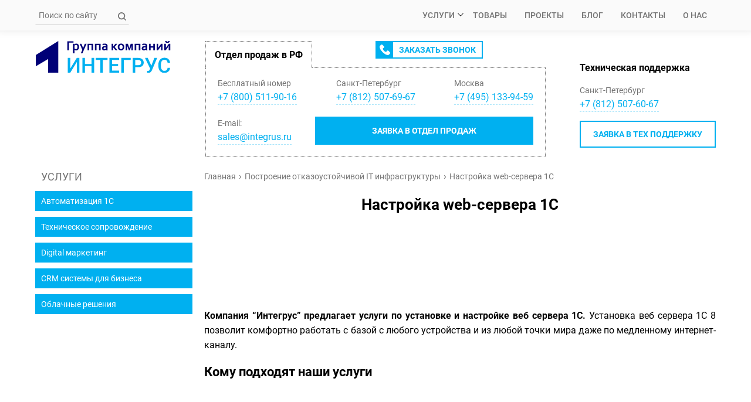

--- FILE ---
content_type: text/html; charset=UTF-8
request_url: https://integrus.ru/otkazoustojchivost/nastrojka-web-servera-1s.html
body_size: 50345
content:
<!DOCTYPE html>
<html lang="ru-RU" prefix="og: https://ogp.me/ns#" >
<head>
	<meta charset="UTF-8">
	<meta name="viewport" content="width=device-width, initial-scale=1">
	<link rel="icon" href="https://integrus.ru/wp-content/uploads/2020/11/favicon-120x120-1.png" sizes="120x120" />
	<script type="pmdelayedscript" src="https://integrus.ru/wp-content/themes/integrus_2.0/js/jquery-2.0.3.min.js" data-perfmatters-type="text/javascript" data-cfasync="false" data-no-optimize="1" data-no-defer="1" data-no-minify="1"></script>
	
<!-- Поисковая оптимизация от Rank Math Pro - https://rankmath.com/ -->
<title>Установка и настройка веб сервера 1С 8, публикация базы на 1c web server в СПб</title><link rel="preload" href="/wp-content/webp-express/webp-images/doc-root/wp-content/uploads/2020/08/slider-homepage_mob-5.jpg.webp" as="image"><link rel="preload" href="/wp-content/webp-express/webp-images/doc-root/wp-content/uploads/2020/08/slider-homepage_mob-4.jpg.webp" as="image"><link rel="preload" href="/wp-content/webp-express/webp-images/doc-root/wp-content/uploads/2020/08/slider-homepage_mob-3.jpg.webp" as="image"><link rel="preload" href="/wp-content/webp-express/webp-images/doc-root/wp-content/uploads/2020/08/slider-homepage_mob-2.jpg.webp" as="image"><link rel="preload" href="/wp-content/webp-express/webp-images/doc-root/wp-content/uploads/2020/08/slider-homepage_mob-1.jpg.webp" as="image"><link rel="preload" href="/wp-content/webp-express/webp-images/doc-root/wp-content/uploads/2020/08/home-slider-5.jpg.webp" as="image"><link rel="preload" href="/wp-content/webp-express/webp-images/doc-root/wp-content/uploads/2020/08/home-slider-4.jpg.webp" as="image"><link rel="preload" href="/wp-content/webp-express/webp-images/doc-root/wp-content/uploads/2023/11/home-slider-3-new.jpg.webp" as="image"><link rel="preload" href="/wp-content/webp-express/webp-images/doc-root/wp-content/uploads/2023/11/home-slider-2-new.jpg.webp" as="image"><link rel="preload" href="/wp-content/webp-express/webp-images/doc-root/wp-content/uploads/2023/11/home-slider-1-new.jpg.webp" as="image"><link rel="preload" href="https://integrus.ru/wp-content/themes/integrus_2.0/img/svg/logo.svg" as="image" fetchpriority="high"><link rel="preload" href="/fonts/Roboto-Bold.woff2" as="font" type="font/woff2" crossorigin><link rel="preload" href="/fonts/Roboto-BoldItalic.woff2" as="font" type="font/woff2" crossorigin><link rel="preload" href="/fonts/Roboto-Italic.woff2" as="font" type="font/woff2" crossorigin><link rel="preload" href="/fonts/Roboto-Medium.woff2" as="font" type="font/woff2" crossorigin><link rel="preload" href="/fonts/Roboto-MediumItalic.woff2" as="font" type="font/woff2" crossorigin><link rel="preload" href="/fonts/Roboto-Regular.woff2" as="font" type="font/woff2" crossorigin><link rel="preload" href="/wp-content/themes/integrus_2.0/js/slick.min.js" as="script"><style id="perfmatters-used-css">.wpcf7 .screen-reader-response{position:absolute;overflow:hidden;clip:rect(1px,1px,1px,1px);clip-path:inset(50%);height:1px;width:1px;margin:-1px;padding:0;border:0;word-wrap:normal !important;}.wpcf7 .hidden-fields-container{display:none;}.wpcf7 form .wpcf7-response-output{margin:2em .5em 1em;padding:.2em 1em;border:2px solid #00a0d2;}.wpcf7 form.init .wpcf7-response-output,.wpcf7 form.resetting .wpcf7-response-output,.wpcf7 form.submitting .wpcf7-response-output{display:none;}.wpcf7-form-control-wrap{position:relative;}.wpcf7-list-item{display:inline-block;margin:0 0 0 1em;}.wpcf7-list-item-label::before,.wpcf7-list-item-label::after{content:" ";}@keyframes spin{from{transform:rotate(0deg);}to{transform:rotate(360deg);}}@keyframes blink{from{opacity:0;}50%{opacity:1;}to{opacity:0;}}.wpcf7 [inert]{opacity:.5;}.wpcf7 input[type="file"]{cursor:pointer;}.wpcf7 input[type="file"]:disabled{cursor:default;}.wpcf7 .wpcf7-submit:disabled{cursor:not-allowed;}.wpcf7 input[type="url"],.wpcf7 input[type="email"],.wpcf7 input[type="tel"]{direction:ltr;}:root{--woocommerce:#720eec;--wc-green:#7ad03a;--wc-red:#a00;--wc-orange:#ffba00;--wc-blue:#2ea2cc;--wc-primary:#720eec;--wc-primary-text:#fcfbfe;--wc-secondary:#e9e6ed;--wc-secondary-text:#515151;--wc-highlight:#958e09;--wc-highligh-text:white;--wc-content-bg:#fff;--wc-subtext:#767676;--wc-form-border-color:rgba(32,7,7,.8);--wc-form-border-radius:4px;--wc-form-border-width:1px;}@media only screen and (max-width: 768px){:root{--woocommerce:#720eec;--wc-green:#7ad03a;--wc-red:#a00;--wc-orange:#ffba00;--wc-blue:#2ea2cc;--wc-primary:#720eec;--wc-primary-text:#fcfbfe;--wc-secondary:#e9e6ed;--wc-secondary-text:#515151;--wc-highlight:#958e09;--wc-highligh-text:white;--wc-content-bg:#fff;--wc-subtext:#767676;--wc-form-border-color:rgba(32,7,7,.8);--wc-form-border-radius:4px;--wc-form-border-width:1px;}}:root{--woocommerce:#720eec;--wc-green:#7ad03a;--wc-red:#a00;--wc-orange:#ffba00;--wc-blue:#2ea2cc;--wc-primary:#720eec;--wc-primary-text:#fcfbfe;--wc-secondary:#e9e6ed;--wc-secondary-text:#515151;--wc-highlight:#958e09;--wc-highligh-text:white;--wc-content-bg:#fff;--wc-subtext:#767676;--wc-form-border-color:rgba(32,7,7,.8);--wc-form-border-radius:4px;--wc-form-border-width:1px;}@keyframes spin{100%{transform:rotate(360deg);}}@font-face{font-family:star;src:url("https://integrus.ru/wp-content/plugins/woocommerce/assets/css/../fonts/WooCommerce.woff2") format("woff2"),url("https://integrus.ru/wp-content/plugins/woocommerce/assets/css/../fonts/WooCommerce.woff") format("woff"),url("https://integrus.ru/wp-content/plugins/woocommerce/assets/css/../fonts/WooCommerce.ttf") format("truetype");font-weight:400;font-style:normal;}@font-face{font-family:WooCommerce;src:url("https://integrus.ru/wp-content/plugins/woocommerce/assets/css/../fonts/WooCommerce.woff2") format("woff2"),url("https://integrus.ru/wp-content/plugins/woocommerce/assets/css/../fonts/WooCommerce.woff") format("woff"),url("https://integrus.ru/wp-content/plugins/woocommerce/assets/css/../fonts/WooCommerce.ttf") format("truetype");font-weight:400;font-style:normal;}html,body{overflow-x:hidden;}*{margin:0;padding:0;outline:0;border:0;font-family:"Roboto",sans-serif;font-size:16px;font-style:normal;font-weight:400;line-height:1.6;-webkit-tap-highlight-color:rgba(0,0,0,0);box-sizing:border-box;}p{font-weight:400;margin-bottom:15px;}em{font-style:italic;}a{color:#00b0f0;text-decoration:none;}a:hover{text-decoration:underline;}strong{font-weight:700;font-size:inherit;}img{font-size:0;}img[class*="wp-image-"]{display:block;height:auto;max-width:100%;}h1{font-size:26px;line-height:1.3;font-weight:700;color:#000;text-align:center;margin-bottom:20px;}h2,h2>span{font-size:22px;font-weight:500;line-height:1.3;color:#000;margin-top:20px;margin-bottom:5px;}h3,h4,h5,h6,h4 span{color:#000;margin:10px 0;font-size:20px !important;font-weight:500;line-height:1.3;}ol{margin-left:20px;margin-bottom:15px;}.container{padding:0 20px;max-width:1200px;margin:0 auto;overflow:hidden;}.clearfix::after{content:"";display:block;clear:both;}.aligncenter{text-align:center;margin:auto;}#tss_file{display:block;}.slick-slider{display:none;}.popup{position:fixed;z-index:100;width:100%;height:100%;background-color:rgba(0,0,0,.5);top:0;left:0;opacity:0;visibility:hidden;overflow-y:auto;overflow-x:hidden;transition:all .2s;}.popup__area{position:fixed;width:100%;height:100%;cursor:pointer;}.popup__body{min-height:calc(100% - 40px);padding:20px;display:flex;align-items:center;justify-content:center;}.popup__content{background-color:#fff;color:#000;min-width:280px;max-width:600px;padding:0px;position:relative;box-shadow:0px 0px 20px 20px rgba(0,0,0,.25);opacity:0;transition:all .2s;transform:translate(0px,-100%);}.popup__close{color:#fff;cursor:pointer;font-weight:500;position:absolute;right:0;top:0;padding:6px 10px;font-size:24px;line-height:1.3;text-decoration:none;transition:all .2s;}.popup__close:hover{color:red;text-decoration:none;}.popup__title{color:#fff;font-size:18px;text-align:center;font-weight:500;line-height:1.3;padding:10px 20px;background:#00b0f0;}.popup__text{padding:20px;}.popup__text .contact-form__info{width:100%;margin-right:0;}.popup__text .contact-form__info{width:100%;margin-right:0;}.popup__text .contact-form__textarea-wrapper{width:100%;margin-left:0;margin-bottom:14px;}.popup__text .contact-form{margin-top:0 !important;}.flexbox-spacebetween{display:flex;justify-content:space-between;align-items:center;}.header-menu{background:#fafafa;z-index:20;position:fixed;width:100%;top:0;left:0;box-shadow:0px -20px 20px 10px rgba(0,0,0,.3);}.header-menu__searchform{position:relative;display:block;}.searchform__input{max-width:160px;position:relative;border:transparent solid 1px;border-bottom-color:#aaa;background:transparent;font-size:14px;color:#747474;margin:0;padding:5px 20px 5px 5px;}.searchform__input::placeholder{color:#747474;}.searchform__submit{position:absolute;font-size:0;z-index:20;right:5px;top:12px;width:14px;height:14px;cursor:pointer;background:transparent;}.searchform__submit:hover .ico-search{fill:#00b0f0;}.mobile-searchform-btn{display:none;width:16px;height:16px;font-size:0;background:transparent;cursor:pointer;}.header-menu__mobile-searchform{display:flex;align-items:center;height:70px;background:#fff;padding:0 20px;}.mobile-searchform__input{color:#747474;width:100%;border:1px solid #eee;border-right:none;height:30px;padding:0 10px;}.mobile-searchform__input::placeholder{color:#747474;}.mobile-searchform__submit{display:flex;height:32px;width:80px;background:#00b0f0;color:#fff;align-items:center;justify-content:center;cursor:pointer;}.header-menu__nav{list-style:none;}.header-menu__nav li{float:left;}.header-menu__nav li a{display:inline-block;padding:15px;text-decoration:none;text-transform:uppercase;font-size:14px;font-weight:500;color:#747474;transition:all .2s;}.header-menu__nav li a:hover{color:#00b0f0;}.mobile-logo-wrapper{width:120px;height:33px;display:none;position:absolute;left:0;right:0;top:9px;margin:0 auto;}.header-menu__sidebar{display:none;}.header-menu__nav-mobile{list-style:none;}.header-menu__nav-mobile li a{display:block;padding:7px 20px;text-decoration:none;color:#747474;font-size:16px;transition:all .2s;}.header-menu__nav-mobile li a:hover{background:rgba(200,200,200,.2);}.mask{position:fixed;top:0;bottom:0;left:0;right:0;z-index:10;pointer-events:none;opacity:0;height:200%;background:rgba(0,0,0,.5);transition:all .2s;}.header-menu__nav-title{display:block;padding:15px 20px;text-transform:uppercase;font-weight:700;color:#000;font-size:20px;}.burger-menu{display:none;float:left;cursor:pointer;border-radius:5px;width:22px;padding:17px 0;}.burger-menu__item{display:block;position:relative;background-color:#747474;height:2px;border-radius:2px;transition:all .2s;}.burger-menu__item:first-child{top:0;}.burger-menu__item:nth-child(2){opacity:1;}.burger-menu__item:last-child{bottom:0;}.burger-menu__item+.burger-menu__item{margin-top:5px;}.header-contacts{margin:70px 0 20px;display:flex;}.header-logo-wrapper{width:20%;margin-right:20px;}.header-logo{width:100%;}#menu-glavnoe-menyu ul.sub-menu{position:absolute;display:none;background-color:#fafafa;top:100%;flex-direction:column;padding:0 0 5px 0;list-style:none;box-shadow:0px 5px 3px 3px rgba(0,0,0,.03);}#menu-glavnoe-menyu li:hover>ul,#menu-glavnoe-menyu li:hover.focus>ul{display:flex;}#menu-glavnoe-menyu li.menu-item-has-children>a{padding:15px 0 15px 15px;}#menu-glavnoe-menyu li.menu-item-has-children:after{content:url("data:image/svg+xml,<svg xmlns=\"http://www.w3.org/2000/svg\" width=\"12\" height=\"12\" fill=\"currentColor\" class=\"bi bi-chevron-down\" viewBox=\"0 0 16 16\"><path fill-rule=\"evenodd\" d=\"M1.646 4.646a.5.5 0 0 1 .708 0L8 10.293l5.646-5.647a.5.5 0 0 1 .708.708l-6 6a.5.5 0 0 1-.708 0l-6-6a.5.5 0 0 1 0-.708z\"/></svg>");font-size:.6em;color:#747474;}#menu-glavnoe-menyu-1 ul.sub-menu{display:none;background-color:#fff;flex-direction:column;list-style:none;}#menu-glavnoe-menyu-1 ul.sub-menu li a{padding:7px 40px;}#menu-glavnoe-menyu-1 li.menu-item-has-children:after{content:url("data:image/svg+xml,<svg xmlns=\"http://www.w3.org/2000/svg\" width=\"16\" height=\"16\" fill=\"currentColor\" class=\"bi bi-chevron-down\" viewBox=\"0 0 16 16\"><path fill-rule=\"evenodd\" d=\"M1.646 4.646a.5.5 0 0 1 .708 0L8 10.293l5.646-5.647a.5.5 0 0 1 .708.708l-6 6a.5.5 0 0 1-.708 0l-6-6a.5.5 0 0 1 0-.708z\"/></svg>");position:absolute;top:7px;right:10px;}#menu-glavnoe-menyu-1 li{position:relative;}@media screen and (max-width: 758px){.header-logo{height:100%;}}.header-contacts-wrapper{width:580px;margin:0 auto;}.header-contacts-nav{display:flex;}.header-contacts-nav__title{font-size:16px;font-weight:700;color:#000;padding:10px 15px;border:#747474 dotted 1px;border-bottom:none;margin:0;}.header-contacts-nav__call-wrapper{display:flex;flex-grow:1;justify-content:center;align-items:flex-start;border-bottom:#747474 dotted 1px;}.header-contacts-nav__call-btn{border:2px solid #00b0f0;background:linear-gradient(to right,#00b0f0 28px,#fff 28px);height:30px;cursor:pointer;display:flex;align-items:center;transition:all .2s;}.header-contacts-nav__call-btn:hover{background:linear-gradient(to right,#fff 28px,#00b0f0 28px);color:#fff;}.ico-phone-wrapper{height:26px;width:28px;display:flex;align-items:center;justify-content:center;transition:all .2s;}.ico-phone{fill:#fff;height:18px;transition:all .2s;}.header-contacts-nav__call-btn:hover .ico-phone-wrapper>.ico-phone{fill:#00b0f0;}.call-btn__desc{text-transform:uppercase;font-size:14px;font-weight:700;color:#00b0f0;padding:0 10px;transition:all .2s;}.header-contacts-nav__call-btn:hover>.call-btn__desc{color:#fff;text-decoration:none;}.header-contacts-info{border:#747474 dotted 1px;border-top:none;display:flex;flex-wrap:wrap;justify-content:space-between;padding-top:15px;}.contact-wrapper{display:flex;flex-direction:column;justify-content:flex-start;align-items:flex-start;padding:0 20px 20px;}.contact-title{font-size:14px;color:#747474;}.contact-link,.piter-tel,.moskow-tel{font-size:16px;color:#00b0f0;border-bottom:1px dashed #abe5fa;}.contact-link:hover,.piter-tel:hover,.moskow-tel:hover{border-bottom:1px dashed #00b0f0;text-decoration:none;}.piter-tel span,.moskow-tel span{font-size:16px;}.header-contact__btn-wrapper{flex-grow:1;order:1;}.header-contact__btn{box-sizing:border-box;display:inline-flex;align-items:center;justify-content:center;height:100%;width:100%;font-size:14px;font-weight:700;background:#00b0f0;color:#fff;text-transform:uppercase;padding:10px;cursor:pointer;border:2px solid #00b0f0;transition:all .2s;}.header-contact__btn:hover{background:#fff;color:#00b0f0;text-decoration:none;}.header-feedback-wrapper{display:none;}.header-support-wrapper{width:20%;min-width:220px;margin-left:20px;display:flex;flex-direction:column;justify-content:flex-end;padding-bottom:16px;}.header-support__title{font-size:16px;font-weight:700;color:#000;margin:0;}.header-support__contact-wrapper{padding:15px 0;}.header-support__btn{box-sizing:border-box;text-align:center;width:100%;font-size:14px;font-weight:700;background:#fff;color:#00b0f0;text-transform:uppercase;padding:10px;cursor:pointer;border:2px solid #00b0f0;transition:all .2s;}.header-support__btn:hover{background:#00b0f0;color:#fff;text-decoration:none;}.main-content ul{list-style-image:url("https://integrus.ru/wp-content/themes/integrus_2.0/img/svg/ul-marker.svg");margin:0 0 15px 20px;}.main-content ul li:not(:last-of-type){margin-bottom:10px;}.entry-content ul{margin:0 0 15px 20px;}.breadcrumbs{color:#747474;margin:0 0 10px 0 !important;list-style:none !important;}.breadcrumbs li{display:inline-block;}.breadcrumbs li:not(:last-child):after{content:"›";margin:0 5px;}.breadcrumbs a{color:#747474;}.breadcrumbs span,.woocommerce-breadcrumb,.woocommerce-breadcrumb a{font-size:14px;}#comments{margin-top:0 !important;}.quote{padding:20px;border:#01b0f0 solid 1px;margin-bottom:30px;}.manager{display:flex;flex-wrap:wrap;margin:40px 0;align-items:center;justify-content:center;}.manager__photo{display:block;}.post-info{margin-bottom:5px;}.blog__nav{text-align:center;}.services-nav{display:flex;}.service_item{display:flex;align-items:center;justify-content:center;background:#00b3f5;border:2px solid #00b0f0;color:#fff;margin-right:20px;flex:1;line-height:1;height:65px;font-size:22px;font-weight:700;transition:all .2s;}.service_item:hover{background:#fff !important;color:#00b0f0;text-decoration:none;}.service_item.it{background-image:url("https://integrus.ru/wp-content/themes/integrus_2.0/img/services/blog-it.png");}.service_item.solution_1c{background-image:url("https://integrus.ru/wp-content/themes/integrus_2.0/img/services/blog-1c.png");}.service_item.im{background-image:url("https://integrus.ru/wp-content/themes/integrus_2.0/img/services/blog-im.png");margin-right:0;}.post-info__tag a{color:#747474;font-size:14px;margin-right:10px;display:inline-flex;align-items:center;}.post-info__tag a:before{content:"";width:14px;height:14px;margin-right:5px;background-image:url("https://integrus.ru/wp-content/themes/integrus_2.0/img/svg/list.svg");}.blog-post .breadcrumbs{margin-bottom:20px;text-align:center;}.blog-post__title{margin-top:20px;font-size:34px;line-height:1.2;}.blog-post__info{text-align:center;margin-bottom:20px;}.footer{background:#00b0f0;}.h2-footer{font-size:24px;font-weight:700;color:#000;text-align:center;}.footer-container{display:flex;padding:20px 0;}.footer-copyright{font-size:14px;background:#fff;text-align:center;}.footer-copyright span{font-size:14px;}.slick-slider .slider-clients{position:relative;margin:20px 0;height:50px !important;}.slick-slider .slider-clients img{margin:0 41px;width:150px !important;height:50px !important;}.slick-slider .managers-wrap{position:relative;margin:20px 0;}.slick-slider .manager{display:flex;padding:0 50px;margin:0;flex-wrap:initial;justify-content:center;align-items:flex-start;}.slick-slider .manager__photo-wrap,.manager .manager__photo-wrap{height:150px;width:150px;flex:0 0 150px;border-radius:50%;background:#f2f2f2;}.slick-slider .manager__photo,.manager .manager__photo{display:block;width:100%;height:100%;border-radius:50%;}.slick-slider .manager__desc-wrap,.manager .manager__desc-wrap{margin-left:20px;}.manager__name,.manager__name a{font-size:18px;line-height:1.2;color:#00b0f0;font-weight:700;margin-bottom:5px;}.slick-slider .manager__position,.manager .manager__position{color:#747474;font-size:14px;line-height:1.3;margin-bottom:10px;}.slick-slider .manager__phone a{font-size:14px;}.slick-slider .manager__phone-dop span,.manager .manager__phone-dop span{color:#747474;font-size:14px;}.slick-slider .manager__mail a{font-size:14px;}.footer-form-wrap{max-width:700px;margin:20px auto;}.contact-form{display:flex;flex-wrap:wrap;}.contact-form__info{width:calc(50% - 10px);margin-right:10px;}.contact-form__info input{width:100%;height:40px;border-radius:5px;border:1px solid #00b0f0;margin-bottom:20px;padding:0 15px;color:#747474;}.contact-form__textarea-wrapper{width:calc(50% - 10px);margin-left:10px;}.contact-form__textarea{width:100%;border-radius:5px;border:1px solid #00b0f0;padding:10px 15px;resize:none;height:160px;}.contact-form__submit-wrapper{width:100%;text-align:center;display:block;position:relative;}.int_val_btn{background-color:#00b0f0;border:2px solid #00b0f0;padding:10px 20px;border-radius:5px;color:#fff;font-weight:400;cursor:pointer;transition:all .2s;}.int_val_btn:hover{background-color:#fff;color:#00b0f0;}.wpcf7 div.wpcf7-response-output{border-radius:5px;text-align:center;font-size:12px;color:#747474;margin:20px auto 0;}.contact-form-popup__input,#okdesk_form label input[type=text],#okdesk_form label input[type=email]{width:100%;box-sizing:border-box;height:40px;border-radius:5px;border:1px solid #00b0f0;margin-bottom:20px;padding:0 15px;color:#747474;}.contact-form-popup .contact-form__submit-wrapper{display:flex;justify-content:center;}.contact-form-popup .int_val_btn{width:100%;}.contact-form-popup__textarea,#okdesk_form label textarea{width:100%;box-sizing:border-box;border-radius:5px;border:1px solid #00b0f0;padding:10px 15px;margin-bottom:14px;resize:vertical;height:155px;}#error_tts{margin:20px 0 0;}.footer-menu{width:25%;margin-right:20px;}.footer-menu__nav{list-style:none;}.footer-menu__nav li a{line-height:1.9;color:#fff;text-decoration:none;}.footer-menu__nav li a:hover{text-decoration:underline;}.footer-contacts{width:45%;margin:0 auto;}.footer-contact-phone{position:relative;}.footer-contact-phone a{color:#fff;text-decoration:none;font-size:18px;margin-left:28px;transition:all .2s;}.footer-contact-phone a:hover{border-bottom:1px dashed #fff;}.footer-contact-phone span{color:#fff;font-size:14px;font-weight:300;}.footer-contact-phone:before{content:"";position:absolute;top:6px;left:0;height:18px;width:18px;background-image:url("https://integrus.ru/wp-content/themes/integrus_2.0/img/svg/ico-phone.svg");}.footer-contact-mail{position:relative;}.footer-contact-mail a{color:#fff;font-size:18px;text-decoration:none;transition:all .2s;margin-left:28px;}.footer-contact-mail a:hover{border-bottom:1px dashed #fff;}.footer-contact-mail:before{content:"";position:absolute;top:6px;left:0;height:18px;width:18px;background-image:url("https://integrus.ru/wp-content/themes/integrus_2.0/img/svg/ico-mail.svg");}.footer-sotical{margin-left:70px;margin-top:10px;display:flex;justify-content:flex-start;}.footer-sotical a{padding:0 7px;}.footer-sotical a:first-child{padding-left:0px;}.footer-sotical a img{height:25px;transition:all .2s;border-radius:5px;}.footer-sotical a img:hover{opacity:.7;}.footer-info{width:25%;margin-left:20px;}.footer-search{position:relative;width:100%;display:flex;align-items:center;border:1px solid #fff;border-radius:5px;}.footer-search__input{height:30px;background:transparent;border:none;padding:0 30px 0 10px;width:100%;color:#fff;font-size:14px;}.footer-search__input::placeholder{color:#fff;font-size:14px;}.footer-search__submit{background:transparent;cursor:pointer;position:absolute;height:30px;width:30px;right:0;top:0;padding:7px 7px;fill:#fff;font-size:14px;}.footer-search__submit .ico-search{fill:#fff;}.footer-search__submit:hover .ico-search{fill:#ddd;}.footer-info__address{margin-top:20px;}.footer-info__address-heading{color:#fff;font-weight:500;display:block;}.footer-info__address a{color:#fff;text-decoration:none;}.footer-info__address a:hover{text-decoration:underline;}@media screen and (max-width: 992px){.header-contacts{flex-wrap:wrap;justify-content:space-between;}.header-contacts-wrapper{width:100%;margin:20px 0;order:3;}.header-contacts-nav__call-wrapper{justify-content:flex-start;}.header-contacts-nav__call-btn{margin:0 0 0 20px;}.header-logo-wrapper{width:auto;order:1;}.header-support-wrapper{width:auto;justify-content:flex-start;order:2;padding:0;}.slick-slider .manager{flex-direction:column;align-items:center;}.slick-slider .manager__photo-wrap{margin-bottom:15px;}.slick-slider .manager__desc-wrap{margin-left:0;text-align:center;}.slick-slider .slider-clients img{margin:0 20px;}}@media screen and (max-width: 768px){.header-menu__nav{display:none;}.burger-menu{display:block;}.header-menu__sidebar{display:block;z-index:15;padding-top:50px;border:none;position:fixed;top:0;left:0;height:100%;width:250px;background-color:#fafafa;overflow:auto;transform:translate3d(-280px,0,0);transition:all .2s;}.header-support-wrapper{width:100%;display:flex;margin-top:20px;flex-direction:row;flex-wrap:wrap;justify-content:center;}.header-support__title{font-size:16px;width:100%;text-align:center;}.header-support__btn{font-size:12px;padding:8px;width:auto;margin-left:20px;}.header-menu__searchform{display:none;}.mobile-searchform-btn{display:block;}.header-contacts .header-logo-wrapper{display:none;}.mobile-logo-wrapper{display:block;}.header-contacts-wrapper{max-width:100%;order:1;margin:0;position:relative;}.header-contacts-nav{border:#747474 dotted 1px;}.header-contacts-nav__title{text-align:center;width:100%;border:none;}.header-contacts-nav__call-wrapper .header-contacts-nav__call-btn{transform:scale(.8);position:fixed;top:10px;z-index:100;left:23%;margin-left:-91px;}.header-support-wrapper{margin-left:5px;align-items:center;min-width:180px;}.header-support__contact-wrapper{padding:10px 0;align-items:center;}.header-support__btn{font-size:10px;padding:5px;}.footer-container{flex-wrap:wrap;}.footer-contacts{width:auto;margin:0;}.footer-info{width:100%;margin:0 auto;margin-top:20px;}}@media screen and (max-width: 720px){.service_item{font-size:16px;}}@media screen and (max-width: 600px){.header-contacts-nav .header-contacts-nav__call-wrapper{display:none;}.header-feedback-wrapper{display:flex;order:1;flex-direction:column;margin-top:5px;margin:0 auto;align-items:center;}.header-feedback__title{font-size:16px;font-weight:700;text-align:center;margin:20px 0 15px 0;}.header-contacts-nav__call-btn{margin:0;}.slick-slider .manager{padding:0;}.footer-container{flex-direction:column;}.footer-menu{width:auto;margin:0 0 20px;text-align:center;}.footer-contacts{margin:0 auto;}.footer-info{width:auto;}}@media screen and (max-width: 500px){h1,.h2-footer{font-size:22px;}h2,h2>span{font-size:18px;}h3,h4,h5,h6{font-size:16px;font-weight:700;}.contact-wrapper{width:100%;align-items:center;padding:0 20px 20px 20px;}.header-support__btn{margin:0;}.service_item{width:340px;margin:0 0 20px 0;flex:none;}.services-nav{justify-content:center;flex-wrap:wrap;}.service_item.im{margin:0;}.contact-form__info{width:100%;margin-right:0;}.contact-form__textarea-wrapper{width:100%;margin-left:0;margin-bottom:14px;}.int_val_btn{width:100%;}}@media screen and (max-width: 400px){.service_item{width:100%;}}article form{margin-bottom:30px;}article p>img{margin:40px auto !important;}.spoiler-text{position:relative;background:#f4f6f8;border-left:25px solid #00b0f0;border-radius:0 15px 15px 0;padding:35px 45px;margin:15px;}@media screen and (max-width: 720px){.spoiler-text{margin:15px 0;padding:25px 15px;}}span.toc_number{color:#000;}#toc_container{display:table;width:auto;margin:30px 0 0;}.toc_title{font-weight:500;}.toc_list ul{margin-top:10px !important;}.author-block{display:flex;flex-direction:row;gap:50px;margin:50px 0;max-width:600px;align-items:center;}.author-block-img{width:100%;max-width:150px;aspect-ratio:1;border-radius:50%;}.author-block-img img{width:100%;height:100%;object-fit:cover;border-radius:50%;}.author-block-info{display:flex;flex-direction:column;align-items:flex-start;gap:15px;}.author-block-info>span:first-child{padding:4px 20px;color:#00b0f0;font-weight:500;font-size:.9em;border:2px solid #00b0f0;border-radius:5px;width:auto;}.author-block-info>span:nth-child(2){font-size:26px;font-weight:bold;line-height:1.3em;}@media screen and (max-width: 768px){.author-block{flex-direction:column;gap:20px;}.author-block-info{align-items:center;}.author-block-info p{text-align:center;}}.post-popup__body{box-shadow:0px 0px 20px rgba(0,0,0,.19);}*{margin:0;padding:0;outline:0;border:0;font-family:"Roboto",sans-serif;font-size:16px;font-style:normal;font-weight:400;line-height:1.6;-webkit-tap-highlight-color:rgba(0,0,0,0);box-sizing:border-box;}p{font-weight:400;margin-bottom:15px;}a{color:#00b0f0;text-decoration:none;}a:hover{text-decoration:underline;}strong{font-weight:700;font-size:inherit;}img{font-size:0;}img[class*="wp-image-"]{display:block;height:auto;max-width:100%;}h1{font-size:26px;line-height:1.3;font-weight:700;color:#000;text-align:center;margin-bottom:20px;}h2{font-size:22px;font-weight:700;line-height:1.3;color:#000;margin-top:20px;margin-bottom:5px;}h3{color:#000;margin:10px 0;font-size:20px;font-weight:700;line-height:1.3;}h2 *,h3 *{font-weight:700 !important;}h3 *{font-size:20px;}ol{margin-left:20px;margin-bottom:15px;}.container{padding:0 20px;max-width:1200px;margin:0 auto;overflow:hidden;}.clearfix::after{content:"";display:block;clear:both;}.aligncenter{text-align:center;margin:auto;}#tss_file{display:block;}.slick-slider{display:none;}.popup{position:fixed;z-index:100;width:100%;height:100%;background-color:rgba(0,0,0,.5);top:0;left:0;opacity:0;visibility:hidden;overflow-y:auto;overflow-x:hidden;transition:all .2s;}.popup__area{position:fixed;width:100%;height:100%;cursor:pointer;}.popup__body{min-height:calc(100% - 40px);padding:20px;display:flex;align-items:center;justify-content:center;}.popup__content{background-color:#fff;color:#000;min-width:280px;max-width:600px;padding:0px;position:relative;box-shadow:0px 0px 20px 20px rgba(0,0,0,.25);opacity:0;transition:all .2s;transform:translate(0px,-100%);}.popup__close{color:#fff;cursor:pointer;font-weight:500;position:absolute;right:0;top:0;padding:6px 10px;font-size:24px;line-height:1.3;text-decoration:none;transition:all .2s;}.popup__close:hover{color:red;text-decoration:none;}.popup__title{color:#fff;font-size:18px;text-align:center;font-weight:500;line-height:1.3;padding:10px 20px;background:#00b0f0;}.popup__text{padding:20px;}.popup__text .contact-form__info{width:100%;margin-right:0;}.popup__text .contact-form__info{width:100%;margin-right:0;}.popup__text .contact-form__textarea-wrapper{width:100%;margin-left:0;margin-bottom:14px;}.popup__text .contact-form{margin-top:0 !important;}.flexbox-spacebetween{display:flex;justify-content:space-between;align-items:center;}.header-menu{background:#fafafa;z-index:20;position:fixed;width:100%;top:0;left:0;box-shadow:0px -20px 20px 10px rgba(0,0,0,.3);}.header-menu__searchform{position:relative;display:block;}.searchform__input{max-width:160px;position:relative;border:transparent solid 1px;border-bottom-color:#aaa;background:transparent;font-size:14px;color:#747474;margin:0;padding:5px 20px 5px 5px;}.searchform__input::placeholder{color:#747474;}.searchform__submit{position:absolute;font-size:0;z-index:20;right:5px;top:12px;width:14px;height:14px;cursor:pointer;background:transparent;}.searchform__submit:hover .ico-search{fill:#00b0f0;}.mobile-searchform-btn{display:none;width:16px;height:16px;font-size:0;background:transparent;cursor:pointer;}.header-menu__mobile-searchform{display:flex;align-items:center;height:70px;background:#fff;padding:0 20px;}.mobile-searchform__input{color:#747474;width:100%;border:1px solid #eee;border-right:none;height:30px;padding:0 10px;}.mobile-searchform__input::placeholder{color:#747474;}.mobile-searchform__submit{display:flex;height:32px;width:80px;background:#00b0f0;color:#fff;align-items:center;justify-content:center;cursor:pointer;}.header-menu__nav{list-style:none;}.header-menu__nav li{float:left;}.header-menu__nav li a{display:inline-block;padding:15px;text-decoration:none;text-transform:uppercase;font-size:14px;font-weight:500;color:#747474;transition:all .2s;}.header-menu__nav li a:hover{color:#00b0f0;}.mobile-logo-wrapper{width:120px;height:33px;display:none;position:absolute;left:0;right:0;top:9px;margin:0 auto;}.header-menu__sidebar{display:none;}.header-menu__nav-mobile{list-style:none;}.header-menu__nav-mobile li a{display:block;padding:7px 20px;text-decoration:none;color:#747474;font-size:16px;transition:all .2s;}.header-menu__nav-mobile li a:hover{background:rgba(200,200,200,.2);}.mask{position:fixed;top:0;bottom:0;left:0;right:0;z-index:10;pointer-events:none;opacity:0;height:200%;background:rgba(0,0,0,.5);transition:all .2s;}.header-menu__nav-title{display:block;padding:15px 20px;text-transform:uppercase;font-weight:700;color:#000;font-size:20px;}.burger-menu{display:none;float:left;cursor:pointer;border-radius:5px;width:22px;padding:17px 0;}.burger-menu__item{display:block;position:relative;background-color:#747474;height:2px;border-radius:2px;transition:all .2s;}.burger-menu__item:first-child{top:0;}.burger-menu__item:nth-child(2){opacity:1;}.burger-menu__item:last-child{bottom:0;}.burger-menu__item+.burger-menu__item{margin-top:5px;}.header-contacts{margin:70px 0 20px;display:flex;}.header-logo-wrapper{width:20%;margin-right:20px;}.header-logo{width:100%;}.header-contacts-wrapper{width:580px;margin:0 auto;}.header-contacts-nav{display:flex;}.header-contacts-nav__title{font-size:16px;font-weight:700;color:#000;padding:10px 15px;border:#747474 dotted 1px;border-bottom:none;margin:0;}.header-contacts-nav__call-wrapper{display:flex;flex-grow:1;justify-content:center;align-items:flex-start;border-bottom:#747474 dotted 1px;}.header-contacts-nav__call-btn{border:2px solid #00b0f0;background:linear-gradient(to right,#00b0f0 28px,#fff 28px);height:30px;cursor:pointer;display:flex;align-items:center;transition:all .2s;}.header-contacts-nav__call-btn:hover{background:linear-gradient(to right,#fff 28px,#00b0f0 28px);color:#fff;}.ico-phone-wrapper{height:26px;width:28px;display:flex;align-items:center;justify-content:center;transition:all .2s;}.ico-phone{fill:#fff;height:18px;transition:all .2s;}.header-contacts-nav__call-btn:hover .ico-phone-wrapper>.ico-phone{fill:#00b0f0;}.call-btn__desc{text-transform:uppercase;font-size:14px;font-weight:700;color:#00b0f0;padding:0 10px;transition:all .2s;}.header-contacts-nav__call-btn:hover>.call-btn__desc{color:#fff;text-decoration:none;}.header-contacts-info{border:#747474 dotted 1px;border-top:none;display:flex;flex-wrap:wrap;justify-content:space-between;padding-top:15px;}.contact-wrapper{display:flex;flex-direction:column;justify-content:flex-start;align-items:flex-start;padding:0 20px 20px;}.contact-title{font-size:14px;color:#747474;}.contact-link,.piter-tel,.moskow-tel{font-size:16px;color:#00b0f0;border-bottom:1px dashed #abe5fa;}.contact-link:hover,.piter-tel:hover,.moskow-tel:hover{border-bottom:1px dashed #00b0f0;text-decoration:none;}.piter-tel span,.moskow-tel span{font-size:16px;}.header-contact__btn-wrapper{flex-grow:1;order:1;}.header-contact__btn{box-sizing:border-box;display:inline-flex;align-items:center;justify-content:center;height:100%;width:100%;font-size:14px;font-weight:700;background:#00b0f0;color:#fff;text-transform:uppercase;padding:10px;cursor:pointer;border:2px solid #00b0f0;transition:all .2s;}.header-contact__btn:hover{background:#fff;color:#00b0f0;text-decoration:none;}.header-feedback-wrapper{display:none;}.header-support-wrapper{width:20%;min-width:220px;margin-left:20px;display:flex;flex-direction:column;justify-content:flex-end;padding-bottom:16px;}.header-support__title{font-size:16px;font-weight:700;color:#000;margin:0;}.header-support__contact-wrapper{padding:15px 0;}.header-support__btn{box-sizing:border-box;text-align:center;width:100%;font-size:14px;font-weight:700;background:#fff;color:#00b0f0;text-transform:uppercase;padding:10px;cursor:pointer;border:2px solid #00b0f0;transition:all .2s;}.header-support__btn:hover{background:#00b0f0;color:#fff;text-decoration:none;}.main-content ul,.toc_list{list-style-image:url("https://integrus.ru/wp-content/themes/integrus_2.0/css/../img/svg/ul-marker.svg");margin:0 0 15px 40px;}.breadcrumbs{color:#747474;margin:0 0 10px 0 !important;list-style:none !important;}.breadcrumbs li{display:inline-block;}.breadcrumbs li:not(:last-child):after{content:"›";margin:0 5px;}.breadcrumbs a{color:#747474;}.breadcrumbs span,.woocommerce-breadcrumb,.woocommerce-breadcrumb a{font-size:14px;}.quote{padding:20px;border:#01b0f0 solid 1px;}.manager{display:flex;flex-wrap:wrap;margin:40px 0;align-items:center;justify-content:center;}.manager__photo{display:block;}.post-info{margin-bottom:5px;}.blog__nav{text-align:center;}.services-nav{display:flex;}.service_item{display:flex;align-items:center;justify-content:center;background:#00b3f5;border:2px solid #00b0f0;color:#fff;margin-right:20px;flex:1;line-height:1;height:65px;font-size:22px;font-weight:700;transition:all .2s;}.service_item:hover{background:#fff !important;color:#00b0f0;text-decoration:none;}.service_item.it{background-image:url("https://integrus.ru/wp-content/themes/integrus_2.0/css/../img/services/blog-it.png");}.service_item.solution_1c{background-image:url("https://integrus.ru/wp-content/themes/integrus_2.0/css/../img/services/blog-1c.png");}.service_item.im{background-image:url("https://integrus.ru/wp-content/themes/integrus_2.0/css/../img/services/blog-im.png");margin-right:0;}.post-info__tag a{color:#747474;font-size:14px;margin-right:10px;display:inline-flex;align-items:center;}.post-info__tag a:before{content:"";width:14px;height:14px;margin-right:5px;background-image:url("https://integrus.ru/wp-content/themes/integrus_2.0/css/../img/svg/list.svg");}.blog-post .breadcrumbs{margin-bottom:20px;text-align:center;}.blog-post__title{margin-top:20px;font-size:34px;line-height:1.2;}.blog-post__info{text-align:center;margin-bottom:20px;}.footer{background:#00b0f0;}.h2-footer{font-size:24px;font-weight:700;color:#000;text-align:center;}.footer-container{display:flex;padding:20px 0;}.footer-copyright{font-size:14px;background:#fff;text-align:center;}.footer-copyright span{font-size:14px;}.slick-slider .slider-clients{position:relative;margin:20px 0;height:50px !important;}.slick-slider .slider-clients img{margin:0 41px;width:150px !important;height:50px !important;}.slick-slider .managers-wrap{position:relative;margin:20px 0;}.slick-slider .manager{display:flex;padding:0 50px;margin:0;flex-wrap:initial;justify-content:center;align-items:flex-start;}.slick-slider .manager__photo-wrap,.manager .manager__photo-wrap{height:150px;width:150px;flex:0 0 150px;border-radius:50%;background:#f2f2f2;}.slick-slider .manager__photo,.manager .manager__photo{display:block;width:100%;height:100%;border-radius:50%;}.slick-slider .manager__desc-wrap,.manager .manager__desc-wrap{margin-left:20px;}.manager__name,.manager__name a{font-size:18px;line-height:1.2;color:#00b0f0;font-weight:700;margin-bottom:5px;}.slick-slider .manager__position,.manager .manager__position{color:#747474;font-size:14px;line-height:1.3;margin-bottom:10px;}.slick-slider .manager__phone a{font-size:14px;}.slick-slider .manager__phone-dop span,.manager .manager__phone-dop span{color:#747474;font-size:14px;}.slick-slider .manager__mail a{font-size:14px;}.footer-form-wrap{max-width:700px;margin:20px auto;}.contact-form{display:flex;flex-wrap:wrap;}.contact-form__info{width:calc(50% - 10px);margin-right:10px;}.contact-form__info input{width:100%;height:40px;border-radius:5px;border:1px solid #00b0f0;margin-bottom:20px;padding:0 15px;color:#747474;}.contact-form__textarea-wrapper{width:calc(50% - 10px);margin-left:10px;}.contact-form__textarea{width:100%;border-radius:5px;border:1px solid #00b0f0;padding:10px 15px;resize:none;height:160px;}.contact-form__submit-wrapper{width:100%;text-align:center;display:block;position:relative;}.int_val_btn{background-color:#00b0f0;border:2px solid #00b0f0;padding:10px 20px;border-radius:5px;color:#fff;font-weight:400;cursor:pointer;transition:all .2s;}.int_val_btn:hover{background-color:#fff;color:#00b0f0;}.wpcf7 div.wpcf7-response-output{border-radius:5px;text-align:center;font-size:12px;color:#747474;margin:20px auto 0;}.contact-form-popup__input,#okdesk_form label input[type=text],#okdesk_form label input[type=email]{width:100%;box-sizing:border-box;height:40px;border-radius:5px;border:1px solid #00b0f0;margin-bottom:20px;padding:0 15px;color:#747474;}.contact-form-popup .contact-form__submit-wrapper{display:flex;justify-content:center;}.contact-form-popup .int_val_btn{width:100%;}.contact-form-popup__textarea,#okdesk_form label textarea{width:100%;box-sizing:border-box;border-radius:5px;border:1px solid #00b0f0;padding:10px 15px;margin-bottom:14px;resize:vertical;height:155px;}#error_tts{margin:20px 0 0;}.footer-menu{width:25%;margin-right:20px;}.footer-menu__nav{list-style:none;}.footer-menu__nav li a{line-height:1.9;color:#fff;text-decoration:none;}.footer-menu__nav li a:hover{text-decoration:underline;}.footer-contacts{width:45%;margin:0 auto;}.footer-contact-phone{position:relative;}.footer-contact-phone a{color:#fff;text-decoration:none;font-size:18px;margin-left:28px;transition:all .2s;}.footer-contact-phone a:hover{border-bottom:1px dashed #fff;}.footer-contact-phone span{color:#fff;font-size:14px;font-weight:300;}.footer-contact-phone:before{content:"";position:absolute;top:6px;left:0;height:18px;width:18px;background-image:url("https://integrus.ru/wp-content/themes/integrus_2.0/css/../img/svg/ico-phone.svg");}.footer-contact-mail{position:relative;}.footer-contact-mail a{color:#fff;font-size:18px;text-decoration:none;transition:all .2s;margin-left:28px;}.footer-contact-mail a:hover{border-bottom:1px dashed #fff;}.footer-contact-mail:before{content:"";position:absolute;top:6px;left:0;height:18px;width:18px;background-image:url("https://integrus.ru/wp-content/themes/integrus_2.0/css/../img/svg/ico-mail.svg");}.footer-sotical{margin-top:10px;display:flex;justify-content:flex-start;}.footer-sotical a{padding:0 7px;}.footer-sotical a:first-child{padding-left:0px;}.footer-sotical a img{height:25px;transition:all .2s;border-radius:5px;}.footer-sotical a img:hover{opacity:.7;}.footer-info{width:25%;margin-left:20px;}.footer-search{position:relative;width:100%;display:flex;align-items:center;border:1px solid #fff;border-radius:5px;}.footer-search__input{height:30px;background:transparent;border:none;padding:0 30px 0 10px;width:100%;color:#fff;font-size:14px;}.footer-search__input::placeholder{color:#fff;font-size:14px;}.footer-search__submit{background:transparent;cursor:pointer;position:absolute;height:30px;width:30px;right:0;top:0;padding:7px 7px;fill:#fff;font-size:14px;}.footer-search__submit .ico-search{fill:#fff;}.footer-search__submit:hover .ico-search{fill:#ddd;}.footer-info__address{margin-top:20px;}.footer-info__address-heading{color:#fff;font-weight:500;display:block;}.footer-info__address a{color:#fff;text-decoration:none;}.footer-info__address a:hover{text-decoration:underline;}@media screen and (max-width: 992px){.header-contacts{flex-wrap:wrap;justify-content:space-between;}.header-contacts-wrapper{width:100%;margin:20px 0;order:3;}.header-contacts-nav__call-wrapper{justify-content:flex-start;}.header-contacts-nav__call-btn{margin:0 0 0 20px;}.header-logo-wrapper{width:auto;order:1;}.header-support-wrapper{width:auto;justify-content:flex-start;order:2;padding:0;}.slick-slider .manager{flex-direction:column;align-items:center;}.slick-slider .manager__photo-wrap{margin-bottom:15px;}.slick-slider .manager__desc-wrap{margin-left:0;text-align:center;}.slick-slider .slider-clients img{margin:0 20px;}}@media screen and (max-width: 768px){.header-menu__nav{display:none;}.burger-menu{display:block;}.header-menu__sidebar{display:block;z-index:15;padding-top:50px;border:none;position:fixed;top:0;left:0;height:100%;width:250px;background-color:#fafafa;overflow:auto;transform:translate3d(-280px,0,0);transition:all .2s;}.header-support-wrapper{width:100%;display:flex;margin-top:20px;flex-direction:row;flex-wrap:wrap;justify-content:center;}.header-support__title{font-size:16px;width:100%;text-align:center;}.header-support__btn{font-size:12px;padding:8px;width:auto;margin-left:20px;}.header-menu__searchform{display:none;}.mobile-searchform-btn{display:block;}.header-contacts .header-logo-wrapper{display:none;}.mobile-logo-wrapper{display:block;}.header-contacts-wrapper{max-width:100%;order:1;margin:0;position:relative;}.header-contacts-nav{border:#747474 dotted 1px;}.header-contacts-nav__title{text-align:center;width:100%;border:none;}.header-contacts-nav__call-wrapper .header-contacts-nav__call-btn{transform:scale(.8);position:fixed;top:10px;z-index:100;left:23%;margin-left:-91px;}.header-support-wrapper{margin-left:5px;align-items:center;min-width:180px;}.header-support__contact-wrapper{padding:10px 0;align-items:center;}.header-support__btn{font-size:10px;padding:5px;}.footer-container{flex-wrap:wrap;}.footer-contacts{width:auto;margin:0;}.footer-info{width:100%;margin:0 auto;margin-top:20px;}}@media screen and (max-width: 720px){.service_item{font-size:16px;}}@media screen and (max-width: 600px){.header-contacts-nav .header-contacts-nav__call-wrapper{display:none;}.header-feedback-wrapper{display:flex;order:1;flex-direction:column;margin-top:5px;margin:0 auto;align-items:center;}.header-feedback__title{font-size:16px;font-weight:700;text-align:center;margin:20px 0 15px 0;}.header-contacts-nav__call-btn{margin:0;}.slick-slider .manager{padding:0;}.footer-container{flex-direction:column;}.footer-menu{width:auto;margin:0 0 20px;text-align:center;}.footer-contacts{margin:0 auto;}.footer-info{width:auto;}}@media screen and (max-width: 500px){h1,.h2-footer{font-size:22px;}h2{font-size:18px;}h3{font-size:16px;font-weight:700;}.contact-wrapper{width:100%;align-items:center;padding:0 20px 20px 20px;}.header-support__btn{margin:0;}.service_item{width:340px;margin:0 0 20px 0;flex:none;}.services-nav{justify-content:center;flex-wrap:wrap;}.service_item.im{margin:0;}.contact-form__info{width:100%;margin-right:0;}.contact-form__textarea-wrapper{width:100%;margin-left:0;margin-bottom:14px;}.int_val_btn{width:100%;}}@media screen and (max-width: 400px){.service_item{width:100%;}}@media screen{@keyframes fancybox-loading{0%{opacity:1;}100%{opacity:0;}}}#comments{max-width:1100px;margin:50px auto;color:#333;font-style:normal;}#comments p,#respond p{float:none !important;}#wpdcom{max-width:750px;padding:0;margin:7px auto 15px auto;}#wpdcom *{box-sizing:border-box;line-height:initial;}#wpdcom i{margin:0;}#comments #wpdcom span,#respond #wpdcom span,#wpdcom span{display:inline;letter-spacing:inherit;text-transform:none;font-size:1em;}#wpdcom form{margin:0px;padding:0px;border:none;background:none;}#wpdcom input:required{box-shadow:0px 0px 1px #555;}#wpdcom button{min-height:auto;min-width:auto;max-width:auto;min-height:auto;display:inline-block;font-weight:normal;text-transform:none;}#wpdcom svg{display:inline;}#wpdcom .wpd-clear,#wpdcom .clearfix,.wpdiscuz_top_clearing,.wpdiscuz_clear{clear:both;}#wpdcom .wpd-space{flex-grow:1;}#wpdcom .wpdlb{clip:rect(1px,1px,1px,1px);clip-path:inset(50%);height:1px;width:1px;margin:-1px;overflow:hidden;padding:0;position:absolute;}[wpd-tooltip]{position:relative;}[wpd-tooltip]::before{content:"";position:absolute;top:-8px;left:50%;transform:translateX(-50%);border-width:7px 7px 0 7px;border-style:solid;border-color:#555 transparent transparent transparent;z-index:100;opacity:0;}[wpd-tooltip]::after{content:attr(wpd-tooltip);position:absolute;left:50%;top:-8px;transform:translateX(-50%) translateY(-100%);background:#555;text-align:center;color:#fff;padding:8px 10px;font-size:11px;line-height:1.5;min-width:6vw;border-width:0;border-radius:4px;pointer-events:none;z-index:99;opacity:0;text-transform:none;}[wpd-tooltip]:hover::after,[wpd-tooltip]:hover::before{opacity:1;transition:all .4s ease-in-out;}[wpd-tooltip-size='small']::after{min-width:5vw;}[wpd-tooltip-size='medium']::after{min-width:10vw;}[wpd-tooltip-size='long']::after{min-width:14vw;}[wpd-tooltip-position='left']::before{left:0%;top:50%;margin-left:-11px;transform:translatey(-50%) rotate(-90deg);}[wpd-tooltip-position='top']::before{left:50%;}[wpd-tooltip-position='bottom']::before{top:100%;margin-top:8px;transform:translateX(-50%) translatey(-100%) rotate(-180deg);}[wpd-tooltip-position='right']::before{left:100%;top:50%;margin-left:0px;transform:translatey(-50%) rotate(90deg);}[wpd-tooltip-position='left']::after{left:0%;top:50%;margin-left:-8px;transform:translateX(-100%) translateY(-50%);}[wpd-tooltip-position='top']::after{left:50%;}[wpd-tooltip-position='bottom']::after{top:100%;margin-top:8px;transform:translateX(-50%) translateY(0%);}[wpd-tooltip-position='right']::after{left:100%;top:50%;margin-left:9px;transform:translateX(0%) translateY(-50%);}@font-face{font-family:"square721_cn_btroman";src:url("https://integrus.ru/wp-content/plugins/wpdiscuz/themes/default/css/fonts/sqr721c-webfont.eot");src:url("https://integrus.ru/wp-content/plugins/wpdiscuz/themes/default/css/fonts/sqr721c-webfont.eot?#iefix") format("embedded-opentype"),url("https://integrus.ru/wp-content/plugins/wpdiscuz/themes/default/css/fonts/sqr721c-webfont.woff2") format("woff2"),url("https://integrus.ru/wp-content/plugins/wpdiscuz/themes/default/css/fonts/sqr721c-webfont.woff") format("woff"),url("https://integrus.ru/wp-content/plugins/wpdiscuz/themes/default/css/fonts/sqr721c-webfont.ttf") format("truetype"),url("https://integrus.ru/wp-content/plugins/wpdiscuz/themes/default/css/fonts/sqr721c-webfont.svg#svgFontName") format("svg");font-display:swap;}#wpdcom .wpd-form-head{border-bottom:1px solid #ccc;padding:7px 2px 9px 2px;margin-top:20px;margin-bottom:5px;display:flex;flex-wrap:wrap;flex-direction:row;justify-content:space-between;}#wpdcom .wpd-auth{display:flex;flex-direction:row;justify-content:flex-end;}#wpdcom .wpd-auth .wpd-login{font-size:14px;line-height:20px;}#wpdcom .wpd-auth .wpd-login i{margin-right:2px;}#wpdcom .wpd-auth .wpd-login a{color:#3272bf;text-decoration:none;}#wpdcom .wpd-auth .wpd-login a:hover{color:#0d3e81;}#wpdcom .wpd-form-wrap{padding-bottom:10px;}#wpdcom .wpd-form .wpdiscuz-textarea-wrap{display:flex;flex-wrap:nowrap;flex-direction:row;justify-content:space-between;padding:20px 0;align-items:center;}#wpdcom .wpd-form .wpdiscuz-textarea-wrap [id^=wpd-editor-wraper]{flex-grow:1;position:relative;width:100%;}#wpdcom .wpd-form .wpdiscuz-textarea-wrap [id^=wpd-editor-wraper] textarea{width:100%;}#wpdcom .wpd-form .wpdiscuz-textarea-wrap textarea{height:54px;border-radius:5px;border:1px solid #ccc;width:100%;padding:10px 15px;font-size:14px;box-shadow:inset 1px 1px 8px rgba(0,0,0,.1);font-family:inherit;outline:none;-webkit-transition:.18s ease-out;-moz-transition:.18s ease-out;-o-transition:.18s ease-out;transition:.18s ease-out;resize:none;}#wpdcom .wpd-form .wpdiscuz-textarea-wrap textarea:hover{box-shadow:inset 1px 2px 8px rgba(0,0,0,.02);}#wpdcom .wpd-form .wpdiscuz-textarea-wrap textarea::-moz-placeholder{line-height:28px;color:#666;font-size:16px;}#wpdcom .wpd-form .wpdiscuz-textarea-wrap textarea::-webkit-input-placeholder{line-height:28px;color:#666;font-size:16px;}#wpdcom .wpd-form .wpdiscuz-textarea-wrap textarea:-ms-input-placeholder{line-height:28px;color:#666;font-size:16px;}#wpdcom .wpd-form.wpd-secondary-form-wrapper{margin-bottom:25px;}#wpdcom .wpd-form.wpd-secondary-form-wrapper .wpdiscuz-textarea-wrap{padding-top:10px;}#wpdcom .wpd-form .wpdiscuz-textarea-wrap{padding-bottom:10px;}#wpdcom .wpd-form .wpdiscuz-textarea-wrap .wpd-editor-buttons-right{float:right;}#wpdcom input[type="button"],#wpdcom input[type="reset"],#wpdcom input[type="submit"],#wpdcom button{margin:inherit;}#wpdcom .wpd-second-button,#wpdcom .wpd-prim-button{border:none;cursor:pointer;font-family:"Arial Hebrew",Arial,sans-serif;font-size:14px;line-height:24px;padding:4px 20px;letter-spacing:1px;box-shadow:1px 1px 3px -1px #bbb;border-radius:3px;max-width:none;max-width:none;}#wpdcom .wpd-second-button:hover,#wpdcom .wpd-prim-button:hover{opacity:.9;box-shadow:none;text-decoration:none;}#wpdcom .wc-field-submit input[type="submit"]{margin-left:2%;}#wpdcom .wpd_label,#wpdcom .wpd_label{margin:1px 0px 5px 0px;padding:0px;display:inline-block;}#wpdcom .wpd_label,#wpdcom .wpd_label span{display:inline-block;}#wpdcom .wpd_label input[type="checkbox"].wpd_label__checkbox{display:none;}#wpdcom .wpd_label__checkbox{display:none;}#wpdcom .wpd_label__check{display:inline-block;border:0px;border-radius:0;vertical-align:middle;cursor:pointer;text-align:center;margin:0px 3px 0px 0px;}#wpdcom .wpd_label__check i.wpdicon{font-size:15px;line-height:20px;padding:4px 5px;width:32px;margin:0px;}#wpdcom .wpd_label__check i.wpdicon-on{display:none;}#wpdcom .wpd_label__check i.wpdicon-off{display:inline-block;color:#aaa;border:1px solid #ddd;}#wpdcom .wpd_label__checkbox:checked + .wpd_label__text .wpd_label__check .wpdicon-on{display:inline-block;}#wpdcom .wpd_label__checkbox:checked + .wpd_label__text .wpd_label__check .wpdicon-off{display:none;}#wpdcom .wpd-editor-char-counter{font-size:9px;padding:3px 5px 2px;position:absolute;right:0;z-index:10;color:#888;}#wpdcom.wpdiscuz_unauth .wc-field-submit{padding-top:15px;}#wpdcom .wpd-form-foot{margin-left:70px;}#wpdcom .wpd-form-row .wpdiscuz-item{clear:both;}#wpdcom .wpd-form-row .wpd-form-col-left{width:49%;float:left;margin:0;text-align:left;padding:0;}#wpdcom .wpd-form-row .wpd-form-col-right{width:49%;float:right;margin:0;text-align:right;padding:0;}#wpdcom .wpd-form-row .wpd-form-col-left .wpdiscuz-item{text-align:left;}#wpdcom .wpd-form-row .wpd-form-col-right .wpdiscuz-item{text-align:right;}#wpdcom .wpd-form-row .wpdiscuz-item{width:100%;vertical-align:baseline;padding:1px 0 7px 0;position:relative;}#wpdcom .wpd-form-row .wpd-field{width:100%;line-height:20px;color:#777;display:inline-block;float:none;clear:both;margin:0;box-sizing:border-box;padding-top:2%;padding-bottom:2%;font-size:14px;border-radius:3px;vertical-align:baseline;}#wpdcom .wpd-form-row .wpd-has-icon .wpd-field{padding-left:30px;}#wpdcom .wpd-form-row .wpdiscuz-item .wpd-field-icon{display:inline-block;font-size:16px;line-height:16px;opacity:.3;padding:0;margin:0px;position:absolute;top:9px;left:8px;width:20px;text-align:left;}#wpdcom .wpd-form-row .wpdiscuz-item input[type="text"],#wpdcom .wpd-form-row .wpdiscuz-item input[type="email"],#wpdcom .wpd-form-row .wpdiscuz-item input[type="url"],#wpdcom .wpd-form-row .wpdiscuz-item input[type="color"],#wpdcom .wpd-form-row .wpdiscuz-item input[type="date"],#wpdcom .wpd-form-row .wpdiscuz-item input[type="datetime"],#wpdcom .wpd-form-row .wpdiscuz-item input[type="datetime-local"],#wpdcom .wpd-form-row .wpdiscuz-item input[type="month"],#wpdcom .wpd-form-row .wpdiscuz-item input[type="number"],#wpdcom .wpd-form-row .wpdiscuz-item input[type="time"]{height:32px;}#wpdcom .wpd-form-row .wpdiscuz-item textarea{height:72px;padding-left:10px;}#wpdcom .wc-field-submit{text-align:right;padding:1px 2px 0 0;display:flex;flex-wrap:wrap;justify-content:flex-end;align-items:flex-start;}#wpdcom .wc-field-submit input[type="button"]{margin:1px;border:#ddd 1px solid;font-size:13px;line-height:16px;padding:6px 15px;clear:both;float:none;}#wpdcom .wpd-form-row .wpdiscuz-item.wpd-field-captcha{margin-bottom:-5px;padding-bottom:2px;}#wpdcom .wpd-form-col-left div:last-of-type,#wpdcom .wpd-form-col-right div:last-of-type{border-bottom:none;}@media screen and (min-width:655px){#wpdcom .wpd-field-captcha{text-align:right !important;display:block;border-bottom:none;margin-top:3px !important;}#wpdcom .wpd-field-captcha .wpdiscuz-recaptcha{display:inline-block;margin:0px 0px 0px auto;}#wpdcom .wpd_main_comm_form .wpd-field-captcha  .wpdiscuz-recaptcha{transform:scale(.8);-webkit-transform:scale(.8);transform-origin:right 0;-webkit-transform-origin:right 0;margin:0px 0px 0px auto;}#wpdcom .wpd-secondary-form-wrapper .wpd-field-captcha .wpdiscuz-recaptcha{transform:scale(.8);-webkit-transform:scale(.8);transform-origin:right 0;-webkit-transform-origin:right 0;margin:0px 0px 0px auto;}}@media screen and (max-width:730px){#wpdcom .wpd_main_comm_form .wpd-field-captcha .wpdiscuz-recaptcha{transform-origin:right 0;-webkit-transform-origin:right 0;}}@media screen and (max-width:655px){#wpdcom .wpd-field-captcha{float:none;width:100%;display:block;border-bottom:none;padding-bottom:0px;margin-bottom:0px;}#wpdcom .wpd-field-captcha input{height:1px;padding:0px;margin:0px;clear:both;}}#wpdcom #wpd-threads{margin-top:20px;}#wpdcom .wpd-thread-head{width:100%;border-bottom:2px solid #ccc;display:flex;flex-direction:row;flex-wrap:wrap;justify-content:space-between;align-items:flex-end;}#wpdcom .wpd-thread-head .wpd-thread-info{color:#555;padding:5px 15px 3px 5px;font-weight:600;margin-bottom:-2px;font-size:14px;letter-spacing:1px;text-transform:uppercase;text-align:left;line-height:24px;}#wpdcom .wpd-thread-head .wpd-thread-info .wpdtc{font-size:15px;}#wpdcom .wpd-thread-head .wpd-thread-filter{display:flex;flex-direction:row;flex-wrap:wrap;justify-content:space-between;align-items:flex-end;}#wpdcom .wpd-thread-list .wpd-load-more-submit-wrap{display:flex;flex-direction:row;justify-content:center;padding:10px;}#wpdcom .wpd-thread-list{padding:30px 0;}@keyframes wpd_wiggle{0%{transform:rotate(-3deg);}2%{transform:rotate(20deg);}4%{transform:rotate(-15deg);}6%{transform:rotate(5deg);}8%{transform:rotate(-1deg);}100%{transform:rotate(0);}}@keyframes wpd_blink{0%{opacity:1;}60%{opacity:1;}80%{opacity:.6;}100%{opacity:1;}}#wpdiscuz-comment-message{position:fixed;top:38px;right:5px;width:400px;z-index:99999;font-size:14px;line-height:20px;}#wpdiscuz-comment-message div{color:#fff;padding:5px 10px;margin-top:5px;}#wpd-editor-source-code-wrapper-bg{display:none;position:fixed;top:0;left:0;background-color:rgba(0,0,0,.6);width:100%;z-index:9999999;height:100%;}#wpd-editor-source-code-wrapper{display:none;width:50%;height:350px;position:fixed;top:50%;left:50%;transform:translate(-50%,-50%);background-color:#fff;z-index:99999991;justify-content:center;align-items:center;padding:5px;border-radius:5px;text-align:right;}#wpd-editor-source-code{height:300px;width:100%;resize:none;}#wpd-insert-source-code{padding:3px 40px;margin-top:5px;}#wpdiscuz-loading-bar{position:fixed;top:6px;right:12px;width:32px;height:25px;border:0;background-image:url("https://integrus.ru/wp-content/plugins/wpdiscuz/themes/default/../../assets/img/loading.gif");z-index:999999;display:none;}#wpdcom .wpd-comment-info-bar{display:none;padding:10px;margin:20px auto 0 auto;flex-direction:row;justify-content:space-between;font-size:14px;}#wpdcom .wpd-current-view{padding:3px;color:#555;}#wpdcom .wpd-comment-info-bar .wpd-current-view i{margin-right:6px;font-size:18px;}#wpdcom .wpd-filter-view-all{color:#fff;background:#999;padding:5px 20px;font-size:13px;cursor:pointer;border-radius:3px;}#wpdcom.wpdiscuz_no_avatar.wpd-layout-1 .wpd-form .wpd-form-foot,#wpdcom.wpdiscuz_no_avatar.wpd-layout-2 .wpd-form .wpd-form-foot,#wpdcom.wpdiscuz_no_avatar.wpd-layout-3 .wpd-form .wpd-form-foot{margin-left:0;}@keyframes wpdBlink{50%{transform:scale(1.5);}}@media screen and (max-width:600px){#comments,#respond{padding-left:0 !important;padding-right:0 !important;}#wpdcom{padding:5px 3%;overflow-x:hidden;}#wpdcom .wpd-auth{margin:0 0 2px -3px;}#wpdcom .wpd-form.wpd-form-wrapper{padding-right:5px;}#wpdcom .wpd-form .wpd-form-foot,#wpdcom.wpd-layout-2 .wpd-form .wpd-form-foot,#wpdcom.wpd-layout-3 .wpd-form .wpd-form-foot{margin-left:0;}#wpdcom .wpd-form-row .wpd-form-col-left,#wpdcom .wpd-form-row .wpd-form-col-right{width:100%;float:none;}#wpdcom .wpd-field-captcha .wpdiscuz-recaptcha{transform:scale(.9);margin-top:3px;}#wpdcom .wpd-field-captcha .wpdiscuz-recaptcha div{width:auto !important;}#wpdcom .wpd-form-row .wpdiscuz-item input[type="text"],#wpdcom .wpd-form-row .wpdiscuz-item input[type="password"],#wpdcom .wpd-form-row .wpdiscuz-item input[type="email"],#wpdcom .wpd-form-row .wpdiscuz-item input[type="url"],#wpdcom .wpd-form-row .wpdiscuz-item input[type="color"],#wpdcom .wpd-form-row .wpdiscuz-item input[type="date"],#wpdcom .wpd-form-row .wpdiscuz-item input[type="datetime"],#wpdcom .wpd-form-row .wpdiscuz-item input[type="datetime-local"],#wpdcom .wpd-form-row .wpdiscuz-item input[type="month"],#wpdcom .wpd-form-row .wpdiscuz-item input[type="number"],#wpdcom .wpd-form-row .wpdiscuz-item input[type="time"],#wpdcom .wpd-form-row .wpdiscuz-item input[type="week"],#wpdcom textarea,#wpdcom select,#wpdcom .wpd-form-row .wpd-field{font-size:16px !important;height:auto;}#wpdiscuz-comment-message{width:97%;}#wpdcom .wpd-thread-head .wpd-thread-info{flex-basis:100%;border-bottom:2px solid #ccc;}#wpdcom .wpd-thread-head .wpd-thread-filter{margin-top:5px;}[wpd-tooltip-size='small']::after{min-width:60px;}[wpd-tooltip-size='medium']::after{min-width:90px;}[wpd-tooltip-size='long']::after{min-width:200px;}}.fa,.fab,.fad,.fal,.far,.fas{-moz-osx-font-smoothing:grayscale;-webkit-font-smoothing:antialiased;display:inline-block;font-style:normal;font-variant:normal;text-rendering:auto;line-height:1;}@-webkit-keyframes fa-spin{0%{-webkit-transform:rotate(0deg);transform:rotate(0deg);}to{-webkit-transform:rotate(1turn);transform:rotate(1turn);}}@keyframes fa-spin{0%{-webkit-transform:rotate(0deg);transform:rotate(0deg);}to{-webkit-transform:rotate(1turn);transform:rotate(1turn);}}.fa-user:before{content:"";}.fa-bell:before{content:"";}.fa-quote-left:before{content:"";}.fa-bell-slash:before{content:"";}.fa-at:before{content:"";}@font-face{font-family:"Font Awesome 5 Brands";font-style:normal;font-weight:400;font-display:block;src:url("https://integrus.ru/wp-content/plugins/wpdiscuz/assets/third-party/font-awesome-5.13.0/css/../webfonts/fa-brands-400.eot");src:url("https://integrus.ru/wp-content/plugins/wpdiscuz/assets/third-party/font-awesome-5.13.0/css/../webfonts/fa-brands-400.eot?#iefix") format("embedded-opentype"),url("https://integrus.ru/wp-content/plugins/wpdiscuz/assets/third-party/font-awesome-5.13.0/css/../webfonts/fa-brands-400.woff2") format("woff2"),url("https://integrus.ru/wp-content/plugins/wpdiscuz/assets/third-party/font-awesome-5.13.0/css/../webfonts/fa-brands-400.woff") format("woff"),url("https://integrus.ru/wp-content/plugins/wpdiscuz/assets/third-party/font-awesome-5.13.0/css/../webfonts/fa-brands-400.ttf") format("truetype"),url("https://integrus.ru/wp-content/plugins/wpdiscuz/assets/third-party/font-awesome-5.13.0/css/../webfonts/fa-brands-400.svg#fontawesome") format("svg");}@font-face{font-family:"Font Awesome 5 Free";font-style:normal;font-weight:400;font-display:block;src:url("https://integrus.ru/wp-content/plugins/wpdiscuz/assets/third-party/font-awesome-5.13.0/css/../webfonts/fa-regular-400.eot");src:url("https://integrus.ru/wp-content/plugins/wpdiscuz/assets/third-party/font-awesome-5.13.0/css/../webfonts/fa-regular-400.eot?#iefix") format("embedded-opentype"),url("https://integrus.ru/wp-content/plugins/wpdiscuz/assets/third-party/font-awesome-5.13.0/css/../webfonts/fa-regular-400.woff2") format("woff2"),url("https://integrus.ru/wp-content/plugins/wpdiscuz/assets/third-party/font-awesome-5.13.0/css/../webfonts/fa-regular-400.woff") format("woff"),url("https://integrus.ru/wp-content/plugins/wpdiscuz/assets/third-party/font-awesome-5.13.0/css/../webfonts/fa-regular-400.ttf") format("truetype"),url("https://integrus.ru/wp-content/plugins/wpdiscuz/assets/third-party/font-awesome-5.13.0/css/../webfonts/fa-regular-400.svg#fontawesome") format("svg");}@font-face{font-family:"Font Awesome 5 Free";font-style:normal;font-weight:900;font-display:block;src:url("https://integrus.ru/wp-content/plugins/wpdiscuz/assets/third-party/font-awesome-5.13.0/css/../webfonts/fa-solid-900.eot");src:url("https://integrus.ru/wp-content/plugins/wpdiscuz/assets/third-party/font-awesome-5.13.0/css/../webfonts/fa-solid-900.eot?#iefix") format("embedded-opentype"),url("https://integrus.ru/wp-content/plugins/wpdiscuz/assets/third-party/font-awesome-5.13.0/css/../webfonts/fa-solid-900.woff2") format("woff2"),url("https://integrus.ru/wp-content/plugins/wpdiscuz/assets/third-party/font-awesome-5.13.0/css/../webfonts/fa-solid-900.woff") format("woff"),url("https://integrus.ru/wp-content/plugins/wpdiscuz/assets/third-party/font-awesome-5.13.0/css/../webfonts/fa-solid-900.ttf") format("truetype"),url("https://integrus.ru/wp-content/plugins/wpdiscuz/assets/third-party/font-awesome-5.13.0/css/../webfonts/fa-solid-900.svg#fontawesome") format("svg");}.fa,.far,.fas{font-family:"Font Awesome 5 Free";}.fa,.fas{font-weight:900;}#wpdcom{height:auto;padding:5px 1px;}</style>
<meta name="description" content="Компания Integrus предлагает услуги по установке и настройке веб сервера 1С. Установка веб сервера 1С 8 позволит комфортно работать с базой с любого устройства и из любой точки мира."/>
<meta name="robots" content="follow, index, max-snippet:-1, max-video-preview:-1, max-image-preview:large"/>
<link rel="canonical" href="https://integrus.ru/otkazoustojchivost/nastrojka-web-servera-1s.html" />
<meta property="og:locale" content="ru_RU" />
<meta property="og:type" content="article" />
<meta property="og:title" content="Установка и настройка веб сервера 1С 8, публикация базы на 1c web server в СПб" />
<meta property="og:description" content="Компания Integrus предлагает услуги по установке и настройке веб сервера 1С. Установка веб сервера 1С 8 позволит комфортно работать с базой с любого устройства и из любой точки мира." />
<meta property="og:url" content="https://integrus.ru/otkazoustojchivost/nastrojka-web-servera-1s.html" />
<meta property="og:site_name" content="Интегрус" />
<meta property="article:section" content="Построение отказоустойчивой IT инфраструктуры" />
<meta property="og:updated_time" content="2026-01-21T15:54:44+03:00" />
<meta property="og:image" content="https://integrus.ru/wp-content/uploads/2017/01/web-server-earth-icon_177585.jpg" />
<meta property="og:image:secure_url" content="https://integrus.ru/wp-content/uploads/2017/01/web-server-earth-icon_177585.jpg" />
<meta property="og:image:width" content="512" />
<meta property="og:image:height" content="512" />
<meta property="og:image:alt" content="настройка иустанвка веб сервера" />
<meta property="og:image:type" content="image/jpeg" />
<meta property="article:published_time" content="2017-01-31T16:28:39+03:00" />
<meta property="article:modified_time" content="2026-01-21T15:54:44+03:00" />
<meta name="twitter:card" content="summary_large_image" />
<meta name="twitter:title" content="Установка и настройка веб сервера 1С 8, публикация базы на 1c web server в СПб" />
<meta name="twitter:description" content="Компания Integrus предлагает услуги по установке и настройке веб сервера 1С. Установка веб сервера 1С 8 позволит комфортно работать с базой с любого устройства и из любой точки мира." />
<meta name="twitter:image" content="https://integrus.ru/wp-content/uploads/2017/01/web-server-earth-icon_177585.jpg" />
<meta name="twitter:label1" content="Автор" />
<meta name="twitter:data1" content="inregrus_redactor" />
<meta name="twitter:label2" content="Время чтения" />
<meta name="twitter:data2" content="3 минуты" />
<script type="application/ld+json" class="rank-math-schema-pro">{"@context":"https://schema.org","@graph":[{"@type":"Place","@id":"https://integrus.ru/#place","geo":{"@type":"GeoCoordinates","latitude":"59.935638","longitude":"30.436054"},"hasMap":"https://www.google.com/maps/search/?api=1&amp;query=59.935638,30.436054","address":{"@type":"PostalAddress","streetAddress":"\u043f\u043b\u043e\u0449\u0430\u0434\u044c \u041a\u0430\u0440\u043b\u0430 \u0424\u0430\u0431\u0435\u0440\u0436\u0435 8\u0411, \u043e\u0444\u0438\u0441 423","addressLocality":"\u0433. \u0421\u0430\u043d\u043a\u0442-\u041f\u0435\u0442\u0435\u0440\u0431\u0443\u0440\u0433","postalCode":"195112","addressCountry":"RU"}},{"@type":"Organization","@id":"https://integrus.ru/#organization","name":"\u0418\u043d\u0442\u0435\u0433\u0440\u0443\u0441","url":"https://integrus.ru","email":"sales@integrus.ru","address":{"@type":"PostalAddress","streetAddress":"\u043f\u043b\u043e\u0449\u0430\u0434\u044c \u041a\u0430\u0440\u043b\u0430 \u0424\u0430\u0431\u0435\u0440\u0436\u0435 8\u0411, \u043e\u0444\u0438\u0441 423","addressLocality":"\u0433. \u0421\u0430\u043d\u043a\u0442-\u041f\u0435\u0442\u0435\u0440\u0431\u0443\u0440\u0433","postalCode":"195112","addressCountry":"RU"},"logo":{"@type":"ImageObject","@id":"https://integrus.ru/#logo","url":"https://integrus.ru/wp-content/uploads/2025/08/apple-touch-icon.png","contentUrl":"https://integrus.ru/wp-content/uploads/2025/08/apple-touch-icon.png","caption":"\u0418\u043d\u0442\u0435\u0433\u0440\u0443\u0441","inLanguage":"ru-RU","width":"180","height":"180"},"contactPoint":[{"@type":"ContactPoint","telephone":"+7-812-507-69-67","contactType":"customer support"},{"@type":"ContactPoint","telephone":"+7-495-133-94-59","contactType":"customer support"},{"@type":"ContactPoint","telephone":"+7-812-507-60-67","contactType":"technical support"}],"description":"\u00ab\u0418\u043d\u0442\u0435\u0433\u0440\u0443\u0441\u00bb \u2014 \u0441\u0438\u0441\u0442\u0435\u043c\u043d\u044b\u0439 \u0438\u043d\u0442\u0435\u0433\u0440\u0430\u0442\u043e\u0440 \u0438 \u0438\u043d\u043d\u043e\u0432\u0430\u0446\u0438\u043e\u043d\u043d\u0430\u044f \u0418\u0422-\u043a\u043e\u043c\u043f\u0430\u043d\u0438\u044f, \u043f\u0440\u0435\u0434\u043b\u0430\u0433\u0430\u044e\u0449\u0430\u044f \u043a\u043e\u043c\u043f\u043b\u0435\u043a\u0441\u043d\u044b\u0435 \u0433\u043e\u0442\u043e\u0432\u044b\u0435 \u0438 \u0430\u0434\u0430\u043f\u0442\u0438\u0440\u043e\u0432\u0430\u043d\u043d\u044b\u0435 \u0440\u0435\u0448\u0435\u043d\u0438\u044f, \u0440\u0430\u0437\u0440\u0430\u0431\u043e\u0442\u043a\u0443 \u0438 \u0432\u043d\u0435\u0434\u0440\u0435\u043d\u0438\u0435 \u043a\u043e\u0440\u043f\u043e\u0440\u0430\u0442\u0438\u0432\u043d\u044b\u0445 \u0438\u043d\u0444\u043e\u0440\u043c\u0430\u0446\u0438\u043e\u043d\u043d\u044b\u0445 \u0441\u0438\u0441\u0442\u0435\u043c \u043f\u043e \u0441\u0445\u0435\u043c\u0435 it-\u0430\u0443\u0442\u0441\u043e\u0440\u0441\u0438\u043d\u0433\u0430.","legalName":"\u041e\u041e\u041e \u00ab\u0418\u043d\u0442\u0435\u0433\u0440\u0443\u0441\u00bb","taxID":"7802360949","location":{"@id":"https://integrus.ru/#place"}},{"@type":"WebSite","@id":"https://integrus.ru/#website","url":"https://integrus.ru","name":"\u0418\u043d\u0442\u0435\u0433\u0440\u0443\u0441","publisher":{"@id":"https://integrus.ru/#organization"},"inLanguage":"ru-RU"},{"@type":"ImageObject","@id":"https://integrus.ru/wp-content/uploads/2017/01/web-server-earth-icon_177585.jpg","url":"https://integrus.ru/wp-content/uploads/2017/01/web-server-earth-icon_177585.jpg","width":"512","height":"512","caption":"\u043d\u0430\u0441\u0442\u0440\u043e\u0439\u043a\u0430 \u0438\u0443\u0441\u0442\u0430\u043d\u0432\u043a\u0430 \u0432\u0435\u0431 \u0441\u0435\u0440\u0432\u0435\u0440\u0430","inLanguage":"ru-RU"},{"@type":"WebPage","@id":"https://integrus.ru/otkazoustojchivost/nastrojka-web-servera-1s.html#webpage","url":"https://integrus.ru/otkazoustojchivost/nastrojka-web-servera-1s.html","name":"\u0423\u0441\u0442\u0430\u043d\u043e\u0432\u043a\u0430 \u0438 \u043d\u0430\u0441\u0442\u0440\u043e\u0439\u043a\u0430 \u0432\u0435\u0431 \u0441\u0435\u0440\u0432\u0435\u0440\u0430 1\u0421 8, \u043f\u0443\u0431\u043b\u0438\u043a\u0430\u0446\u0438\u044f \u0431\u0430\u0437\u044b \u043d\u0430 1c web server \u0432 \u0421\u041f\u0431","datePublished":"2017-01-31T16:28:39+03:00","dateModified":"2026-01-21T15:54:44+03:00","isPartOf":{"@id":"https://integrus.ru/#website"},"primaryImageOfPage":{"@id":"https://integrus.ru/wp-content/uploads/2017/01/web-server-earth-icon_177585.jpg"},"inLanguage":"ru-RU"},{"@type":"Person","@id":"https://integrus.ru/otkazoustojchivost/nastrojka-web-servera-1s.html#author","name":"inregrus_redactor","image":{"@type":"ImageObject","@id":"https://secure.gravatar.com/avatar/ce6a6741443be79a84e84af7cce5e38ba12a2f3cb9b5df5125f3c1c141daf158?s=96&amp;d=mm&amp;r=g","url":"https://secure.gravatar.com/avatar/ce6a6741443be79a84e84af7cce5e38ba12a2f3cb9b5df5125f3c1c141daf158?s=96&amp;d=mm&amp;r=g","caption":"inregrus_redactor","inLanguage":"ru-RU"},"worksFor":{"@id":"https://integrus.ru/#organization"}},{"@type":"Article","headline":"\u0423\u0441\u0442\u0430\u043d\u043e\u0432\u043a\u0430 \u0438 \u043d\u0430\u0441\u0442\u0440\u043e\u0439\u043a\u0430 \u0432\u0435\u0431 \u0441\u0435\u0440\u0432\u0435\u0440\u0430 1\u0421 8, \u043f\u0443\u0431\u043b\u0438\u043a\u0430\u0446\u0438\u044f \u0431\u0430\u0437\u044b \u043d\u0430 1c web server \u0432 \u0421\u041f\u0431","datePublished":"2017-01-31T16:28:39+03:00","dateModified":"2026-01-21T15:54:44+03:00","articleSection":"\u041f\u043e\u0441\u0442\u0440\u043e\u0435\u043d\u0438\u0435 \u043e\u0442\u043a\u0430\u0437\u043e\u0443\u0441\u0442\u043e\u0439\u0447\u0438\u0432\u043e\u0439 IT \u0438\u043d\u0444\u0440\u0430\u0441\u0442\u0440\u0443\u043a\u0442\u0443\u0440\u044b","author":{"@id":"https://integrus.ru/otkazoustojchivost/nastrojka-web-servera-1s.html#author","name":"inregrus_redactor"},"publisher":{"@id":"https://integrus.ru/#organization"},"description":"\u041a\u043e\u043c\u043f\u0430\u043d\u0438\u044f Integrus \u043f\u0440\u0435\u0434\u043b\u0430\u0433\u0430\u0435\u0442 \u0443\u0441\u043b\u0443\u0433\u0438 \u043f\u043e \u0443\u0441\u0442\u0430\u043d\u043e\u0432\u043a\u0435 \u0438 \u043d\u0430\u0441\u0442\u0440\u043e\u0439\u043a\u0435 \u0432\u0435\u0431 \u0441\u0435\u0440\u0432\u0435\u0440\u0430 1\u0421. \u0423\u0441\u0442\u0430\u043d\u043e\u0432\u043a\u0430 \u0432\u0435\u0431 \u0441\u0435\u0440\u0432\u0435\u0440\u0430 1\u0421 8 \u043f\u043e\u0437\u0432\u043e\u043b\u0438\u0442 \u043a\u043e\u043c\u0444\u043e\u0440\u0442\u043d\u043e \u0440\u0430\u0431\u043e\u0442\u0430\u0442\u044c \u0441 \u0431\u0430\u0437\u043e\u0439 \u0441 \u043b\u044e\u0431\u043e\u0433\u043e \u0443\u0441\u0442\u0440\u043e\u0439\u0441\u0442\u0432\u0430 \u0438 \u0438\u0437 \u043b\u044e\u0431\u043e\u0439 \u0442\u043e\u0447\u043a\u0438 \u043c\u0438\u0440\u0430.","name":"\u0423\u0441\u0442\u0430\u043d\u043e\u0432\u043a\u0430 \u0438 \u043d\u0430\u0441\u0442\u0440\u043e\u0439\u043a\u0430 \u0432\u0435\u0431 \u0441\u0435\u0440\u0432\u0435\u0440\u0430 1\u0421 8, \u043f\u0443\u0431\u043b\u0438\u043a\u0430\u0446\u0438\u044f \u0431\u0430\u0437\u044b \u043d\u0430 1c web server \u0432 \u0421\u041f\u0431","@id":"https://integrus.ru/otkazoustojchivost/nastrojka-web-servera-1s.html#richSnippet","isPartOf":{"@id":"https://integrus.ru/otkazoustojchivost/nastrojka-web-servera-1s.html#webpage"},"image":{"@id":"https://integrus.ru/wp-content/uploads/2017/01/web-server-earth-icon_177585.jpg"},"inLanguage":"ru-RU","mainEntityOfPage":{"@id":"https://integrus.ru/otkazoustojchivost/nastrojka-web-servera-1s.html#webpage"}}]}</script>
<!-- /Rank Math WordPress SEO плагин -->

<style id='wp-img-auto-sizes-contain-inline-css' type='text/css'>
img:is([sizes=auto i],[sizes^="auto," i]){contain-intrinsic-size:3000px 1500px}
/*# sourceURL=wp-img-auto-sizes-contain-inline-css */
</style>
<link rel="stylesheet" id="pStyle-css" href="https://integrus.ru/wp-content/plugins/bPortfolio/pPortfolio.css" type="text/css" media="print" onload="this.media=&#039;all&#039;;this.onload=null;">
<link rel="stylesheet" id="fz152style-css" href="https://integrus.ru/wp-content/cache/perfmatters/integrus.ru/minify/b34911e89123.fz152.min.css" type="text/css" media="print" onload="this.media=&#039;all&#039;;this.onload=null;">
<style id='classic-theme-styles-inline-css' type='text/css'>
/*! This file is auto-generated */
.wp-block-button__link{color:#fff;background-color:#32373c;border-radius:9999px;box-shadow:none;text-decoration:none;padding:calc(.667em + 2px) calc(1.333em + 2px);font-size:1.125em}.wp-block-file__button{background:#32373c;color:#fff;text-decoration:none}
/*# sourceURL=/wp-includes/css/classic-themes.min.css */
</style>
<link rel="stylesheet" id="contact-form-7-css" href="https://integrus.ru/wp-content/cache/perfmatters/integrus.ru/minify/64ac31699f53.styles.min.css" type="text/css" media="print" onload="this.media=&#039;all&#039;;this.onload=null;">
<link rel="stylesheet" id="okdesk-css-css" href="https://integrus.ru/wp-content/cache/perfmatters/integrus.ru/minify/2bb5d2c1ed7d.style.min.css" type="text/css" media="print" onload="this.media=&#039;all&#039;;this.onload=null;">
<link rel="stylesheet" id="woocommerce-layout-css" href="https://integrus.ru/wp-content/plugins/woocommerce/assets/css/woocommerce-layout.css" type="text/css" media="print" onload="this.media=&#039;all&#039;;this.onload=null;">
<link rel="stylesheet" id="woocommerce-smallscreen-css" href="https://integrus.ru/wp-content/plugins/woocommerce/assets/css/woocommerce-smallscreen.css" type="text/css" media="print" onload="this.media=&#039;all&#039;;this.onload=null;">
<link rel="stylesheet" id="woocommerce-general-css" href="https://integrus.ru/wp-content/plugins/woocommerce/assets/css/woocommerce.css" type="text/css" media="print" onload="this.media=&#039;all&#039;;this.onload=null;">
<style id='woocommerce-inline-inline-css' type='text/css'>
.woocommerce form .form-row .required { visibility: visible; }
/*# sourceURL=woocommerce-inline-inline-css */
</style>
<link rel="stylesheet" id="wpg-main-style-css" href="https://integrus.ru/wp-content/cache/perfmatters/integrus.ru/minify/82e806eb197c.style.min.css" type="text/css" media="print" onload="this.media=&#039;all&#039;;this.onload=null;">
<link rel="stylesheet" id="wpg-tooltipster-style-css" href="https://integrus.ru/wp-content/cache/perfmatters/integrus.ru/minify/d115154b4e0d.tooltipster.min.css" type="text/css" media="print" onload="this.media=&#039;all&#039;;this.onload=null;">
<link rel="stylesheet" id="wpg-tooltipster-light-style-css" href="https://integrus.ru/wp-content/cache/perfmatters/integrus.ru/minify/03f7b3c4f560.tooltipster-light.min.css" type="text/css" media="print" onload="this.media=&#039;all&#039;;this.onload=null;">
<link rel="stylesheet" id="integrus-style-css" href="https://integrus.ru/wp-content/themes/integrus_2.0/style.css" type="text/css" media="print" onload="this.media=&#039;all&#039;;this.onload=null;">
<link rel="stylesheet" id="flag-style-css" href="https://integrus.ru/wp-content/cache/perfmatters/integrus.ru/minify/d4b795de3ea2.flags.min.css" type="text/css" media="print" onload="this.media=&#039;all&#039;;this.onload=null;">
<link rel="stylesheet" id="main-style-css" href="https://integrus.ru/wp-content/themes/integrus_2.0/css/style.css" type="text/css" media="print" onload="this.media=&#039;all&#039;;this.onload=null;">
<link rel="stylesheet" id="fancybox-css" href="https://integrus.ru/wp-content/plugins/easy-fancybox/fancybox/1.5.4/jquery.fancybox.min.css" type="text/css" media="print" onload="this.media=&#039;all&#039;;this.onload=null;">
<script type="pmdelayedscript" src="https://integrus.ru/wp-content/plugins/bPortfolio/pPortfolio.js" id="pScript-js" data-perfmatters-type="text/javascript" data-cfasync="false" data-no-optimize="1" data-no-defer="1" data-no-minify="1"></script>
<script type="pmdelayedscript" id="cookie-law-info-js-extra" data-perfmatters-type="text/javascript" data-cfasync="false" data-no-optimize="1" data-no-defer="1" data-no-minify="1">
/* <![CDATA[ */
var _ckyConfig = {"_ipData":[],"_assetsURL":"https://integrus.ru/wp-content/plugins/cookie-law-info/lite/frontend/images/","_publicURL":"https://integrus.ru","_expiry":"365","_categories":[{"name":"Necessary","slug":"necessary","isNecessary":true,"ccpaDoNotSell":true,"cookies":[],"active":true,"defaultConsent":{"gdpr":true,"ccpa":true}},{"name":"Functional","slug":"functional","isNecessary":false,"ccpaDoNotSell":true,"cookies":[],"active":true,"defaultConsent":{"gdpr":false,"ccpa":false}},{"name":"Analytics","slug":"analytics","isNecessary":false,"ccpaDoNotSell":true,"cookies":[],"active":true,"defaultConsent":{"gdpr":false,"ccpa":false}},{"name":"Performance","slug":"performance","isNecessary":false,"ccpaDoNotSell":true,"cookies":[],"active":true,"defaultConsent":{"gdpr":false,"ccpa":false}},{"name":"Advertisement","slug":"advertisement","isNecessary":false,"ccpaDoNotSell":true,"cookies":[],"active":true,"defaultConsent":{"gdpr":false,"ccpa":false}}],"_activeLaw":"gdpr","_rootDomain":"","_block":"1","_showBanner":"1","_bannerConfig":{"settings":{"type":"box","preferenceCenterType":"popup","position":"bottom-left","applicableLaw":"gdpr"},"behaviours":{"reloadBannerOnAccept":false,"loadAnalyticsByDefault":false,"animations":{"onLoad":"animate","onHide":"sticky"}},"config":{"revisitConsent":{"status":false,"tag":"revisit-consent","position":"bottom-left","meta":{"url":"#"},"styles":{"background-color":"#0056A7"},"elements":{"title":{"type":"text","tag":"revisit-consent-title","status":true,"styles":{"color":"#0056a7"}}}},"preferenceCenter":{"toggle":{"status":true,"tag":"detail-category-toggle","type":"toggle","states":{"active":{"styles":{"background-color":"#1863DC"}},"inactive":{"styles":{"background-color":"#D0D5D2"}}}}},"categoryPreview":{"status":false,"toggle":{"status":true,"tag":"detail-category-preview-toggle","type":"toggle","states":{"active":{"styles":{"background-color":"#1863DC"}},"inactive":{"styles":{"background-color":"#D0D5D2"}}}}},"videoPlaceholder":{"status":true,"styles":{"background-color":"#000000","border-color":"#000000","color":"#ffffff"}},"readMore":{"status":true,"tag":"readmore-button","type":"link","meta":{"noFollow":true,"newTab":true},"styles":{"color":"#1863DC","background-color":"transparent","border-color":"transparent"}},"showMore":{"status":true,"tag":"show-desc-button","type":"button","styles":{"color":"#1863DC"}},"showLess":{"status":true,"tag":"hide-desc-button","type":"button","styles":{"color":"#1863DC"}},"alwaysActive":{"status":true,"tag":"always-active","styles":{"color":"#008000"}},"manualLinks":{"status":true,"tag":"manual-links","type":"link","styles":{"color":"#1863DC"}},"auditTable":{"status":false},"optOption":{"status":true,"toggle":{"status":true,"tag":"optout-option-toggle","type":"toggle","states":{"active":{"styles":{"background-color":"#1863dc"}},"inactive":{"styles":{"background-color":"#FFFFFF"}}}}}}},"_version":"3.3.9.1","_logConsent":"1","_tags":[{"tag":"accept-button","styles":{"color":"#FFFFFF","background-color":"#00b0f0","border-color":"#00b0f0"}},{"tag":"reject-button","styles":{"color":"#1863DC","background-color":"transparent","border-color":"#1863DC"}},{"tag":"settings-button","styles":{"color":"#1863DC","background-color":"transparent","border-color":"#1863DC"}},{"tag":"readmore-button","styles":{"color":"#1863DC","background-color":"transparent","border-color":"transparent"}},{"tag":"donotsell-button","styles":{"color":"#1863DC","background-color":"transparent","border-color":"transparent"}},{"tag":"show-desc-button","styles":{"color":"#1863DC"}},{"tag":"hide-desc-button","styles":{"color":"#1863DC"}},{"tag":"cky-always-active","styles":[]},{"tag":"cky-link","styles":[]},{"tag":"accept-button","styles":{"color":"#FFFFFF","background-color":"#00b0f0","border-color":"#00b0f0"}},{"tag":"revisit-consent","styles":{"background-color":"#0056A7"}}],"_shortCodes":[{"key":"cky_readmore","content":"\u003Ca href=\"https://integrus.ru/confidentiality.html\" class=\"cky-policy\" aria-label=\"\u041f\u043e\u043b\u0438\u0442\u0438\u043a\u0435 \u043a\u043e\u043d\u0444\u0438\u0434\u0435\u043d\u0446\u0438\u0430\u043b\u044c\u043d\u043e\u0441\u0442\u0438\" target=\"_blank\" rel=\"noopener\" data-cky-tag=\"readmore-button\"\u003E\u041f\u043e\u043b\u0438\u0442\u0438\u043a\u0435 \u043a\u043e\u043d\u0444\u0438\u0434\u0435\u043d\u0446\u0438\u0430\u043b\u044c\u043d\u043e\u0441\u0442\u0438\u003C/a\u003E","tag":"readmore-button","status":true,"attributes":{"rel":"nofollow","target":"_blank"}},{"key":"cky_show_desc","content":"\u003Cbutton class=\"cky-show-desc-btn\" data-cky-tag=\"show-desc-button\" aria-label=\"Show more\"\u003EShow more\u003C/button\u003E","tag":"show-desc-button","status":true,"attributes":[]},{"key":"cky_hide_desc","content":"\u003Cbutton class=\"cky-show-desc-btn\" data-cky-tag=\"hide-desc-button\" aria-label=\"Show less\"\u003EShow less\u003C/button\u003E","tag":"hide-desc-button","status":true,"attributes":[]},{"key":"cky_optout_show_desc","content":"[cky_optout_show_desc]","tag":"optout-show-desc-button","status":true,"attributes":[]},{"key":"cky_optout_hide_desc","content":"[cky_optout_hide_desc]","tag":"optout-hide-desc-button","status":true,"attributes":[]},{"key":"cky_category_toggle_label","content":"[cky_{{status}}_category_label] [cky_preference_{{category_slug}}_title]","tag":"","status":true,"attributes":[]},{"key":"cky_enable_category_label","content":"Enable","tag":"","status":true,"attributes":[]},{"key":"cky_disable_category_label","content":"Disable","tag":"","status":true,"attributes":[]},{"key":"cky_video_placeholder","content":"\u003Cdiv class=\"video-placeholder-normal\" data-cky-tag=\"video-placeholder\" id=\"[UNIQUEID]\"\u003E\u003Cp class=\"video-placeholder-text-normal\" data-cky-tag=\"placeholder-title\"\u003EPlease accept cookies to access this content\u003C/p\u003E\u003C/div\u003E","tag":"","status":true,"attributes":[]},{"key":"cky_enable_optout_label","content":"Enable","tag":"","status":true,"attributes":[]},{"key":"cky_disable_optout_label","content":"Disable","tag":"","status":true,"attributes":[]},{"key":"cky_optout_toggle_label","content":"[cky_{{status}}_optout_label] [cky_optout_option_title]","tag":"","status":true,"attributes":[]},{"key":"cky_optout_option_title","content":"Do Not Sell or Share My Personal Information","tag":"","status":true,"attributes":[]},{"key":"cky_optout_close_label","content":"Close","tag":"","status":true,"attributes":[]},{"key":"cky_preference_close_label","content":"Close","tag":"","status":true,"attributes":[]}],"_rtl":"","_language":"en","_providersToBlock":[]};
var _ckyStyles = {"css":".cky-overlay{background: #000000; opacity: 0.4; position: fixed; top: 0; left: 0; width: 100%; height: 100%; z-index: 99999999;}.cky-hide{display: none;}.cky-btn-revisit-wrapper{display: flex; align-items: center; justify-content: center; background: #0056a7; width: 45px; height: 45px; border-radius: 50%; position: fixed; z-index: 999999; cursor: pointer;}.cky-revisit-bottom-left{bottom: 15px; left: 15px;}.cky-revisit-bottom-right{bottom: 15px; right: 15px;}.cky-btn-revisit-wrapper .cky-btn-revisit{display: flex; align-items: center; justify-content: center; background: none; border: none; cursor: pointer; position: relative; margin: 0; padding: 0;}.cky-btn-revisit-wrapper .cky-btn-revisit img{max-width: fit-content; margin: 0; height: 30px; width: 30px;}.cky-revisit-bottom-left:hover::before{content: attr(data-tooltip); position: absolute; background: #4e4b66; color: #ffffff; left: calc(100% + 7px); font-size: 12px; line-height: 16px; width: max-content; padding: 4px 8px; border-radius: 4px;}.cky-revisit-bottom-left:hover::after{position: absolute; content: \"\"; border: 5px solid transparent; left: calc(100% + 2px); border-left-width: 0; border-right-color: #4e4b66;}.cky-revisit-bottom-right:hover::before{content: attr(data-tooltip); position: absolute; background: #4e4b66; color: #ffffff; right: calc(100% + 7px); font-size: 12px; line-height: 16px; width: max-content; padding: 4px 8px; border-radius: 4px;}.cky-revisit-bottom-right:hover::after{position: absolute; content: \"\"; border: 5px solid transparent; right: calc(100% + 2px); border-right-width: 0; border-left-color: #4e4b66;}.cky-revisit-hide{display: none;}.cky-consent-container{position: fixed; width: 440px; box-sizing: border-box; z-index: 9999999; border-radius: 6px;}.cky-consent-container .cky-consent-bar{background: #ffffff; border: 1px solid; padding: 20px 26px; box-shadow: 0 -1px 10px 0 #acabab4d; border-radius: 6px;}.cky-box-bottom-left{bottom: 40px; left: 40px;}.cky-box-bottom-right{bottom: 40px; right: 40px;}.cky-box-top-left{top: 40px; left: 40px;}.cky-box-top-right{top: 40px; right: 40px;}.cky-custom-brand-logo-wrapper .cky-custom-brand-logo{width: 100px; height: auto; margin: 0 0 12px 0;}.cky-notice .cky-title{color: #212121; font-weight: 700; font-size: 18px; line-height: 24px; margin: 0 0 12px 0;}.cky-notice-des *,.cky-preference-content-wrapper *,.cky-accordion-header-des *,.cky-gpc-wrapper .cky-gpc-desc *{font-size: 14px;}.cky-notice-des{color: #212121; font-size: 14px; line-height: 24px; font-weight: 400;}.cky-notice-des img{height: 25px; width: 25px;}.cky-consent-bar .cky-notice-des p,.cky-gpc-wrapper .cky-gpc-desc p,.cky-preference-body-wrapper .cky-preference-content-wrapper p,.cky-accordion-header-wrapper .cky-accordion-header-des p,.cky-cookie-des-table li div:last-child p{color: inherit; margin-top: 0; overflow-wrap: break-word;}.cky-notice-des P:last-child,.cky-preference-content-wrapper p:last-child,.cky-cookie-des-table li div:last-child p:last-child,.cky-gpc-wrapper .cky-gpc-desc p:last-child{margin-bottom: 0;}.cky-notice-des a.cky-policy,.cky-notice-des button.cky-policy{font-size: 14px; color: #1863dc; white-space: nowrap; cursor: pointer; background: transparent; border: 1px solid; text-decoration: underline;}.cky-notice-des button.cky-policy{padding: 0;}.cky-notice-des a.cky-policy:focus-visible,.cky-notice-des button.cky-policy:focus-visible,.cky-preference-content-wrapper .cky-show-desc-btn:focus-visible,.cky-accordion-header .cky-accordion-btn:focus-visible,.cky-preference-header .cky-btn-close:focus-visible,.cky-switch input[type=\"checkbox\"]:focus-visible,.cky-footer-wrapper a:focus-visible,.cky-btn:focus-visible{outline: 2px solid #1863dc; outline-offset: 2px;}.cky-btn:focus:not(:focus-visible),.cky-accordion-header .cky-accordion-btn:focus:not(:focus-visible),.cky-preference-content-wrapper .cky-show-desc-btn:focus:not(:focus-visible),.cky-btn-revisit-wrapper .cky-btn-revisit:focus:not(:focus-visible),.cky-preference-header .cky-btn-close:focus:not(:focus-visible),.cky-consent-bar .cky-banner-btn-close:focus:not(:focus-visible){outline: 0;}button.cky-show-desc-btn:not(:hover):not(:active){color: #1863dc; background: transparent;}button.cky-accordion-btn:not(:hover):not(:active),button.cky-banner-btn-close:not(:hover):not(:active),button.cky-btn-revisit:not(:hover):not(:active),button.cky-btn-close:not(:hover):not(:active){background: transparent;}.cky-consent-bar button:hover,.cky-modal.cky-modal-open button:hover,.cky-consent-bar button:focus,.cky-modal.cky-modal-open button:focus{text-decoration: none;}.cky-notice-btn-wrapper{display: flex; justify-content: flex-start; align-items: center; flex-wrap: wrap; margin-top: 16px;}.cky-notice-btn-wrapper .cky-btn{text-shadow: none; box-shadow: none;}.cky-btn{flex: auto; max-width: 100%; font-size: 14px; font-family: inherit; line-height: 24px; padding: 8px; font-weight: 500; margin: 0 8px 0 0; border-radius: 2px; cursor: pointer; text-align: center; text-transform: none; min-height: 0;}.cky-btn:hover{opacity: 0.8;}.cky-btn-customize{color: #1863dc; background: transparent; border: 2px solid #1863dc;}.cky-btn-reject{color: #1863dc; background: transparent; border: 2px solid #1863dc;}.cky-btn-accept{background: #1863dc; color: #ffffff; border: 2px solid #1863dc;}.cky-btn:last-child{margin-right: 0;}@media (max-width: 576px){.cky-box-bottom-left{bottom: 0; left: 0;}.cky-box-bottom-right{bottom: 0; right: 0;}.cky-box-top-left{top: 0; left: 0;}.cky-box-top-right{top: 0; right: 0;}}@media (max-width: 440px){.cky-box-bottom-left, .cky-box-bottom-right, .cky-box-top-left, .cky-box-top-right{width: 100%; max-width: 100%;}.cky-consent-container .cky-consent-bar{padding: 20px 0;}.cky-custom-brand-logo-wrapper, .cky-notice .cky-title, .cky-notice-des, .cky-notice-btn-wrapper{padding: 0 24px;}.cky-notice-des{max-height: 40vh; overflow-y: scroll;}.cky-notice-btn-wrapper{flex-direction: column; margin-top: 0;}.cky-btn{width: 100%; margin: 10px 0 0 0;}.cky-notice-btn-wrapper .cky-btn-customize{order: 2;}.cky-notice-btn-wrapper .cky-btn-reject{order: 3;}.cky-notice-btn-wrapper .cky-btn-accept{order: 1; margin-top: 16px;}}@media (max-width: 352px){.cky-notice .cky-title{font-size: 16px;}.cky-notice-des *{font-size: 12px;}.cky-notice-des, .cky-btn{font-size: 12px;}}.cky-modal.cky-modal-open{display: flex; visibility: visible; -webkit-transform: translate(-50%, -50%); -moz-transform: translate(-50%, -50%); -ms-transform: translate(-50%, -50%); -o-transform: translate(-50%, -50%); transform: translate(-50%, -50%); top: 50%; left: 50%; transition: all 1s ease;}.cky-modal{box-shadow: 0 32px 68px rgba(0, 0, 0, 0.3); margin: 0 auto; position: fixed; max-width: 100%; background: #ffffff; top: 50%; box-sizing: border-box; border-radius: 6px; z-index: 999999999; color: #212121; -webkit-transform: translate(-50%, 100%); -moz-transform: translate(-50%, 100%); -ms-transform: translate(-50%, 100%); -o-transform: translate(-50%, 100%); transform: translate(-50%, 100%); visibility: hidden; transition: all 0s ease;}.cky-preference-center{max-height: 79vh; overflow: hidden; width: 845px; overflow: hidden; flex: 1 1 0; display: flex; flex-direction: column; border-radius: 6px;}.cky-preference-header{display: flex; align-items: center; justify-content: space-between; padding: 22px 24px; border-bottom: 1px solid;}.cky-preference-header .cky-preference-title{font-size: 18px; font-weight: 700; line-height: 24px;}.cky-preference-header .cky-btn-close{margin: 0; cursor: pointer; vertical-align: middle; padding: 0; background: none; border: none; width: auto; height: auto; min-height: 0; line-height: 0; text-shadow: none; box-shadow: none;}.cky-preference-header .cky-btn-close img{margin: 0; height: 10px; width: 10px;}.cky-preference-body-wrapper{padding: 0 24px; flex: 1; overflow: auto; box-sizing: border-box;}.cky-preference-content-wrapper,.cky-gpc-wrapper .cky-gpc-desc{font-size: 14px; line-height: 24px; font-weight: 400; padding: 12px 0;}.cky-preference-content-wrapper{border-bottom: 1px solid;}.cky-preference-content-wrapper img{height: 25px; width: 25px;}.cky-preference-content-wrapper .cky-show-desc-btn{font-size: 14px; font-family: inherit; color: #1863dc; text-decoration: none; line-height: 24px; padding: 0; margin: 0; white-space: nowrap; cursor: pointer; background: transparent; border-color: transparent; text-transform: none; min-height: 0; text-shadow: none; box-shadow: none;}.cky-accordion-wrapper{margin-bottom: 10px;}.cky-accordion{border-bottom: 1px solid;}.cky-accordion:last-child{border-bottom: none;}.cky-accordion .cky-accordion-item{display: flex; margin-top: 10px;}.cky-accordion .cky-accordion-body{display: none;}.cky-accordion.cky-accordion-active .cky-accordion-body{display: block; padding: 0 22px; margin-bottom: 16px;}.cky-accordion-header-wrapper{cursor: pointer; width: 100%;}.cky-accordion-item .cky-accordion-header{display: flex; justify-content: space-between; align-items: center;}.cky-accordion-header .cky-accordion-btn{font-size: 16px; font-family: inherit; color: #212121; line-height: 24px; background: none; border: none; font-weight: 700; padding: 0; margin: 0; cursor: pointer; text-transform: none; min-height: 0; text-shadow: none; box-shadow: none;}.cky-accordion-header .cky-always-active{color: #008000; font-weight: 600; line-height: 24px; font-size: 14px;}.cky-accordion-header-des{font-size: 14px; line-height: 24px; margin: 10px 0 16px 0;}.cky-accordion-chevron{margin-right: 22px; position: relative; cursor: pointer;}.cky-accordion-chevron-hide{display: none;}.cky-accordion .cky-accordion-chevron i::before{content: \"\"; position: absolute; border-right: 1.4px solid; border-bottom: 1.4px solid; border-color: inherit; height: 6px; width: 6px; -webkit-transform: rotate(-45deg); -moz-transform: rotate(-45deg); -ms-transform: rotate(-45deg); -o-transform: rotate(-45deg); transform: rotate(-45deg); transition: all 0.2s ease-in-out; top: 8px;}.cky-accordion.cky-accordion-active .cky-accordion-chevron i::before{-webkit-transform: rotate(45deg); -moz-transform: rotate(45deg); -ms-transform: rotate(45deg); -o-transform: rotate(45deg); transform: rotate(45deg);}.cky-audit-table{background: #f4f4f4; border-radius: 6px;}.cky-audit-table .cky-empty-cookies-text{color: inherit; font-size: 12px; line-height: 24px; margin: 0; padding: 10px;}.cky-audit-table .cky-cookie-des-table{font-size: 12px; line-height: 24px; font-weight: normal; padding: 15px 10px; border-bottom: 1px solid; border-bottom-color: inherit; margin: 0;}.cky-audit-table .cky-cookie-des-table:last-child{border-bottom: none;}.cky-audit-table .cky-cookie-des-table li{list-style-type: none; display: flex; padding: 3px 0;}.cky-audit-table .cky-cookie-des-table li:first-child{padding-top: 0;}.cky-cookie-des-table li div:first-child{width: 100px; font-weight: 600; word-break: break-word; word-wrap: break-word;}.cky-cookie-des-table li div:last-child{flex: 1; word-break: break-word; word-wrap: break-word; margin-left: 8px;}.cky-footer-shadow{display: block; width: 100%; height: 40px; background: linear-gradient(180deg, rgba(255, 255, 255, 0) 0%, #ffffff 100%); position: absolute; bottom: calc(100% - 1px);}.cky-footer-wrapper{position: relative;}.cky-prefrence-btn-wrapper{display: flex; flex-wrap: wrap; align-items: center; justify-content: center; padding: 22px 24px; border-top: 1px solid;}.cky-prefrence-btn-wrapper .cky-btn{flex: auto; max-width: 100%; text-shadow: none; box-shadow: none;}.cky-btn-preferences{color: #1863dc; background: transparent; border: 2px solid #1863dc;}.cky-preference-header,.cky-preference-body-wrapper,.cky-preference-content-wrapper,.cky-accordion-wrapper,.cky-accordion,.cky-accordion-wrapper,.cky-footer-wrapper,.cky-prefrence-btn-wrapper{border-color: inherit;}@media (max-width: 845px){.cky-modal{max-width: calc(100% - 16px);}}@media (max-width: 576px){.cky-modal{max-width: 100%;}.cky-preference-center{max-height: 100vh;}.cky-prefrence-btn-wrapper{flex-direction: column;}.cky-accordion.cky-accordion-active .cky-accordion-body{padding-right: 0;}.cky-prefrence-btn-wrapper .cky-btn{width: 100%; margin: 10px 0 0 0;}.cky-prefrence-btn-wrapper .cky-btn-reject{order: 3;}.cky-prefrence-btn-wrapper .cky-btn-accept{order: 1; margin-top: 0;}.cky-prefrence-btn-wrapper .cky-btn-preferences{order: 2;}}@media (max-width: 425px){.cky-accordion-chevron{margin-right: 15px;}.cky-notice-btn-wrapper{margin-top: 0;}.cky-accordion.cky-accordion-active .cky-accordion-body{padding: 0 15px;}}@media (max-width: 352px){.cky-preference-header .cky-preference-title{font-size: 16px;}.cky-preference-header{padding: 16px 24px;}.cky-preference-content-wrapper *, .cky-accordion-header-des *{font-size: 12px;}.cky-preference-content-wrapper, .cky-preference-content-wrapper .cky-show-more, .cky-accordion-header .cky-always-active, .cky-accordion-header-des, .cky-preference-content-wrapper .cky-show-desc-btn, .cky-notice-des a.cky-policy{font-size: 12px;}.cky-accordion-header .cky-accordion-btn{font-size: 14px;}}.cky-switch{display: flex;}.cky-switch input[type=\"checkbox\"]{position: relative; width: 44px; height: 24px; margin: 0; background: #d0d5d2; -webkit-appearance: none; border-radius: 50px; cursor: pointer; outline: 0; border: none; top: 0;}.cky-switch input[type=\"checkbox\"]:checked{background: #1863dc;}.cky-switch input[type=\"checkbox\"]:before{position: absolute; content: \"\"; height: 20px; width: 20px; left: 2px; bottom: 2px; border-radius: 50%; background-color: white; -webkit-transition: 0.4s; transition: 0.4s; margin: 0;}.cky-switch input[type=\"checkbox\"]:after{display: none;}.cky-switch input[type=\"checkbox\"]:checked:before{-webkit-transform: translateX(20px); -ms-transform: translateX(20px); transform: translateX(20px);}@media (max-width: 425px){.cky-switch input[type=\"checkbox\"]{width: 38px; height: 21px;}.cky-switch input[type=\"checkbox\"]:before{height: 17px; width: 17px;}.cky-switch input[type=\"checkbox\"]:checked:before{-webkit-transform: translateX(17px); -ms-transform: translateX(17px); transform: translateX(17px);}}.cky-consent-bar .cky-banner-btn-close{position: absolute; right: 9px; top: 5px; background: none; border: none; cursor: pointer; padding: 0; margin: 0; min-height: 0; line-height: 0; height: auto; width: auto; text-shadow: none; box-shadow: none;}.cky-consent-bar .cky-banner-btn-close img{height: 9px; width: 9px; margin: 0;}.cky-notice-group{font-size: 14px; line-height: 24px; font-weight: 400; color: #212121;}.cky-notice-btn-wrapper .cky-btn-do-not-sell{font-size: 14px; line-height: 24px; padding: 6px 0; margin: 0; font-weight: 500; background: none; border-radius: 2px; border: none; cursor: pointer; text-align: left; color: #1863dc; background: transparent; border-color: transparent; box-shadow: none; text-shadow: none;}.cky-consent-bar .cky-banner-btn-close:focus-visible,.cky-notice-btn-wrapper .cky-btn-do-not-sell:focus-visible,.cky-opt-out-btn-wrapper .cky-btn:focus-visible,.cky-opt-out-checkbox-wrapper input[type=\"checkbox\"].cky-opt-out-checkbox:focus-visible{outline: 2px solid #1863dc; outline-offset: 2px;}@media (max-width: 440px){.cky-consent-container{width: 100%;}}@media (max-width: 352px){.cky-notice-des a.cky-policy, .cky-notice-btn-wrapper .cky-btn-do-not-sell{font-size: 12px;}}.cky-opt-out-wrapper{padding: 12px 0;}.cky-opt-out-wrapper .cky-opt-out-checkbox-wrapper{display: flex; align-items: center;}.cky-opt-out-checkbox-wrapper .cky-opt-out-checkbox-label{font-size: 16px; font-weight: 700; line-height: 24px; margin: 0 0 0 12px; cursor: pointer;}.cky-opt-out-checkbox-wrapper input[type=\"checkbox\"].cky-opt-out-checkbox{background-color: #ffffff; border: 1px solid black; width: 20px; height: 18.5px; margin: 0; -webkit-appearance: none; position: relative; display: flex; align-items: center; justify-content: center; border-radius: 2px; cursor: pointer;}.cky-opt-out-checkbox-wrapper input[type=\"checkbox\"].cky-opt-out-checkbox:checked{background-color: #1863dc; border: none;}.cky-opt-out-checkbox-wrapper input[type=\"checkbox\"].cky-opt-out-checkbox:checked::after{left: 6px; bottom: 4px; width: 7px; height: 13px; border: solid #ffffff; border-width: 0 3px 3px 0; border-radius: 2px; -webkit-transform: rotate(45deg); -ms-transform: rotate(45deg); transform: rotate(45deg); content: \"\"; position: absolute; box-sizing: border-box;}.cky-opt-out-checkbox-wrapper.cky-disabled .cky-opt-out-checkbox-label,.cky-opt-out-checkbox-wrapper.cky-disabled input[type=\"checkbox\"].cky-opt-out-checkbox{cursor: no-drop;}.cky-gpc-wrapper{margin: 0 0 0 32px;}.cky-footer-wrapper .cky-opt-out-btn-wrapper{display: flex; flex-wrap: wrap; align-items: center; justify-content: center; padding: 22px 24px;}.cky-opt-out-btn-wrapper .cky-btn{flex: auto; max-width: 100%; text-shadow: none; box-shadow: none;}.cky-opt-out-btn-wrapper .cky-btn-cancel{border: 1px solid #dedfe0; background: transparent; color: #858585;}.cky-opt-out-btn-wrapper .cky-btn-confirm{background: #1863dc; color: #ffffff; border: 1px solid #1863dc;}@media (max-width: 352px){.cky-opt-out-checkbox-wrapper .cky-opt-out-checkbox-label{font-size: 14px;}.cky-gpc-wrapper .cky-gpc-desc, .cky-gpc-wrapper .cky-gpc-desc *{font-size: 12px;}.cky-opt-out-checkbox-wrapper input[type=\"checkbox\"].cky-opt-out-checkbox{width: 16px; height: 16px;}.cky-opt-out-checkbox-wrapper input[type=\"checkbox\"].cky-opt-out-checkbox:checked::after{left: 5px; bottom: 4px; width: 3px; height: 9px;}.cky-gpc-wrapper{margin: 0 0 0 28px;}}.video-placeholder-youtube{background-size: 100% 100%; background-position: center; background-repeat: no-repeat; background-color: #b2b0b059; position: relative; display: flex; align-items: center; justify-content: center; max-width: 100%;}.video-placeholder-text-youtube{text-align: center; align-items: center; padding: 10px 16px; background-color: #000000cc; color: #ffffff; border: 1px solid; border-radius: 2px; cursor: pointer;}.video-placeholder-normal{background-image: url(\"/wp-content/plugins/cookie-law-info/lite/frontend/images/placeholder.svg\"); background-size: 80px; background-position: center; background-repeat: no-repeat; background-color: #b2b0b059; position: relative; display: flex; align-items: flex-end; justify-content: center; max-width: 100%;}.video-placeholder-text-normal{align-items: center; padding: 10px 16px; text-align: center; border: 1px solid; border-radius: 2px; cursor: pointer;}.cky-rtl{direction: rtl; text-align: right;}.cky-rtl .cky-banner-btn-close{left: 9px; right: auto;}.cky-rtl .cky-notice-btn-wrapper .cky-btn:last-child{margin-right: 8px;}.cky-rtl .cky-notice-btn-wrapper .cky-btn:first-child{margin-right: 0;}.cky-rtl .cky-notice-btn-wrapper{margin-left: 0; margin-right: 15px;}.cky-rtl .cky-prefrence-btn-wrapper .cky-btn{margin-right: 8px;}.cky-rtl .cky-prefrence-btn-wrapper .cky-btn:first-child{margin-right: 0;}.cky-rtl .cky-accordion .cky-accordion-chevron i::before{border: none; border-left: 1.4px solid; border-top: 1.4px solid; left: 12px;}.cky-rtl .cky-accordion.cky-accordion-active .cky-accordion-chevron i::before{-webkit-transform: rotate(-135deg); -moz-transform: rotate(-135deg); -ms-transform: rotate(-135deg); -o-transform: rotate(-135deg); transform: rotate(-135deg);}@media (max-width: 768px){.cky-rtl .cky-notice-btn-wrapper{margin-right: 0;}}@media (max-width: 576px){.cky-rtl .cky-notice-btn-wrapper .cky-btn:last-child{margin-right: 0;}.cky-rtl .cky-prefrence-btn-wrapper .cky-btn{margin-right: 0;}.cky-rtl .cky-accordion.cky-accordion-active .cky-accordion-body{padding: 0 22px 0 0;}}@media (max-width: 425px){.cky-rtl .cky-accordion.cky-accordion-active .cky-accordion-body{padding: 0 15px 0 0;}}.cky-rtl .cky-opt-out-btn-wrapper .cky-btn{margin-right: 12px;}.cky-rtl .cky-opt-out-btn-wrapper .cky-btn:first-child{margin-right: 0;}.cky-rtl .cky-opt-out-checkbox-wrapper .cky-opt-out-checkbox-label{margin: 0 12px 0 0;}"};
//# sourceURL=cookie-law-info-js-extra
/* ]]> */
</script>
<script type="pmdelayedscript" src="https://integrus.ru/wp-content/plugins/cookie-law-info/lite/frontend/js/script.min.js" id="cookie-law-info-js" data-perfmatters-type="text/javascript" data-cfasync="false" data-no-optimize="1" data-no-defer="1" data-no-minify="1"></script>
<script type="pmdelayedscript" src="https://integrus.ru/wp-content/themes/integrus_2.0/js/jquery-2.0.3.min.js" id="jquery-js" data-perfmatters-type="text/javascript" data-cfasync="false" data-no-optimize="1" data-no-defer="1" data-no-minify="1"></script>
<script type="pmdelayedscript" src="https://integrus.ru/wp-content/plugins/handl-utm-grabber/js/js.cookie.js" id="js.cookie-js" data-perfmatters-type="text/javascript" data-cfasync="false" data-no-optimize="1" data-no-defer="1" data-no-minify="1"></script>
<script type="pmdelayedscript" id="handl-utm-grabber-js-extra" data-perfmatters-type="text/javascript" data-cfasync="false" data-no-optimize="1" data-no-defer="1" data-no-minify="1">
/* <![CDATA[ */
var handl_utm = [];
//# sourceURL=handl-utm-grabber-js-extra
/* ]]> */
</script>
<script type="pmdelayedscript" src="https://integrus.ru/wp-content/plugins/handl-utm-grabber/js/handl-utm-grabber.js" id="handl-utm-grabber-js" data-perfmatters-type="text/javascript" data-cfasync="false" data-no-optimize="1" data-no-defer="1" data-no-minify="1"></script>
<script type="pmdelayedscript" id="okdesk-js-js-extra" data-perfmatters-type="text/javascript" data-cfasync="false" data-no-optimize="1" data-no-defer="1" data-no-minify="1">
/* <![CDATA[ */
var ajaxDataObjOk = {"ajaxurl":"https://integrus.ru/wp-admin/admin-ajax.php","nonce":"007350ea11","okdesk_ajax_get_field":"set_okdesk_form"};
//# sourceURL=okdesk-js-js-extra
/* ]]> */
</script>
<script type="pmdelayedscript" src="https://integrus.ru/wp-content/plugins/int-okdesk/Classes/../assets/frontend/js/script.js" id="okdesk-js-js" data-perfmatters-type="text/javascript" data-cfasync="false" data-no-optimize="1" data-no-defer="1" data-no-minify="1"></script>
<script type="pmdelayedscript" src="https://integrus.ru/wp-content/plugins/woocommerce/assets/js/jquery-blockui/jquery.blockUI.min.js" id="wc-jquery-blockui-js" defer="defer" data-wp-strategy="defer" data-perfmatters-type="text/javascript" data-cfasync="false" data-no-optimize="1" data-no-defer="1" data-no-minify="1"></script>
<script type="pmdelayedscript" id="wc-add-to-cart-js-extra" data-perfmatters-type="text/javascript" data-cfasync="false" data-no-optimize="1" data-no-defer="1" data-no-minify="1">
/* <![CDATA[ */
var wc_add_to_cart_params = {"ajax_url":"/wp-admin/admin-ajax.php","wc_ajax_url":"/?wc-ajax=%%endpoint%%","i18n_view_cart":"\u041f\u0440\u043e\u0441\u043c\u043e\u0442\u0440 \u043a\u043e\u0440\u0437\u0438\u043d\u044b","cart_url":"https://integrus.ru/cart.html","is_cart":"","cart_redirect_after_add":"no"};
//# sourceURL=wc-add-to-cart-js-extra
/* ]]> */
</script>
<script type="pmdelayedscript" src="https://integrus.ru/wp-content/plugins/woocommerce/assets/js/frontend/add-to-cart.min.js" id="wc-add-to-cart-js" defer="defer" data-wp-strategy="defer" data-perfmatters-type="text/javascript" data-cfasync="false" data-no-optimize="1" data-no-defer="1" data-no-minify="1"></script>
<script type="pmdelayedscript" src="https://integrus.ru/wp-content/plugins/woocommerce/assets/js/js-cookie/js.cookie.min.js" id="wc-js-cookie-js" defer="defer" data-wp-strategy="defer" data-perfmatters-type="text/javascript" data-cfasync="false" data-no-optimize="1" data-no-defer="1" data-no-minify="1"></script>
<script type="pmdelayedscript" id="woocommerce-js-extra" data-perfmatters-type="text/javascript" data-cfasync="false" data-no-optimize="1" data-no-defer="1" data-no-minify="1">
/* <![CDATA[ */
var woocommerce_params = {"ajax_url":"/wp-admin/admin-ajax.php","wc_ajax_url":"/?wc-ajax=%%endpoint%%","i18n_password_show":"\u041f\u043e\u043a\u0430\u0437\u0430\u0442\u044c \u043f\u0430\u0440\u043e\u043b\u044c","i18n_password_hide":"\u0421\u043a\u0440\u044b\u0442\u044c \u043f\u0430\u0440\u043e\u043b\u044c"};
//# sourceURL=woocommerce-js-extra
/* ]]> */
</script>
<script type="pmdelayedscript" src="https://integrus.ru/wp-content/plugins/woocommerce/assets/js/frontend/woocommerce.min.js" id="woocommerce-js" defer="defer" data-wp-strategy="defer" data-perfmatters-type="text/javascript" data-cfasync="false" data-no-optimize="1" data-no-defer="1" data-no-minify="1"></script>
<script type="pmdelayedscript" src="https://integrus.ru/wp-content/plugins/wp_glossary/assets/js/mixitup.min.js" id="wpg-mixitup-script-js" data-perfmatters-type="text/javascript" data-cfasync="false" data-no-optimize="1" data-no-defer="1" data-no-minify="1"></script>
<script type="pmdelayedscript" src="https://integrus.ru/wp-content/plugins/wp_glossary/assets/js/jquery.tooltipster.min.js" id="wpg-tooltipster-script-js" data-perfmatters-type="text/javascript" data-cfasync="false" data-no-optimize="1" data-no-defer="1" data-no-minify="1"></script>
<script type="pmdelayedscript" id="wpg-main-script-js-extra" data-perfmatters-type="text/javascript" data-cfasync="false" data-no-optimize="1" data-no-defer="1" data-no-minify="1">
/* <![CDATA[ */
var wpg = {"animation":"1","is_tooltip":"1","tooltip_theme":"light","tooltip_animation":"fade","tooltip_position":"top","tooltip_is_arrow":"1","tooltip_min_width":"250","tooltip_max_width":"500","tooltip_speed":"350","tooltip_delay":"200","tooltip_is_touch_devices":"1"};
//# sourceURL=wpg-main-script-js-extra
/* ]]> */
</script>
<script type="pmdelayedscript" src="https://integrus.ru/wp-content/plugins/wp_glossary/assets/js/scripts.js" id="wpg-main-script-js" data-perfmatters-type="text/javascript" data-cfasync="false" data-no-optimize="1" data-no-defer="1" data-no-minify="1"></script>
<script type="pmdelayedscript" id="ttsform-js-extra" data-perfmatters-type="text/javascript" data-cfasync="false" data-no-optimize="1" data-no-defer="1" data-no-minify="1">
/* <![CDATA[ */
var ttsform = {"ajaxURL":"https://integrus.ru/wp-admin/admin-ajax.php","quizNonce":"27122261d9","plugin_url":"https://integrus.ru/wp-content/plugins/technical-support-service1111111222/"};
//# sourceURL=ttsform-js-extra
/* ]]> */
</script>
<script type="pmdelayedscript" src="https://integrus.ru/wp-content/plugins/technical-support-service1111111222/js/ttsform.js" id="ttsform-js" data-perfmatters-type="text/javascript" data-cfasync="false" data-no-optimize="1" data-no-defer="1" data-no-minify="1"></script>
<style id="cky-style-inline">[data-cky-tag]{visibility:hidden;}</style><script type="pmdelayedscript" data-cfasync="false" data-no-optimize="1" data-no-defer="1" data-no-minify="1">document.createElement( "picture" );if(!window.HTMLPictureElement && document.addEventListener) {window.addEventListener("DOMContentLoaded", function() {var s = document.createElement("script");s.src = "https://integrus.ru/wp-content/plugins/webp-express/js/picturefill.min.js";document.body.appendChild(s);});}</script>
<!-- This website runs the Product Feed PRO for WooCommerce by AdTribes.io plugin - version woocommercesea_option_installed_version -->
<style type="text/css">
				.wpg-list-filter a {
					color:#282828;
					;
				}
			
				.wpg-list-filter a.active, .wpg-list-filter a:hover, .wpg-list-filter a:focus, .wpg-list-filter a:active  {
					color:#00b0f0;
				}
			
				.wpg-list-block h3 {
					background-color:#ffffff;
					color:#282828;
					font-size:24px;
				}
			
				.wpg-list-item a {
					color:#282828;
					font-size:20px;
				}
			
				.wpg-list-item a:hover, .wpg-list-item a:focus, .wpg-list-item a:active  {
					color:#00b0f0;
				}
			</style>	<noscript><style>.woocommerce-product-gallery{ opacity: 1 !important; }</style></noscript>
	<script type="pmdelayedscript" data-cfasync="false" data-no-optimize="1" data-no-defer="1" data-no-minify="1">function perfmatters_check_cart_fragments(){if(null!==document.getElementById("perfmatters-cart-fragments"))return!1;if(document.cookie.match("(^|;) ?woocommerce_cart_hash=([^;]*)(;|$)")){var e=document.createElement("script");e.id="perfmatters-cart-fragments",e.src="https://integrus.ru/wp-content/plugins/woocommerce/assets/js/frontend/cart-fragments.min.js",e.async=!0,document.head.appendChild(e)}}perfmatters_check_cart_fragments(),document.addEventListener("click",function(){setTimeout(perfmatters_check_cart_fragments,1e3)});</script><noscript><style>.perfmatters-lazy[data-src]{display:none !important;}</style></noscript><style>.perfmatters-lazy.pmloaded,.perfmatters-lazy.pmloaded>img,.perfmatters-lazy>img.pmloaded,.perfmatters-lazy[data-ll-status=entered]{animation:500ms pmFadeIn}@keyframes pmFadeIn{0%{opacity:0}100%{opacity:1}}</style>	<style>
@font-face {
  font-family: 'Roboto';
  font-weight: 400;
  font-style: normal;
  font-display: swap;
  src: url("/fonts/Roboto-Regular.woff2") format('woff2');
}
@font-face {
  font-family: 'Roboto';
  font-weight: 400;
  font-style: italic;
  font-display: swap;
  src: url("/fonts/Roboto-Italic.woff2") format('woff2');
}
@font-face {
  font-family: 'Roboto';
  font-weight: 500;
  font-style: normal;
  font-display: swap;
  src: url("/fonts/Roboto-Medium.woff2") format('woff2');
}
@font-face {
  font-family: 'Roboto';
  font-weight: 500;
  font-style: italic;
  font-display: swap;
  src: url("/fonts/Roboto-MediumItalic.woff2") format('woff2');
}
@font-face {
  font-family: 'Roboto';
  font-weight: 700;
  font-style: normal;
  font-display: swap;
  src: url("/fonts/Roboto-Bold.woff2") format('woff2');
}
@font-face {
  font-family: 'Roboto';
  font-weight: 700;
  font-style: italic;
  font-display: swap;
  src: url("/fonts/Roboto-BoldItalic.woff2") format('woff2');
}
</style>

<link rel="stylesheet" id="wc-blocks-style-css" href="https://integrus.ru/wp-content/plugins/woocommerce/assets/client/blocks/wc-blocks.css" type="text/css" media="print" onload="this.media=&#039;all&#039;;this.onload=null;">
<style id='global-styles-inline-css' type='text/css'>
:root{--wp--preset--aspect-ratio--square: 1;--wp--preset--aspect-ratio--4-3: 4/3;--wp--preset--aspect-ratio--3-4: 3/4;--wp--preset--aspect-ratio--3-2: 3/2;--wp--preset--aspect-ratio--2-3: 2/3;--wp--preset--aspect-ratio--16-9: 16/9;--wp--preset--aspect-ratio--9-16: 9/16;--wp--preset--color--black: #000000;--wp--preset--color--cyan-bluish-gray: #abb8c3;--wp--preset--color--white: #ffffff;--wp--preset--color--pale-pink: #f78da7;--wp--preset--color--vivid-red: #cf2e2e;--wp--preset--color--luminous-vivid-orange: #ff6900;--wp--preset--color--luminous-vivid-amber: #fcb900;--wp--preset--color--light-green-cyan: #7bdcb5;--wp--preset--color--vivid-green-cyan: #00d084;--wp--preset--color--pale-cyan-blue: #8ed1fc;--wp--preset--color--vivid-cyan-blue: #0693e3;--wp--preset--color--vivid-purple: #9b51e0;--wp--preset--gradient--vivid-cyan-blue-to-vivid-purple: linear-gradient(135deg,rgb(6,147,227) 0%,rgb(155,81,224) 100%);--wp--preset--gradient--light-green-cyan-to-vivid-green-cyan: linear-gradient(135deg,rgb(122,220,180) 0%,rgb(0,208,130) 100%);--wp--preset--gradient--luminous-vivid-amber-to-luminous-vivid-orange: linear-gradient(135deg,rgb(252,185,0) 0%,rgb(255,105,0) 100%);--wp--preset--gradient--luminous-vivid-orange-to-vivid-red: linear-gradient(135deg,rgb(255,105,0) 0%,rgb(207,46,46) 100%);--wp--preset--gradient--very-light-gray-to-cyan-bluish-gray: linear-gradient(135deg,rgb(238,238,238) 0%,rgb(169,184,195) 100%);--wp--preset--gradient--cool-to-warm-spectrum: linear-gradient(135deg,rgb(74,234,220) 0%,rgb(151,120,209) 20%,rgb(207,42,186) 40%,rgb(238,44,130) 60%,rgb(251,105,98) 80%,rgb(254,248,76) 100%);--wp--preset--gradient--blush-light-purple: linear-gradient(135deg,rgb(255,206,236) 0%,rgb(152,150,240) 100%);--wp--preset--gradient--blush-bordeaux: linear-gradient(135deg,rgb(254,205,165) 0%,rgb(254,45,45) 50%,rgb(107,0,62) 100%);--wp--preset--gradient--luminous-dusk: linear-gradient(135deg,rgb(255,203,112) 0%,rgb(199,81,192) 50%,rgb(65,88,208) 100%);--wp--preset--gradient--pale-ocean: linear-gradient(135deg,rgb(255,245,203) 0%,rgb(182,227,212) 50%,rgb(51,167,181) 100%);--wp--preset--gradient--electric-grass: linear-gradient(135deg,rgb(202,248,128) 0%,rgb(113,206,126) 100%);--wp--preset--gradient--midnight: linear-gradient(135deg,rgb(2,3,129) 0%,rgb(40,116,252) 100%);--wp--preset--font-size--small: 13px;--wp--preset--font-size--medium: 20px;--wp--preset--font-size--large: 36px;--wp--preset--font-size--x-large: 42px;--wp--preset--spacing--20: 0.44rem;--wp--preset--spacing--30: 0.67rem;--wp--preset--spacing--40: 1rem;--wp--preset--spacing--50: 1.5rem;--wp--preset--spacing--60: 2.25rem;--wp--preset--spacing--70: 3.38rem;--wp--preset--spacing--80: 5.06rem;--wp--preset--shadow--natural: 6px 6px 9px rgba(0, 0, 0, 0.2);--wp--preset--shadow--deep: 12px 12px 50px rgba(0, 0, 0, 0.4);--wp--preset--shadow--sharp: 6px 6px 0px rgba(0, 0, 0, 0.2);--wp--preset--shadow--outlined: 6px 6px 0px -3px rgb(255, 255, 255), 6px 6px rgb(0, 0, 0);--wp--preset--shadow--crisp: 6px 6px 0px rgb(0, 0, 0);}:where(.is-layout-flex){gap: 0.5em;}:where(.is-layout-grid){gap: 0.5em;}body .is-layout-flex{display: flex;}.is-layout-flex{flex-wrap: wrap;align-items: center;}.is-layout-flex > :is(*, div){margin: 0;}body .is-layout-grid{display: grid;}.is-layout-grid > :is(*, div){margin: 0;}:where(.wp-block-columns.is-layout-flex){gap: 2em;}:where(.wp-block-columns.is-layout-grid){gap: 2em;}:where(.wp-block-post-template.is-layout-flex){gap: 1.25em;}:where(.wp-block-post-template.is-layout-grid){gap: 1.25em;}.has-black-color{color: var(--wp--preset--color--black) !important;}.has-cyan-bluish-gray-color{color: var(--wp--preset--color--cyan-bluish-gray) !important;}.has-white-color{color: var(--wp--preset--color--white) !important;}.has-pale-pink-color{color: var(--wp--preset--color--pale-pink) !important;}.has-vivid-red-color{color: var(--wp--preset--color--vivid-red) !important;}.has-luminous-vivid-orange-color{color: var(--wp--preset--color--luminous-vivid-orange) !important;}.has-luminous-vivid-amber-color{color: var(--wp--preset--color--luminous-vivid-amber) !important;}.has-light-green-cyan-color{color: var(--wp--preset--color--light-green-cyan) !important;}.has-vivid-green-cyan-color{color: var(--wp--preset--color--vivid-green-cyan) !important;}.has-pale-cyan-blue-color{color: var(--wp--preset--color--pale-cyan-blue) !important;}.has-vivid-cyan-blue-color{color: var(--wp--preset--color--vivid-cyan-blue) !important;}.has-vivid-purple-color{color: var(--wp--preset--color--vivid-purple) !important;}.has-black-background-color{background-color: var(--wp--preset--color--black) !important;}.has-cyan-bluish-gray-background-color{background-color: var(--wp--preset--color--cyan-bluish-gray) !important;}.has-white-background-color{background-color: var(--wp--preset--color--white) !important;}.has-pale-pink-background-color{background-color: var(--wp--preset--color--pale-pink) !important;}.has-vivid-red-background-color{background-color: var(--wp--preset--color--vivid-red) !important;}.has-luminous-vivid-orange-background-color{background-color: var(--wp--preset--color--luminous-vivid-orange) !important;}.has-luminous-vivid-amber-background-color{background-color: var(--wp--preset--color--luminous-vivid-amber) !important;}.has-light-green-cyan-background-color{background-color: var(--wp--preset--color--light-green-cyan) !important;}.has-vivid-green-cyan-background-color{background-color: var(--wp--preset--color--vivid-green-cyan) !important;}.has-pale-cyan-blue-background-color{background-color: var(--wp--preset--color--pale-cyan-blue) !important;}.has-vivid-cyan-blue-background-color{background-color: var(--wp--preset--color--vivid-cyan-blue) !important;}.has-vivid-purple-background-color{background-color: var(--wp--preset--color--vivid-purple) !important;}.has-black-border-color{border-color: var(--wp--preset--color--black) !important;}.has-cyan-bluish-gray-border-color{border-color: var(--wp--preset--color--cyan-bluish-gray) !important;}.has-white-border-color{border-color: var(--wp--preset--color--white) !important;}.has-pale-pink-border-color{border-color: var(--wp--preset--color--pale-pink) !important;}.has-vivid-red-border-color{border-color: var(--wp--preset--color--vivid-red) !important;}.has-luminous-vivid-orange-border-color{border-color: var(--wp--preset--color--luminous-vivid-orange) !important;}.has-luminous-vivid-amber-border-color{border-color: var(--wp--preset--color--luminous-vivid-amber) !important;}.has-light-green-cyan-border-color{border-color: var(--wp--preset--color--light-green-cyan) !important;}.has-vivid-green-cyan-border-color{border-color: var(--wp--preset--color--vivid-green-cyan) !important;}.has-pale-cyan-blue-border-color{border-color: var(--wp--preset--color--pale-cyan-blue) !important;}.has-vivid-cyan-blue-border-color{border-color: var(--wp--preset--color--vivid-cyan-blue) !important;}.has-vivid-purple-border-color{border-color: var(--wp--preset--color--vivid-purple) !important;}.has-vivid-cyan-blue-to-vivid-purple-gradient-background{background: var(--wp--preset--gradient--vivid-cyan-blue-to-vivid-purple) !important;}.has-light-green-cyan-to-vivid-green-cyan-gradient-background{background: var(--wp--preset--gradient--light-green-cyan-to-vivid-green-cyan) !important;}.has-luminous-vivid-amber-to-luminous-vivid-orange-gradient-background{background: var(--wp--preset--gradient--luminous-vivid-amber-to-luminous-vivid-orange) !important;}.has-luminous-vivid-orange-to-vivid-red-gradient-background{background: var(--wp--preset--gradient--luminous-vivid-orange-to-vivid-red) !important;}.has-very-light-gray-to-cyan-bluish-gray-gradient-background{background: var(--wp--preset--gradient--very-light-gray-to-cyan-bluish-gray) !important;}.has-cool-to-warm-spectrum-gradient-background{background: var(--wp--preset--gradient--cool-to-warm-spectrum) !important;}.has-blush-light-purple-gradient-background{background: var(--wp--preset--gradient--blush-light-purple) !important;}.has-blush-bordeaux-gradient-background{background: var(--wp--preset--gradient--blush-bordeaux) !important;}.has-luminous-dusk-gradient-background{background: var(--wp--preset--gradient--luminous-dusk) !important;}.has-pale-ocean-gradient-background{background: var(--wp--preset--gradient--pale-ocean) !important;}.has-electric-grass-gradient-background{background: var(--wp--preset--gradient--electric-grass) !important;}.has-midnight-gradient-background{background: var(--wp--preset--gradient--midnight) !important;}.has-small-font-size{font-size: var(--wp--preset--font-size--small) !important;}.has-medium-font-size{font-size: var(--wp--preset--font-size--medium) !important;}.has-large-font-size{font-size: var(--wp--preset--font-size--large) !important;}.has-x-large-font-size{font-size: var(--wp--preset--font-size--x-large) !important;}
/*# sourceURL=global-styles-inline-css */
</style>
<link rel="stylesheet" id="magnific-popup-css" href="https://integrus.ru/wp-content/cache/perfmatters/integrus.ru/minify/18680a3e8117.magnific-popup.min.css" type="text/css" media="print" onload="this.media=&#039;all&#039;;this.onload=null;">
<link rel="stylesheet" id="flickity-css" href="https://integrus.ru/wp-content/plugins/shortcodes-ultimate/vendor/flickity/flickity.css" type="text/css" media="print" onload="this.media=&#039;all&#039;;this.onload=null;">
<link rel="stylesheet" id="su-shortcodes-css" href="https://integrus.ru/wp-content/plugins/shortcodes-ultimate/includes/css/shortcodes.css" type="text/css" media="print" onload="this.media=&#039;all&#039;;this.onload=null;">
</head>


<body class="wp-singular post-template-default single single-post postid-4686 single-format-standard wp-theme-integrus_20 theme-integrus_2.0 woocommerce-no-js">



<header class="header">

<!-- Верхнее меню -->

	<nav class="header-menu">
		<div class="container flexbox-spacebetween">
			<!-- Мобильная иконка меню -->
			<div class="burger-menu">
                <div class="burger-menu__item"></div>
	            <div class="burger-menu__item"></div>
	            <div class="burger-menu__item"></div>
			</div>
			<!-- Мобильная версия лого -->
			<div class="mobile-logo-wrapper">
				<a href="https://integrus.ru"><img data-perfmatters-preload width="482" height="54" class="header-logo" src="https://integrus.ru/wp-content/themes/integrus_2.0/img/svg/logo.svg" alt="Integrus" fetchpriority="high"></a>
			</div>

      <!-- Desktop меню -->
			<form role="search" method="get" class="header-menu__searchform" action="https://integrus.ru/" >
				<input type="text" value="" name="s" class="searchform__input" placeholder="Поиск по сайту"/>
				<button type="submit" class="searchform__submit"><svg  version="1.1" viewBox="0 0 16 16" xml:space="preserve" xmlns="http://www.w3.org/2000/svg" xmlns:xlink="http://www.w3.org/1999/xlink">
        <style>.ico-search {fill: #747474;transition:all 0.25s;}</style>
        <path class="ico-search" d="M15.7,14.3l-3.105-3.105C13.473,10.024,14,8.576,14,7c0-3.866-3.134-7-7-7S0,3.134,0,7s3.134,7,7,7  c1.576,0,3.024-0.527,4.194-1.405L14.3,15.7c0.184,0.184,0.38,0.3,0.7,0.3c0.553,0,1-0.447,1-1C16,14.781,15.946,14.546,15.7,14.3z M2,7c0-2.762,2.238-5,5-5s5,2.238,5,5s-2.238,5-5,5S2,9.762,2,7z"/>
</svg></button>
			</form>

			<ul id="menu-glavnoe-menyu" class="header-menu__nav"><li id="menu-item-111" class="decode menu-item menu-item-type-taxonomy menu-item-object-category menu-item-has-children menu-item-111"><a href="https://integrus.ru/uslugi">Услуги</a>
<ul class="sub-menu">
	<li id="menu-item-27045" class="menu-item menu-item-type-taxonomy menu-item-object-category menu-item-27045"><a href="https://integrus.ru/1c">Автоматизация 1С</a></li>
	<li id="menu-item-27046" class="menu-item menu-item-type-taxonomy menu-item-object-category menu-item-27046"><a href="https://integrus.ru/technical-support">Техническое сопровождение</a></li>
	<li id="menu-item-27047" class="menu-item menu-item-type-taxonomy menu-item-object-category menu-item-27047"><a href="https://integrus.ru/crm">Digital маркетинг</a></li>
	<li id="menu-item-27048" class="menu-item menu-item-type-custom menu-item-object-custom menu-item-27048"><a href="/crm/crm-sistemy.html">CRM системы для бизнеса</a></li>
	<li id="menu-item-27049" class="menu-item menu-item-type-taxonomy menu-item-object-category menu-item-27049"><a href="https://integrus.ru/cloud">Облачные решения</a></li>
	<li id="menu-item-28522" class="menu-item menu-item-type-post_type menu-item-object-page menu-item-28522"><a href="https://integrus.ru/devops-uslugi.html">DevOps-услуги</a></li>
</ul>
</li>
<li id="menu-item-15596" class="menu-item menu-item-type-custom menu-item-object-custom menu-item-15596"><a href="https://integrus.ru/products">Товары</a></li>
<li id="menu-item-452" class="decode menu-item menu-item-type-taxonomy menu-item-object-category menu-item-452"><a href="https://integrus.ru/projects">Проекты</a></li>
<li id="menu-item-3579" class="decode menu-item menu-item-type-taxonomy menu-item-object-category menu-item-3579"><a href="https://integrus.ru/blog">Блог</a></li>
<li id="menu-item-21" class="decode menu-item menu-item-type-post_type menu-item-object-page menu-item-21"><a href="https://integrus.ru/kontakty.html">Контакты</a></li>
<li id="menu-item-451" class="decode menu-item menu-item-type-taxonomy menu-item-object-category menu-item-451"><a href="https://integrus.ru/about">О нас</a></li>
</ul>
			<!-- Мобильная иконка поиска -->
			<button class="mobile-searchform-btn">
					<svg  version="1.1" viewBox="0 0 16 16" xml:space="preserve" xmlns="http://www.w3.org/2000/svg" xmlns:xlink="http://www.w3.org/1999/xlink">
        <style>.ico-search {fill: #747474;transition:all 0.25s;}</style>
        <path class="ico-search" d="M15.7,14.3l-3.105-3.105C13.473,10.024,14,8.576,14,7c0-3.866-3.134-7-7-7S0,3.134,0,7s3.134,7,7,7  c1.576,0,3.024-0.527,4.194-1.405L14.3,15.7c0.184,0.184,0.38,0.3,0.7,0.3c0.553,0,1-0.447,1-1C16,14.781,15.946,14.546,15.7,14.3z M2,7c0-2.762,2.238-5,5-5s5,2.238,5,5s-2.238,5-5,5S2,9.762,2,7z"/>
</svg>			</button>
		</div>

		<!-- Выдвижной поиск для моб. версии меню -->
		<form role="search" method="get" style="display:none" class="header-menu__mobile-searchform" action="https://integrus.ru/" >
			<input type="text" value="" name="s" class="mobile-searchform__input" placeholder="Поиск по сайту"/>
			<button type="submit" class="mobile-searchform__submit">Найти</button>
		</form>
	</nav>
	
	<!-- Выдвижное меню для моб. версии меню -->
	<div class="header-menu__sidebar">
		<div class="header-menu__nav-title">Меню</div>
		<ul id="menu-glavnoe-menyu-1" class="header-menu__nav-mobile"><li class="decode menu-item menu-item-type-taxonomy menu-item-object-category menu-item-has-children menu-item-111"><a href="https://integrus.ru/uslugi">Услуги</a>
<ul class="sub-menu">
	<li class="menu-item menu-item-type-taxonomy menu-item-object-category menu-item-27045"><a href="https://integrus.ru/1c">Автоматизация 1С</a></li>
	<li class="menu-item menu-item-type-taxonomy menu-item-object-category menu-item-27046"><a href="https://integrus.ru/technical-support">Техническое сопровождение</a></li>
	<li class="menu-item menu-item-type-taxonomy menu-item-object-category menu-item-27047"><a href="https://integrus.ru/crm">Digital маркетинг</a></li>
	<li class="menu-item menu-item-type-custom menu-item-object-custom menu-item-27048"><a href="/crm/crm-sistemy.html">CRM системы для бизнеса</a></li>
	<li class="menu-item menu-item-type-taxonomy menu-item-object-category menu-item-27049"><a href="https://integrus.ru/cloud">Облачные решения</a></li>
	<li class="menu-item menu-item-type-post_type menu-item-object-page menu-item-28522"><a href="https://integrus.ru/devops-uslugi.html">DevOps-услуги</a></li>
</ul>
</li>
<li class="menu-item menu-item-type-custom menu-item-object-custom menu-item-15596"><a href="https://integrus.ru/products">Товары</a></li>
<li class="decode menu-item menu-item-type-taxonomy menu-item-object-category menu-item-452"><a href="https://integrus.ru/projects">Проекты</a></li>
<li class="decode menu-item menu-item-type-taxonomy menu-item-object-category menu-item-3579"><a href="https://integrus.ru/blog">Блог</a></li>
<li class="decode menu-item menu-item-type-post_type menu-item-object-page menu-item-21"><a href="https://integrus.ru/kontakty.html">Контакты</a></li>
<li class="decode menu-item menu-item-type-taxonomy menu-item-object-category menu-item-451"><a href="https://integrus.ru/about">О нас</a></li>
</ul>	</div> 

<!-- Контакты -->
	
	<div class="container">
		<div class="header-contacts">
			<!-- Логотип -->
			<div class="header-logo-wrapper">
				<a href="https://integrus.ru"><img data-perfmatters-preload width="482" height="54" class="header-logo" src="https://integrus.ru/wp-content/themes/integrus_2.0/img/svg/logo.svg" alt="Integrus" fetchpriority="high"></a>
			        <div class="footer-sotical" style="display: flex;justify-content: center; align-content: space-between;margin-left: 12px;">    
					<a class="sotical-vk" target="_blank" href="https://vk.com/integrusit/"><img width="25" height="25" src="data:image/svg+xml,%3Csvg%20xmlns=&#039;http://www.w3.org/2000/svg&#039;%20width=&#039;25&#039;%20height=&#039;25&#039;%20viewBox=&#039;0%200%2025%2025&#039;%3E%3C/svg%3E" alt="vk" title="vk" class="perfmatters-lazy" data-src="https://integrus.ru/wp-content/themes/integrus_2.0/img/svg/vk.svg" /><noscript><img width="25" height="25" src="https://integrus.ru/wp-content/themes/integrus_2.0/img/svg/vk.svg" alt="vk" title="vk"></noscript></a>
					
					
					<a class="sotical-youtube" target="_blank" href="https://www.youtube.com/channel/UC23KYSYq4-ep9gDYXTEk6-w"><img width="35" height="25" src="data:image/svg+xml,%3Csvg%20xmlns=&#039;http://www.w3.org/2000/svg&#039;%20width=&#039;35&#039;%20height=&#039;25&#039;%20viewBox=&#039;0%200%2035%2025&#039;%3E%3C/svg%3E" alt="youtube" title="youtube" class="perfmatters-lazy" data-src="https://integrus.ru/wp-content/themes/integrus_2.0/img/svg/youtube.svg" /><noscript><img width="35" height="25" src="https://integrus.ru/wp-content/themes/integrus_2.0/img/svg/youtube.svg" alt="youtube" title="youtube"></noscript></a>
					<a class="sotical-telegram" target="_blank" href="https://t.me/+MPctNU2bU6ZjY2Ni"><img width="25" height="25" src="data:image/svg+xml,%3Csvg%20xmlns=&#039;http://www.w3.org/2000/svg&#039;%20width=&#039;25&#039;%20height=&#039;25&#039;%20viewBox=&#039;0%200%2025%2025&#039;%3E%3C/svg%3E" alt="telegram" title="telegram" class="perfmatters-lazy" data-src="https://integrus.ru/wp-content/themes/integrus_2.0/img/svg/telegram.svg" /><noscript><img width="25" height="25" src="https://integrus.ru/wp-content/themes/integrus_2.0/img/svg/telegram.svg" alt="telegram" title="telegram"></noscript></a>
				</div>
                         </div>
                        
			<!-- Контакты -->
			<div class="header-contacts-wrapper">
				<div class="header-contacts-nav">
					<p class="header-contacts-nav__title">Отдел продаж в РФ</p>

					<div class="header-contacts-nav__call-wrapper">
						<div class="header-contacts-nav__call-btn">
							<span class="ico-phone-wrapper"><svg version="1.1" fill="#fff" class="ico-phone" xmlns="http://www.w3.org/2000/svg" xmlns:xlink="http://www.w3.org/1999/xlink" x="0px" y="0px" viewBox="0 0 513.64 513.64" xml:space="preserve">
	<path d="M499.66,376.96l-71.68-71.68c-25.6-25.6-69.12-15.359-79.36,17.92c-7.68,23.041-33.28,35.841-56.32,30.72
		c-51.2-12.8-120.32-79.36-133.12-133.12c-7.68-23.041,7.68-48.641,30.72-56.32c33.28-10.24,43.52-53.76,17.92-79.36l-71.68-71.68
		c-20.48-17.92-51.2-17.92-69.12,0l-48.64,48.64c-48.64,51.2,5.12,186.88,125.44,307.2c120.32,120.32,256,176.641,307.2,125.44
		l48.64-48.64C517.581,425.6,517.581,394.88,499.66,376.96z"/>
</svg>
</span>
							<a href="#popup-call" class="call-btn__desc popup-link">Заказать звонок</a>
						</div>
					</div>
				</div>

				<div class="header-contacts-info">
					<div class="contact-wrapper">
						<span class="contact-title">Бесплатный номер</span>
						<a class="contact-link" href="tel:+78005119016">+7 (800) 511-90-16</a>
					</div>

					<div class="contact-wrapper">
						<span class="contact-title">Санкт-Петербург</span>
						<a href="tel:+78125076967" class="piter-tel piter2-tel piter3-tel "><span>+<span class="piter-country piter2-country piter3-country ">7</span> (<span class="piter-region piter2-region piter3-region ">812</span>)</span> <span class="piter-number piter2-number piter3-number ">507-69-67</span></a>					</div>

					<div class="contact-wrapper">
						<span class="contact-title">Москва</span>
						<a href="tel:+74951339459" class="moskow-tel moskow2-tel moskow3-tel "><span>+<span class="moskow-country moskow2-country moskow3-country ">7</span> (<span class="moskow-region moskow2-region moskow3-region ">495</span>)</span> <span class="moskow-number moskow2-number moskow3-number ">133-94-59</span></a>					</div>
										
					<div class="contact-wrapper header-contact__btn-wrapper">
						<a href="#popup-sell" class="header-contact__btn popup-link">Заявка в отдел продаж</a>
					</div>

					<div class="contact-wrapper">
						<span class="contact-title">E-mail:</span>
						<a class="contact-link" href="mailto:sales@integrus.ru">sales@integrus.ru</a>
					</div>
				</div>
			</div>
			<!-- Получить обратную связь (моб. версия) -->
			<div class="header-feedback-wrapper">
				<p class="header-feedback__title">Получить обратную связь</p>
				<div class="header-contacts-nav__call-btn">
					<span class="ico-phone-wrapper"><svg version="1.1" fill="#fff" class="ico-phone" xmlns="http://www.w3.org/2000/svg" xmlns:xlink="http://www.w3.org/1999/xlink" x="0px" y="0px" viewBox="0 0 513.64 513.64" xml:space="preserve">
	<path d="M499.66,376.96l-71.68-71.68c-25.6-25.6-69.12-15.359-79.36,17.92c-7.68,23.041-33.28,35.841-56.32,30.72
		c-51.2-12.8-120.32-79.36-133.12-133.12c-7.68-23.041,7.68-48.641,30.72-56.32c33.28-10.24,43.52-53.76,17.92-79.36l-71.68-71.68
		c-20.48-17.92-51.2-17.92-69.12,0l-48.64,48.64c-48.64,51.2,5.12,186.88,125.44,307.2c120.32,120.32,256,176.641,307.2,125.44
		l48.64-48.64C517.581,425.6,517.581,394.88,499.66,376.96z"/>
</svg>
</span>
					<a href="#popup-call" class="call-btn__desc popup-link">Заказать звонок</a>
				</div>
			</div>

			<!-- Тех. поддержка -->
			<div class="header-support-wrapper">
				<p class="header-support__title">Техническая поддержка</p>

				<div class="contact-wrapper header-support__contact-wrapper">
					<span class="contact-title">Санкт-Петербург</span>
					<a class="contact-link" href="tel:+78125076067">+7 (812) 507-60-67</a>
				</div>
				<a href="https://support.integrus.ru" target="_blank" class="header-support__btn">Заявка в тех поддержку</a>
			</div>
			
		</div>
	</div>

</header>
<div class="mask"></div><div class="container">
	<main class="main-content">
		<!-- Форма контента -->

<div class="left-menu-wrapper">
    <span class="left-menu__title">Услуги</span>
    	
        <aside id="nav_menu-2" class="left-menu"><ul id="menu-levoe-menyu" class="menu"><li id="menu-item-443" class="menu-item menu-item-type-taxonomy menu-item-object-category menu-item-has-children menu-item-443"><a href="https://integrus.ru/1c">Автоматизация 1С</a>
<ul class="sub-menu">
	<li id="menu-item-19463" class="menu-item menu-item-type-post_type menu-item-object-post menu-item-19463"><a href="https://integrus.ru/1c/uchet-proizvodstva-1s.html">Внедрение и настройка учета производства в 1С</a></li>
	<li id="menu-item-19468" class="menu-item menu-item-type-taxonomy menu-item-object-category menu-item-has-children menu-item-19468"><a href="https://integrus.ru/integracija">Интеграция 1С</a>
	<ul class="sub-menu">
		<li id="menu-item-19472" class="menu-item menu-item-type-post_type menu-item-object-post menu-item-19472"><a href="https://integrus.ru/integracija/joomla-1s.html">Интеграция Joomla и 1С</a></li>
		<li id="menu-item-19473" class="menu-item menu-item-type-post_type menu-item-object-post menu-item-19473"><a href="https://integrus.ru/integracija/1s-yandex-dengi.html">Интеграция 1С  с Яндекс-деньги</a></li>
		<li id="menu-item-19476" class="menu-item menu-item-type-post_type menu-item-object-post menu-item-19476"><a href="https://integrus.ru/integracija/it-enterprise-1s.html">Интеграция программ IT-Enterprise  и 1С</a></li>
		<li id="menu-item-19474" class="menu-item menu-item-type-post_type menu-item-object-post menu-item-19474"><a href="https://integrus.ru/integracija/1s-i-diadok.html">Интеграция 1С и Диадок</a></li>
		<li id="menu-item-19475" class="menu-item menu-item-type-post_type menu-item-object-post menu-item-19475"><a href="https://integrus.ru/integracija/1s-lisec-gps-opt-prod.html">Интеграция 1С и GPS OPT/Prod</a></li>
	</ul>
</li>
	<li id="menu-item-27030" class="menu-item menu-item-type-post_type menu-item-object-post menu-item-27030"><a href="https://integrus.ru/news/dogovor-na-kompleksnyj-audit-1s-i-servernogo-oborudovaniya.html">Аудит 1C</a></li>
	<li id="menu-item-27033" class="menu-item menu-item-type-custom menu-item-object-custom menu-item-27033"><a href="/otkazoustojchivost/nastroika-1c-server.html">Настройка и обслуживание сервера 1С</a></li>
</ul>
</li>
<li id="menu-item-446" class="menu-item menu-item-type-taxonomy menu-item-object-category menu-item-has-children menu-item-446"><a href="https://integrus.ru/technical-support">Техническое сопровождение</a>
<ul class="sub-menu">
	<li id="menu-item-27028" class="menu-item menu-item-type-taxonomy menu-item-object-category menu-item-27028"><a href="https://integrus.ru/technical-support">Техническая поддержка бизнеса</a></li>
	<li id="menu-item-27029" class="menu-item menu-item-type-taxonomy menu-item-object-category menu-item-27029"><a href="https://integrus.ru/it-audit">Аудит ит-инфраструктуры</a></li>
	<li id="menu-item-19481" class="menu-item menu-item-type-post_type menu-item-object-post menu-item-19481"><a href="https://integrus.ru/technical-support/server-service.html">Настройка и обслуживание серверов</a></li>
	<li id="menu-item-27034" class="menu-item menu-item-type-custom menu-item-object-custom menu-item-27034"><a href="/projects/vosstanovlenie-servera-posle-avarii.html">Восстановление сервера после аварии</a></li>
	<li id="menu-item-27031" class="menu-item menu-item-type-post_type menu-item-object-post menu-item-27031"><a href="https://integrus.ru/blog/it-decisions/organizatsiya-vnedrenie-nastrojka-ip-telefonii.html">Организация, внедрение и настройка IP телефонии</a></li>
	<li id="menu-item-27035" class="menu-item menu-item-type-post_type menu-item-object-post menu-item-27035"><a href="https://integrus.ru/business-options/registraciya-korporativnoj-pochty.html">Корпоративная почта на домене</a></li>
</ul>
</li>
<li id="menu-item-19469" class="menu-item menu-item-type-taxonomy menu-item-object-category menu-item-has-children menu-item-19469"><a href="https://integrus.ru/crm">Digital маркетинг</a>
<ul class="sub-menu">
	<li id="menu-item-27198" class="menu-item menu-item-type-post_type menu-item-object-post menu-item-27198"><a href="https://integrus.ru/it-marketing/autsorsing-marketinga-dlya-it-kompanij.html">IT-маркетинг</a></li>
	<li id="menu-item-26899" class="menu-item menu-item-type-custom menu-item-object-custom menu-item-26899"><a href="/tag/meditsinskij-marketing">Мед-маркетинг</a></li>
	<li id="menu-item-27197" class="menu-item menu-item-type-post_type menu-item-object-post menu-item-27197"><a href="https://integrus.ru/hr-marketing/tehnologiya-potokovogo-privlecheniya-personala-v-it-kompanii.html">HR-маркетинг</a></li>
	<li id="menu-item-26900" class="menu-item menu-item-type-custom menu-item-object-custom menu-item-26900"><a href="/tag/marketing-kejsy">Маркетинг кейсы</a></li>
</ul>
</li>
<li id="menu-item-19470" class="menu-item menu-item-type-post_type menu-item-object-post menu-item-19470"><a href="https://integrus.ru/crm/crm-sistemy.html">CRM системы для бизнеса</a></li>
<li id="menu-item-445" class="menu-item menu-item-type-taxonomy menu-item-object-category menu-item-has-children menu-item-445"><a href="https://integrus.ru/cloud">Облачные решения</a>
<ul class="sub-menu">
	<li id="menu-item-19492" class="menu-item menu-item-type-post_type menu-item-object-post menu-item-19492"><a href="https://integrus.ru/cloud/1s-ut.html">Аренда 1С:УТ (Управление Торговлей) в облаке</a></li>
	<li id="menu-item-19493" class="menu-item menu-item-type-post_type menu-item-object-post menu-item-19493"><a href="https://integrus.ru/cloud/oblachnoe-xranilishhe-backup.html">Облачное хранилище и облачный backup для бизнеса</a></li>
	<li id="menu-item-19494" class="menu-item menu-item-type-post_type menu-item-object-post menu-item-19494"><a href="https://integrus.ru/cloud/arenda-1s-v-oblake.html">Аренда 1С в облаке</a></li>
	<li id="menu-item-19495" class="menu-item menu-item-type-post_type menu-item-object-post menu-item-19495"><a href="https://integrus.ru/cloud/1s-buh.html">1С Бухгалтерия в облаке</a></li>
	<li id="menu-item-19496" class="menu-item menu-item-type-post_type menu-item-object-post menu-item-19496"><a href="https://integrus.ru/cloud/1s-predpriyatie.html">1С:Предприятие в облаке</a></li>
</ul>
</li>
</ul></aside>    </div>

<ul class="breadcrumbs" itemscope="" itemtype="https://schema.org/BreadcrumbList"><li itemprop="itemListElement" itemscope="" itemtype="https://schema.org/ListItem"><a class="breadcrumbs__link" href="https://integrus.ru/" itemprop="item"><span itemprop="name">Главная</span></a><meta itemprop="position" content="1" /></li><li itemprop="itemListElement" itemscope="" itemtype="https://schema.org/ListItem"><a class="breadcrumbs__link" href="https://integrus.ru/otkazoustojchivost" itemprop="item"><span itemprop="name">Построение отказоустойчивой IT инфраструктуры</span></a><meta itemprop="position" content="2" /></li><li itemprop="itemListElement" itemscope="" itemtype="https://schema.org/ListItem"><span itemprop="name">Настройка web-сервера 1С</span><meta itemprop="position" content="3" /></li></ul>
<article class="post">

	<h1 class="post-title">Настройка web-сервера 1С</h1>
	<!-- Контент -->
	<div class="entry-content">
		<div class="banner-wrap perfmatters-lazy" style data-bg="https://integrus.ru/wp-content/uploads/2017/06/Cisco-1.jpg" ><div class='banner__text'>
<p><strong>WEB &#8212; сервер 1С</strong> Комфортная работа с базой с любого устройства и из любой точки мира</p>
</div></div>
<p style="text-align: justify;"><strong>Компания “Интегрус” предлагает услуги по установке и настройке веб сервера 1С.</strong> Установка веб сервера 1С 8 позволит комфортно работать с базой с любого устройства и из любой точки мира даже по медленному интернет-каналу.</p>
<h2>Кому подходят наши услуги</h2>
<div class='post-services item-4'><!-- Кол-во картинок в строке--><br />
<div class="post-services__item">

                 <div class="post-services__img-wrapper">

                     <picture><source data-srcset="https://integrus.ru/wp-content/webp-express/webp-images/doc-root/wp-content/uploads/2017/03/mashinostroenie.png.webp" type="image/webp"><img decoding="async" src="data:image/svg+xml,%3Csvg%20xmlns=&#039;http://www.w3.org/2000/svg&#039;%20width=&#039;0&#039;%20height=&#039;0&#039;%20viewBox=&#039;0%200%200%200&#039;%3E%3C/svg%3E" alt="Производственные компании" class="post-services__img webpexpress-processed perfmatters-lazy" data-src="https://integrus.ru/wp-content/uploads/2017/03/mashinostroenie.png" /><noscript><img decoding="async" src="https://integrus.ru/wp-content/uploads/2017/03/mashinostroenie.png" alt="Производственные компании" class="post-services__img webpexpress-processed"></noscript></picture>

                 </div>

                 <div class="post-services__title">

                     Производственные компании

                 </div>

              </div>
<div class="post-services__item">

                 <div class="post-services__img-wrapper">

                     <picture><source data-srcset="https://integrus.ru/wp-content/webp-express/webp-images/doc-root/wp-content/uploads/2017/03/roznichnye-magaziny.png.webp" type="image/webp"><img decoding="async" src="data:image/svg+xml,%3Csvg%20xmlns=&#039;http://www.w3.org/2000/svg&#039;%20width=&#039;0&#039;%20height=&#039;0&#039;%20viewBox=&#039;0%200%200%200&#039;%3E%3C/svg%3E" alt="Торговые компании" class="post-services__img webpexpress-processed perfmatters-lazy" data-src="https://integrus.ru/wp-content/uploads/2017/03/roznichnye-magaziny.png" /><noscript><img decoding="async" src="https://integrus.ru/wp-content/uploads/2017/03/roznichnye-magaziny.png" alt="Торговые компании" class="post-services__img webpexpress-processed"></noscript></picture>

                 </div>

                 <div class="post-services__title">

                     Торговые компании

                 </div>

              </div>
<div class="post-services__item">

                 <div class="post-services__img-wrapper">

                     <picture><source data-srcset="https://integrus.ru/wp-content/webp-express/webp-images/doc-root/wp-content/uploads/2017/03/item2.jpg.webp" type="image/webp"><img decoding="async" src="data:image/svg+xml,%3Csvg%20xmlns=&#039;http://www.w3.org/2000/svg&#039;%20width=&#039;0&#039;%20height=&#039;0&#039;%20viewBox=&#039;0%200%200%200&#039;%3E%3C/svg%3E" alt="Страховые компании" class="post-services__img webpexpress-processed perfmatters-lazy" data-src="https://integrus.ru/wp-content/uploads/2017/03/item2.jpg" /><noscript><img decoding="async" src="https://integrus.ru/wp-content/uploads/2017/03/item2.jpg" alt="Страховые компании" class="post-services__img webpexpress-processed"></noscript></picture>

                 </div>

                 <div class="post-services__title">

                     Страховые компании

                 </div>

              </div>
<div class="post-services__item">

                 <div class="post-services__img-wrapper">

                     <picture><source data-srcset="https://integrus.ru/wp-content/webp-express/webp-images/doc-root/wp-content/uploads/2017/03/item-6.jpg.webp" type="image/webp"><img decoding="async" src="data:image/svg+xml,%3Csvg%20xmlns=&#039;http://www.w3.org/2000/svg&#039;%20width=&#039;0&#039;%20height=&#039;0&#039;%20viewBox=&#039;0%200%200%200&#039;%3E%3C/svg%3E" alt="Информационные порталы" class="post-services__img webpexpress-processed perfmatters-lazy" data-src="https://integrus.ru/wp-content/uploads/2017/03/item-6.jpg" /><noscript><img decoding="async" src="https://integrus.ru/wp-content/uploads/2017/03/item-6.jpg" alt="Информационные порталы" class="post-services__img webpexpress-processed"></noscript></picture>

                 </div>

                 <div class="post-services__title">

                     Информационные порталы

                 </div>

              </div>
<div class="post-services__item">

                 <div class="post-services__img-wrapper">

                     <picture><source data-srcset="https://integrus.ru/wp-content/webp-express/webp-images/doc-root/wp-content/uploads/2017/03/item-7.jpg.webp" type="image/webp"><img decoding="async" src="data:image/svg+xml,%3Csvg%20xmlns=&#039;http://www.w3.org/2000/svg&#039;%20width=&#039;0&#039;%20height=&#039;0&#039;%20viewBox=&#039;0%200%200%200&#039;%3E%3C/svg%3E" alt="Интернет-магазины" class="post-services__img webpexpress-processed perfmatters-lazy" data-src="https://integrus.ru/wp-content/uploads/2017/03/item-7.jpg" /><noscript><img decoding="async" src="https://integrus.ru/wp-content/uploads/2017/03/item-7.jpg" alt="Интернет-магазины" class="post-services__img webpexpress-processed"></noscript></picture>

                 </div>

                 <div class="post-services__title">

                     Интернет-магазины

                 </div>

              </div>
<div class="post-services__item">

                 <div class="post-services__img-wrapper">

                     <picture><source data-srcset="https://integrus.ru/wp-content/webp-express/webp-images/doc-root/wp-content/uploads/2017/03/item-8.jpg.webp" type="image/webp"><img decoding="async" src="data:image/svg+xml,%3Csvg%20xmlns=&#039;http://www.w3.org/2000/svg&#039;%20width=&#039;0&#039;%20height=&#039;0&#039;%20viewBox=&#039;0%200%200%200&#039;%3E%3C/svg%3E" alt="Госучреждения, госструктуры" class="post-services__img webpexpress-processed perfmatters-lazy" data-src="https://integrus.ru/wp-content/uploads/2017/03/item-8.jpg" /><noscript><img decoding="async" src="https://integrus.ru/wp-content/uploads/2017/03/item-8.jpg" alt="Госучреждения, госструктуры" class="post-services__img webpexpress-processed"></noscript></picture>

                 </div>

                 <div class="post-services__title">

                     Госучреждения, госструктуры

                 </div>

              </div>
<div class="post-services__item">

                 <div class="post-services__img-wrapper">

                     <picture><source data-srcset="https://integrus.ru/wp-content/webp-express/webp-images/doc-root/wp-content/uploads/2017/03/nebolshie-kompanii.png.webp" type="image/webp"><img decoding="async" src="data:image/svg+xml,%3Csvg%20xmlns=&#039;http://www.w3.org/2000/svg&#039;%20width=&#039;0&#039;%20height=&#039;0&#039;%20viewBox=&#039;0%200%200%200&#039;%3E%3C/svg%3E" alt="Малый бизнес" class="post-services__img webpexpress-processed perfmatters-lazy" data-src="https://integrus.ru/wp-content/uploads/2017/03/nebolshie-kompanii.png" /><noscript><img decoding="async" src="https://integrus.ru/wp-content/uploads/2017/03/nebolshie-kompanii.png" alt="Малый бизнес" class="post-services__img webpexpress-processed"></noscript></picture>

                 </div>

                 <div class="post-services__title">

                     Малый бизнес

                 </div>

              </div>
<div class="post-services__item">

                 <div class="post-services__img-wrapper">

                     <picture><source data-srcset="https://integrus.ru/wp-content/webp-express/webp-images/doc-root/wp-content/uploads/2017/03/logistika.png.webp" type="image/webp"><img decoding="async" src="data:image/svg+xml,%3Csvg%20xmlns=&#039;http://www.w3.org/2000/svg&#039;%20width=&#039;0&#039;%20height=&#039;0&#039;%20viewBox=&#039;0%200%200%200&#039;%3E%3C/svg%3E" alt="Крупные корпорации" class="post-services__img webpexpress-processed perfmatters-lazy" data-src="https://integrus.ru/wp-content/uploads/2017/03/logistika.png" /><noscript><img decoding="async" src="https://integrus.ru/wp-content/uploads/2017/03/logistika.png" alt="Крупные корпорации" class="post-services__img webpexpress-processed"></noscript></picture>

                 </div>

                 <div class="post-services__title">

                     Крупные корпорации

                 </div>

              </div>
</div>
<h3 style="text-align: center;">Стоимость услуг в СПб</h3>
<table class=" table-column-color-line" style="width: 100%;">
<thead>
<tr>
<td style="text-align: center;">Тип услуги</td>
<td style="text-align: center;">Объем работ</td>
<td style="text-align: center;">Цена</td>
</tr>
</thead>
<tbody>
<tr>
<td style="text-align: center;">Настройка web-серверов</td>
<td style="text-align: center;">4 ч.</td>
<td style="text-align: center;">6 т.р.</td>
</tr>
</tbody>
</table>
<p><!-- Блок с файлами--></p>
<p style="text-align: justify;">        <div class="files-wrap">
                            <div class="file-wrap">
                    <div class="file__img-wrap">
                        <span class="file__img file-exel"></span>
                    </div>
                    <div class="file__content-wrap">
                        <p class="file__title">Тарифы на услугу в&hellip; (<span class="type">xlsx</span>, <span class="size">0.04мб</span>)</p>
                        <p>
                            <a class="standart-btn file__download" href="https://integrus.ru/wp-content/uploads/2017/02/unnamed-file.xlsx" download title="" target="_blank">Скачать</a>
                        </p>
                    </div>
                </div>
                            <div class="file-wrap">
                    <div class="file__img-wrap">
                        <span class="file__img file-doc"></span>
                    </div>
                    <div class="file__content-wrap">
                        <p class="file__title">Договор (<span class="type">doc</span>, <span class="size">0.12мб</span>)</p>
                        <p>
                            <a class="standart-btn file__download" href="https://integrus.ru/wp-content/uploads/2016/12/Dogovor.doc" download title="Рамочный договор на ИТ обслуживание" target="_blank">Скачать</a>
                        </p>
                    </div>
                </div>
             
        </div> 
        
<p style="text-align: justify;">        <div class="files-wrap">
                            <div class="file-wrap">
                    <div class="file__img-wrap">
                        <span class="file__img file-pdf"></span>
                    </div>
                    <div class="file__content-wrap">
                        <p class="file__title">Презентация услуг INTEGRUS 2017 (<span class="type">pdf</span>, <span class="size">3.64мб</span>)</p>
                        <p>
                            <a class="standart-btn file__download" href="https://integrus.ru/wp-content/uploads/2017/03/INTEGRUS-2017.pdf" download title="Презентация услуг INTEGRUS 2017" target="_blank">Скачать</a>
                        </p>
                    </div>
                </div>
                            <div class="file-wrap">
                    <div class="file__img-wrap">
                        <span class="file__img file-pdf"></span>
                    </div>
                    <div class="file__content-wrap">
                        <p class="file__title">Коммерческое предложение (<span class="type">pdf</span>, <span class="size">0.53мб</span>)</p>
                        <p>
                            <a class="standart-btn file__download" href="https://integrus.ru/wp-content/uploads/2016/12/kp-texnicheskoe-soprovozhdenie.pdf" download title="КП  Техническое Сопровождение" target="_blank">Скачать</a>
                        </p>
                    </div>
                </div>
             
        </div> 
        
<p><!-- Блок примеры работ--></p>
<h2>Примеры работ</h2>
<div id="accordion" class="panel-group jsn-bootstrap3">
<div class="panel panel-default">
<div class="panel-heading">
<h4 class="panel-title"><a class="collapsed" href="#collapseOne" data-toggle="collapse" data-parent="#accordion" data-vivaldi-spatnav-clickable="1"><i class="icon-checkbox"></i> Перенос баз 1С из облака Рарус в облако ГК Интегрус <i class="wr-icon-accordion"></i></a></h4>
</div>
<div id="collapseOne" class="panel-collapse collapse" style="height: 0px;">
<div class="panel-body">
<p>Весной 2016г Компания “Интегрус” провела комплекс работ по переносу и настройке баз 1С из облака “Рарус” в новое облачное хранилище для одной из торговых компаний Санкт-Петербурга. <a href="https://integrus.ru/news/perenos-baz-1s-iz-oblaka.html">Подробнее</a></p>
</div>
</div>
</div>
<div class="panel panel-default">
<div class="panel-heading">
<h4 class="panel-title"><a href="#collapseTwo" data-toggle="collapse" data-parent="#accordion"><i class="icon-checkbox"></i>Кейс №1. Доработка платформы 1С:8 для торговой компании<i class="wr-icon-accordion"></i></a></h4>
</div>
<div id="collapseTwo" class="panel-collapse collapse">
<div class="panel-body">
<p>Специалистами ГК «Интегрус» проведено предпроектное обследование платформы 1С:8 компании-заказчика (крупное торговое предприятие по реализации товаров для автомобилистов), которое выявило необходимость доработки платформы 1С:8 и устранение ошибоки недочетов, совершенных при переходе с 1С:7 на 1С:8. <a href="https://integrus.ru/news/dorabotka-platformy-1s8.html">Подробнее</a></p>
</div>
</div>
</div>
<div class="panel panel-default">
<div class="panel-heading">
<h4 class="panel-title"><a href="#collapseThirteen" data-toggle="collapse" data-parent="#accordion"><i class="icon-checkbox"></i>Внедрение 1С УПП в компании “Велмаш” Великие Луки<i class="wr-icon-accordion"></i></a></h4>
</div>
<div id="collapseThirteen" class="panel-collapse collapse">
<div class="panel-body">
<p>В марте 2014 завершились работы по договору с машиностроительным заводом, заключающиеся в разработке и по внедрении блока 1С УПП для бухучета компании. Проект на 70 пользователей. <a href="https://integrus.ru/news/zaversheno-vnedrenie-1s-upp-dlya-kompanii-velmash-velikie-luki.html">Подробнее</a></p>
</div>
</div>
</div>
</div>
<p><!-- Блок Наши Сертификаты--></p>
<h2>Наши сертификаты</h2>
<div class="su-image-carousel  su-image-carousel-columns-3 su-image-carousel-has-spacing su-image-carousel-crop su-image-carousel-crop-4-3 su-image-carousel-has-lightbox su-image-carousel-has-outline su-image-carousel-slides-style-photo su-image-carousel-controls-style-dark su-image-carousel-align-none" style="" data-flickity-options='{"groupCells":true,"cellSelector":".su-image-carousel-item","adaptiveHeight":false,"cellAlign":"left","prevNextButtons":true,"pageDots":false,"autoPlay":5000,"imagesLoaded":true,"contain":true,"selectedAttraction":0.025000000000000001,"friction":0.28000000000000003}' id="su_image_carousel_697392f55c9d4"><div class="su-image-carousel-item"><div class="su-image-carousel-item-content"><a href="https://integrus.ru/wp-content/uploads/2015/08/111.jpeg" data-caption=""><picture><source srcset="https://integrus.ru/wp-content/webp-express/webp-images/doc-root/wp-content/uploads/2015/08/111-768x1103.jpeg.webp 768w, https://integrus.ru/wp-content/webp-express/webp-images/doc-root/wp-content/uploads/2015/08/111-410x589.jpeg.webp 410w, https://integrus.ru/wp-content/webp-express/webp-images/doc-root/wp-content/uploads/2015/08/111-209x300.jpeg.webp 209w, https://integrus.ru/wp-content/webp-express/webp-images/doc-root/wp-content/uploads/2015/08/111-713x1024.jpeg.webp 713w, https://integrus.ru/wp-content/webp-express/webp-images/doc-root/wp-content/uploads/2015/08/111-70x100.jpeg.webp 70w, https://integrus.ru/wp-content/webp-express/webp-images/doc-root/wp-content/uploads/2015/08/111.jpeg.webp 1337w" sizes="(max-width: 768px) 100vw, 768px" type="image/webp"><img fetchpriority="high" decoding="async" width="768" height="1103" src="https://integrus.ru/wp-content/uploads/2015/08/111-768x1103.jpeg" class=" webpexpress-processed no-lazy" alt="111" srcset="https://integrus.ru/wp-content/uploads/2015/08/111-768x1103.jpeg 768w, https://integrus.ru/wp-content/uploads/2015/08/111-410x589.jpeg 410w, https://integrus.ru/wp-content/uploads/2015/08/111-209x300.jpeg 209w, https://integrus.ru/wp-content/uploads/2015/08/111-713x1024.jpeg 713w, https://integrus.ru/wp-content/uploads/2015/08/111-70x100.jpeg 70w, https://integrus.ru/wp-content/uploads/2015/08/111.jpeg 1337w" sizes="(max-width: 768px) 100vw, 768px" /></picture></a></div></div><div class="su-image-carousel-item"><div class="su-image-carousel-item-content"><a href="https://integrus.ru/wp-content/uploads/2015/08/0003.jpg" data-caption=""><picture><source data-srcset="https://integrus.ru/wp-content/webp-express/webp-images/doc-root/wp-content/uploads/2015/08/0003.jpg.webp 700w, https://integrus.ru/wp-content/webp-express/webp-images/doc-root/wp-content/uploads/2015/08/0003-410x579.jpg.webp 410w, https://integrus.ru/wp-content/webp-express/webp-images/doc-root/wp-content/uploads/2015/08/0003-212x300.jpg.webp 212w, https://integrus.ru/wp-content/webp-express/webp-images/doc-root/wp-content/uploads/2015/08/0003-71x100.jpg.webp 71w" data-sizes="(max-width: 700px) 100vw, 700px" type="image/webp"><img decoding="async" width="700" height="989" src="data:image/svg+xml,%3Csvg%20xmlns=&#039;http://www.w3.org/2000/svg&#039;%20width=&#039;700&#039;%20height=&#039;989&#039;%20viewBox=&#039;0%200%20700%20989&#039;%3E%3C/svg%3E" class=" webpexpress-processed perfmatters-lazy" alt="0003" data-src="https://integrus.ru/wp-content/uploads/2015/08/0003.jpg" data-srcset="https://integrus.ru/wp-content/uploads/2015/08/0003.jpg 700w, https://integrus.ru/wp-content/uploads/2015/08/0003-410x579.jpg 410w, https://integrus.ru/wp-content/uploads/2015/08/0003-212x300.jpg 212w, https://integrus.ru/wp-content/uploads/2015/08/0003-71x100.jpg 71w" data-sizes="(max-width: 700px) 100vw, 700px" /><noscript><img decoding="async" width="700" height="989" src="https://integrus.ru/wp-content/uploads/2015/08/0003.jpg" class=" webpexpress-processed" alt="0003" srcset="https://integrus.ru/wp-content/uploads/2015/08/0003.jpg 700w, https://integrus.ru/wp-content/uploads/2015/08/0003-410x579.jpg 410w, https://integrus.ru/wp-content/uploads/2015/08/0003-212x300.jpg 212w, https://integrus.ru/wp-content/uploads/2015/08/0003-71x100.jpg 71w" sizes="(max-width: 700px) 100vw, 700px"></noscript></picture></a></div></div><div class="su-image-carousel-item"><div class="su-image-carousel-item-content"><a href="https://integrus.ru/wp-content/uploads/2015/08/0004.jpg" data-caption=""><picture><source data-srcset="https://integrus.ru/wp-content/webp-express/webp-images/doc-root/wp-content/uploads/2015/08/0004.jpg.webp 700w, https://integrus.ru/wp-content/webp-express/webp-images/doc-root/wp-content/uploads/2015/08/0004-410x579.jpg.webp 410w, https://integrus.ru/wp-content/webp-express/webp-images/doc-root/wp-content/uploads/2015/08/0004-212x300.jpg.webp 212w, https://integrus.ru/wp-content/webp-express/webp-images/doc-root/wp-content/uploads/2015/08/0004-71x100.jpg.webp 71w" data-sizes="(max-width: 700px) 100vw, 700px" type="image/webp"><img decoding="async" width="700" height="989" src="data:image/svg+xml,%3Csvg%20xmlns=&#039;http://www.w3.org/2000/svg&#039;%20width=&#039;700&#039;%20height=&#039;989&#039;%20viewBox=&#039;0%200%20700%20989&#039;%3E%3C/svg%3E" class=" webpexpress-processed perfmatters-lazy" alt="0004" data-src="https://integrus.ru/wp-content/uploads/2015/08/0004.jpg" data-srcset="https://integrus.ru/wp-content/uploads/2015/08/0004.jpg 700w, https://integrus.ru/wp-content/uploads/2015/08/0004-410x579.jpg 410w, https://integrus.ru/wp-content/uploads/2015/08/0004-212x300.jpg 212w, https://integrus.ru/wp-content/uploads/2015/08/0004-71x100.jpg 71w" data-sizes="(max-width: 700px) 100vw, 700px" /><noscript><img decoding="async" width="700" height="989" src="https://integrus.ru/wp-content/uploads/2015/08/0004.jpg" class=" webpexpress-processed" alt="0004" srcset="https://integrus.ru/wp-content/uploads/2015/08/0004.jpg 700w, https://integrus.ru/wp-content/uploads/2015/08/0004-410x579.jpg 410w, https://integrus.ru/wp-content/uploads/2015/08/0004-212x300.jpg 212w, https://integrus.ru/wp-content/uploads/2015/08/0004-71x100.jpg 71w" sizes="(max-width: 700px) 100vw, 700px"></noscript></picture></a></div></div><div class="su-image-carousel-item"><div class="su-image-carousel-item-content"><a href="https://integrus.ru/wp-content/uploads/2015/08/14.jpeg" data-caption=""><picture><source data-srcset="https://integrus.ru/wp-content/webp-express/webp-images/doc-root/wp-content/uploads/2015/08/14.jpeg.webp 700w, https://integrus.ru/wp-content/webp-express/webp-images/doc-root/wp-content/uploads/2015/08/14-410x295.jpeg.webp 410w, https://integrus.ru/wp-content/webp-express/webp-images/doc-root/wp-content/uploads/2015/08/14-300x216.jpeg.webp 300w, https://integrus.ru/wp-content/webp-express/webp-images/doc-root/wp-content/uploads/2015/08/14-139x100.jpeg.webp 139w, https://integrus.ru/wp-content/webp-express/webp-images/doc-root/wp-content/uploads/2015/08/14-100x72.jpeg.webp 100w" data-sizes="(max-width: 700px) 100vw, 700px" type="image/webp"><img decoding="async" width="700" height="504" src="data:image/svg+xml,%3Csvg%20xmlns=&#039;http://www.w3.org/2000/svg&#039;%20width=&#039;700&#039;%20height=&#039;504&#039;%20viewBox=&#039;0%200%20700%20504&#039;%3E%3C/svg%3E" class=" webpexpress-processed perfmatters-lazy" alt="14" data-src="https://integrus.ru/wp-content/uploads/2015/08/14.jpeg" data-srcset="https://integrus.ru/wp-content/uploads/2015/08/14.jpeg 700w, https://integrus.ru/wp-content/uploads/2015/08/14-410x295.jpeg 410w, https://integrus.ru/wp-content/uploads/2015/08/14-300x216.jpeg 300w, https://integrus.ru/wp-content/uploads/2015/08/14-139x100.jpeg 139w, https://integrus.ru/wp-content/uploads/2015/08/14-100x72.jpeg 100w" data-sizes="(max-width: 700px) 100vw, 700px" /><noscript><img decoding="async" width="700" height="504" src="https://integrus.ru/wp-content/uploads/2015/08/14.jpeg" class=" webpexpress-processed" alt="14" srcset="https://integrus.ru/wp-content/uploads/2015/08/14.jpeg 700w, https://integrus.ru/wp-content/uploads/2015/08/14-410x295.jpeg 410w, https://integrus.ru/wp-content/uploads/2015/08/14-300x216.jpeg 300w, https://integrus.ru/wp-content/uploads/2015/08/14-139x100.jpeg 139w, https://integrus.ru/wp-content/uploads/2015/08/14-100x72.jpeg 100w" sizes="(max-width: 700px) 100vw, 700px"></noscript></picture></a></div></div><div class="su-image-carousel-item"><div class="su-image-carousel-item-content"><a href="https://integrus.ru/wp-content/uploads/2015/08/kaspersky.jpg" data-caption=""><picture><source data-srcset="https://integrus.ru/wp-content/webp-express/webp-images/doc-root/wp-content/uploads/2015/08/kaspersky.jpg.webp 600w, https://integrus.ru/wp-content/webp-express/webp-images/doc-root/wp-content/uploads/2015/08/kaspersky-410x580.jpg.webp 410w, https://integrus.ru/wp-content/webp-express/webp-images/doc-root/wp-content/uploads/2015/08/kaspersky-212x300.jpg.webp 212w, https://integrus.ru/wp-content/webp-express/webp-images/doc-root/wp-content/uploads/2015/08/kaspersky-71x100.jpg.webp 71w" data-sizes="(max-width: 600px) 100vw, 600px" type="image/webp"><img decoding="async" width="600" height="849" src="data:image/svg+xml,%3Csvg%20xmlns=&#039;http://www.w3.org/2000/svg&#039;%20width=&#039;600&#039;%20height=&#039;849&#039;%20viewBox=&#039;0%200%20600%20849&#039;%3E%3C/svg%3E" class=" webpexpress-processed perfmatters-lazy" alt="kaspersky лицензия" data-src="https://integrus.ru/wp-content/uploads/2015/08/kaspersky.jpg" data-srcset="https://integrus.ru/wp-content/uploads/2015/08/kaspersky.jpg 600w, https://integrus.ru/wp-content/uploads/2015/08/kaspersky-410x580.jpg 410w, https://integrus.ru/wp-content/uploads/2015/08/kaspersky-212x300.jpg 212w, https://integrus.ru/wp-content/uploads/2015/08/kaspersky-71x100.jpg 71w" data-sizes="(max-width: 600px) 100vw, 600px" /><noscript><img decoding="async" width="600" height="849" src="https://integrus.ru/wp-content/uploads/2015/08/kaspersky.jpg" class=" webpexpress-processed" alt="kaspersky лицензия" srcset="https://integrus.ru/wp-content/uploads/2015/08/kaspersky.jpg 600w, https://integrus.ru/wp-content/uploads/2015/08/kaspersky-410x580.jpg 410w, https://integrus.ru/wp-content/uploads/2015/08/kaspersky-212x300.jpg 212w, https://integrus.ru/wp-content/uploads/2015/08/kaspersky-71x100.jpg 71w" sizes="(max-width: 600px) 100vw, 600px"></noscript></picture></a></div></div><div class="su-image-carousel-item"><div class="su-image-carousel-item-content"><a href="https://integrus.ru/wp-content/uploads/2015/08/nch.jpg" data-caption=""><picture><source data-srcset="https://integrus.ru/wp-content/webp-express/webp-images/doc-root/wp-content/uploads/2015/08/nch.jpg.webp 1500w, https://integrus.ru/wp-content/webp-express/webp-images/doc-root/wp-content/uploads/2015/08/nch-410x290.jpg.webp 410w" data-sizes="(max-width: 768px) 100vw, 768px" type="image/webp"><img decoding="async" width="768" height="543" src="data:image/svg+xml,%3Csvg%20xmlns=&#039;http://www.w3.org/2000/svg&#039;%20width=&#039;768&#039;%20height=&#039;543&#039;%20viewBox=&#039;0%200%20768%20543&#039;%3E%3C/svg%3E" class=" webpexpress-processed perfmatters-lazy" alt="nch" data-src="https://integrus.ru/wp-content/uploads/2015/08/nch.jpg" data-srcset="https://integrus.ru/wp-content/uploads/2015/08/nch.jpg 1500w, https://integrus.ru/wp-content/uploads/2015/08/nch-410x290.jpg 410w" data-sizes="(max-width: 768px) 100vw, 768px" /><noscript><img decoding="async" width="768" height="543" src="https://integrus.ru/wp-content/uploads/2015/08/nch.jpg" class=" webpexpress-processed" alt="nch" srcset="https://integrus.ru/wp-content/uploads/2015/08/nch.jpg 1500w, https://integrus.ru/wp-content/uploads/2015/08/nch-410x290.jpg 410w" sizes="(max-width: 768px) 100vw, 768px"></noscript></picture></a></div></div><div class="su-image-carousel-item"><div class="su-image-carousel-item-content"><a href="https://integrus.ru/wp-content/uploads/2015/08/intgrs.jpg" data-caption=""><picture><source data-srcset="https://integrus.ru/wp-content/webp-express/webp-images/doc-root/wp-content/uploads/2015/08/intgrs.jpg.webp 1500w, https://integrus.ru/wp-content/webp-express/webp-images/doc-root/wp-content/uploads/2015/08/intgrs-410x290.jpg.webp 410w" data-sizes="(max-width: 768px) 100vw, 768px" type="image/webp"><img decoding="async" width="768" height="543" src="data:image/svg+xml,%3Csvg%20xmlns=&#039;http://www.w3.org/2000/svg&#039;%20width=&#039;768&#039;%20height=&#039;543&#039;%20viewBox=&#039;0%200%20768%20543&#039;%3E%3C/svg%3E" class=" webpexpress-processed perfmatters-lazy" alt="intgrs" data-src="https://integrus.ru/wp-content/uploads/2015/08/intgrs.jpg" data-srcset="https://integrus.ru/wp-content/uploads/2015/08/intgrs.jpg 1500w, https://integrus.ru/wp-content/uploads/2015/08/intgrs-410x290.jpg 410w" data-sizes="(max-width: 768px) 100vw, 768px" /><noscript><img decoding="async" width="768" height="543" src="https://integrus.ru/wp-content/uploads/2015/08/intgrs.jpg" class=" webpexpress-processed" alt="intgrs" srcset="https://integrus.ru/wp-content/uploads/2015/08/intgrs.jpg 1500w, https://integrus.ru/wp-content/uploads/2015/08/intgrs-410x290.jpg 410w" sizes="(max-width: 768px) 100vw, 768px"></noscript></picture></a></div></div></div><script id="su_image_carousel_697392f55c9d4_script" type="pmdelayedscript" data-cfasync="false" data-no-optimize="1" data-no-defer="1" data-no-minify="1">if(window.SUImageCarousel){setTimeout(function() {window.SUImageCarousel.initGallery(document.getElementById("su_image_carousel_697392f55c9d4"))}, 0);}var su_image_carousel_697392f55c9d4_script=document.getElementById("su_image_carousel_697392f55c9d4_script");if(su_image_carousel_697392f55c9d4_script){su_image_carousel_697392f55c9d4_script.parentNode.removeChild(su_image_carousel_697392f55c9d4_script);}</script>
<h2>Зачем нужно размещение 1С на веб сервере</h2>
<p>Вначале давайте разберемся, для чего же нужен 1С web server.</p>
<p>После публикации 1С на веб сервере вы и ваши сотрудники смогут:</p>
<ul>
<li>получить доступ к корпоративной <a href="https://integrus.ru/otkazoustojchivost/zashhita-1c.html">базе 1С</a>;</li>
<li>полноценно работать с этой базой через веб-клиент &#8212; программу, которую не потребуется заранее устанавливать и настраивать на устройстве пользователя.</li>
</ul>
<p>На практике это означает, что рядовому пользователю для работы с нужными ему данными и документами понадобится только один из самых распространенных браузеров: Chrome, Internet Explorer, Firefox, Safari или Edge. Для подключения достаточно будет ввести в адресной строке адрес веб-сервера, на котором выполнена публикация базы 1С на веб сервере, свой логин и пароль для доступа – и клиентское приложение само начнет исполняться на компьютере, планшете или смартфоне у вашего сотрудника.</p>
<p style="text-align: justify;"><span style="color: #000080;">При размещении базы 1С на веб сервере веб-клиент будет подключаться к веб-серверу по протоколу HTTP или HTTPS, а тот, в свою очередь, взаимодействовать с 1С:Предприятием (возможен как файловый, так и клиент-серверный режимы работы).</span></p>
<p>Web-клиент работает с информационной системой 1С в режиме управляемого приложения. По своему функционалу он мало уступает тонкому клиенту и в то же время имеет ряд преимуществ, о которых рассказано далее.</p>
<h2>Что мы предлагаем по настройке веб сервера для организаций</h2>
<p>В комплекс услуг “Интегрус” по настройке web server 1С 8.3 и других конфигураций входят:</p>
<ul>
<li>Установка платформы 1С и модулей расширения веб-сервера, <a href="https://integrus.ru/otkazoustojchivost/obsluzhivanie-sql-servera.html">установка SQL</a>.</li>
<li>Установка, настройка 1C веб сервера IIS или Apache.</li>
<li>Публикация базы 1С на веб сервере IIS, Apache.</li>
<li>Настройка библиотек для работы в 64-разрядной ОС.</li>
<li><a href="https://integrus.ru/1c/nastrojka-prav-dostupa-1s.html">Настройка прав доступа</a> для администраторов и пользователей.</li>
<li>Настройка брандмауэра, файрвола, антивирусов.</li>
<li><a href="https://integrus.ru/technical-support">Техническая поддержка</a> и администрирование системы при необходимости.</li>
</ul>
<h2>Почему установка веб сервера 1С &#8212; это удобно и выгодно для вас</h2>
<ul>
<li>легкость развертывания и администрирования системы &#8212; достаточно будет установить или обновить только серверную часть, веб-клиент не требует инсталляции на пользовательские устройства;</li>
<li>мобильность &#8212; можно входить в систему с любого устройства, у которого есть доступ в интернет;</li>
<li>мультиплатформенность &#8212; совершенно неважно, какая ОС и другое программного обеспечение установлено на пользовательском устройство, главное, чтобы на нем был один из поддерживаемых браузеров;</li>
<li>возможность работы с базой 1С даже при низкой скорости интернет-соединения.</li>
</ul>
<p style="text-align: justify;"><span style="color: #000080;">Если вам нужна дополнительная информация о публикации конфигурации на веб сервере 1С, настройке безопасности веб сервера 1С или появились другие вопросы по технической части, если вы хотите узнать, подойдет ли веб-сервер 1С для решения специфических задач вашей организации и стоит ли браться за его внедрение &#8212; обращайтесь к нашим специалистам за более подробной консультацией.</span></p>
<h2>Отправить заявку</h2>

<div class="wpcf7 no-js" id="wpcf7-f19535-p4686-o1" lang="ru-RU" dir="ltr" data-wpcf7-id="19535">
<div class="screen-reader-response"><p role="status" aria-live="polite" aria-atomic="true"></p> <ul></ul></div>
<form action="/otkazoustojchivost/nastrojka-web-servera-1s.html#wpcf7-f19535-p4686-o1" method="post" class="wpcf7-form init" aria-label="Контактная форма" novalidate="novalidate" data-status="init">
<fieldset class="hidden-fields-container"><input type="hidden" name="_wpcf7" value="19535" /><input type="hidden" name="_wpcf7_version" value="6.1.4" /><input type="hidden" name="_wpcf7_locale" value="ru_RU" /><input type="hidden" name="_wpcf7_unit_tag" value="wpcf7-f19535-p4686-o1" /><input type="hidden" name="_wpcf7_container_post" value="4686" /><input type="hidden" name="_wpcf7_posted_data_hash" value="" /><input type="hidden" name="_wpcf7_recaptcha_response" value="" />
</fieldset>
<div class="contact-form" style="margin-top: 20px;">
	<div class="contact-form__info">
		<p><span class="wpcf7-form-control-wrap" data-name="your-name-19535"><input size="40" maxlength="400" class="wpcf7-form-control wpcf7-text wpcf7-validates-as-required" aria-required="true" aria-invalid="false" placeholder="* Введите никнейм:" value="" type="text" name="your-name-19535" /></span><br />
<span class="wpcf7-form-control-wrap" data-name="your-phone-19535"><input size="40" maxlength="400" class="wpcf7-form-control wpcf7-tel wpcf7-validates-as-required wpcf7-text wpcf7-validates-as-tel int_validation_tel" aria-required="true" aria-invalid="false" placeholder="* Телефон:" value="" type="tel" name="your-phone-19535" /></span>
		</p>
		<div style="display: none;">
			<p><span class="wpcf7-form-control-wrap" data-name="your-email-19535"><input size="40" maxlength="400" class="wpcf7-form-control wpcf7-email wpcf7-text wpcf7-validates-as-email int_validation_email" aria-invalid="false" placeholder="* E-mail:" value="" type="email" name="your-email-19535" /></span>
			</p>
		</div>
	</div>
	<div class="contact-form__textarea-wrapper">
		<p><span class="wpcf7-form-control-wrap" data-name="your-message-19535"><textarea cols="40" rows="10" maxlength="2000" class="wpcf7-form-control wpcf7-textarea contact-form__textarea" aria-invalid="false" placeholder="Сообщение:" name="your-message-19535"></textarea></span>
		</p>
	</div>
	<p><span class="wpcf7-form-control-wrap" data-name="acceptance-149"><span class="wpcf7-form-control wpcf7-acceptance"><span class="wpcf7-list-item"><label><input type="checkbox" name="acceptance-149" value="1" aria-invalid="false" /><span class="wpcf7-list-item-label">Я даю согласие на обработку персональных данных в соответствии с <a href="/confidentiality.html" target="_blank">Политикой конфиденциальности</a></span></label></span></span></span><br />
<span class="wpcf7-form-control-wrap" data-name="acceptance-150"><span class="wpcf7-form-control wpcf7-acceptance optional"><span class="wpcf7-list-item"><label><input type="checkbox" name="acceptance-150" value="1" aria-invalid="false" /><span class="wpcf7-list-item-label">Я даю согласие на получение рекламной информации от ООО «Интегрус» и его партнёров в соответствии с <a href="/ads-agreement.html" target="_blank">Согласием на получение рекламы</a></span></label></span></span></span>
	</p>
	<div class="contact-form__submit-wrapper">
	<input class="wpcf7-form-control wpcf7-hidden utm_source" id="utm_source" value="" type="hidden" name="utm_source_cf7" />
	<input class="wpcf7-form-control wpcf7-hidden utm_medium" id="utm_medium" value="" type="hidden" name="utm_medium_cf7" />
	<input class="wpcf7-form-control wpcf7-hidden utm_term" id="utm_term" value="" type="hidden" name="utm_term_cf7" />
	<input class="wpcf7-form-control wpcf7-hidden utm_content" id="utm_content" value="" type="hidden" name="utm_content_cf7" />
	<input class="wpcf7-form-control wpcf7-hidden utm_campaign" id="utm_campaign" value="" type="hidden" name="utm_campaign_cf7" />
	<input class="wpcf7-form-control wpcf7-hidden gclid" id="gclid" value="" type="hidden" name="gclid_cf7" />
		<p><input class="wpcf7-form-control wpcf7-submit has-spinner int_val_btn" type="submit" value="Отправить заявку" />
		</p>
	</div>
</div><div class="wpcf7-response-output" aria-hidden="true"></div>
</form>
</div>

<h2>Как мы работаем</h2>
<div class="worksps">
<ul>
<li><picture><source data-srcset="https://integrus.ru/wp-content/webp-express/webp-images/doc-root/wp-content/uploads/2015/10/a1.jpg.webp 138w, https://integrus.ru/wp-content/webp-express/webp-images/doc-root/wp-content/uploads/2015/10/a1-100x100.jpg.webp 100w, https://integrus.ru/wp-content/webp-express/webp-images/doc-root/wp-content/uploads/2015/10/a1-99x100.jpg.webp 99w" data-sizes="(max-width: 138px) 100vw, 138px" type="image/webp"><img decoding="async" class="alignnone size-full wp-image-1127 webpexpress-processed perfmatters-lazy" src="data:image/svg+xml,%3Csvg%20xmlns=&#039;http://www.w3.org/2000/svg&#039;%20width=&#039;138&#039;%20height=&#039;139&#039;%20viewBox=&#039;0%200%20138%20139&#039;%3E%3C/svg%3E" alt="a1" width="138" height="139" data-src="https://integrus.ru/wp-content/uploads/2015/10/a1.jpg" data-srcset="https://integrus.ru/wp-content/uploads/2015/10/a1.jpg 138w, https://integrus.ru/wp-content/uploads/2015/10/a1-100x100.jpg 100w, https://integrus.ru/wp-content/uploads/2015/10/a1-99x100.jpg 99w" data-sizes="(max-width: 138px) 100vw, 138px" /><noscript><img decoding="async" class="alignnone size-full wp-image-1127 webpexpress-processed" src="https://integrus.ru/wp-content/uploads/2015/10/a1.jpg" alt="a1" width="138" height="139" srcset="https://integrus.ru/wp-content/uploads/2015/10/a1.jpg 138w, https://integrus.ru/wp-content/uploads/2015/10/a1-100x100.jpg 100w, https://integrus.ru/wp-content/uploads/2015/10/a1-99x100.jpg 99w" sizes="(max-width: 138px) 100vw, 138px"></noscript></picture><a href="#" data-toggle="modal" data-target="#myModal">Заявка или звонок</a></li>
<li><picture><source data-srcset="https://integrus.ru/wp-content/webp-express/webp-images/doc-root/wp-content/uploads/2015/10/a2.jpg.webp 138w, https://integrus.ru/wp-content/webp-express/webp-images/doc-root/wp-content/uploads/2015/10/a2-100x100.jpg.webp 100w, https://integrus.ru/wp-content/webp-express/webp-images/doc-root/wp-content/uploads/2015/10/a2-99x100.jpg.webp 99w" data-sizes="(max-width: 138px) 100vw, 138px" type="image/webp"><img decoding="async" class="alignnone size-full wp-image-1128 webpexpress-processed perfmatters-lazy" src="data:image/svg+xml,%3Csvg%20xmlns=&#039;http://www.w3.org/2000/svg&#039;%20width=&#039;138&#039;%20height=&#039;139&#039;%20viewBox=&#039;0%200%20138%20139&#039;%3E%3C/svg%3E" alt="a2" width="138" height="139" data-src="https://integrus.ru/wp-content/uploads/2015/10/a2.jpg" data-srcset="https://integrus.ru/wp-content/uploads/2015/10/a2.jpg 138w, https://integrus.ru/wp-content/uploads/2015/10/a2-100x100.jpg 100w, https://integrus.ru/wp-content/uploads/2015/10/a2-99x100.jpg 99w" data-sizes="(max-width: 138px) 100vw, 138px" /><noscript><img decoding="async" class="alignnone size-full wp-image-1128 webpexpress-processed" src="https://integrus.ru/wp-content/uploads/2015/10/a2.jpg" alt="a2" width="138" height="139" srcset="https://integrus.ru/wp-content/uploads/2015/10/a2.jpg 138w, https://integrus.ru/wp-content/uploads/2015/10/a2-100x100.jpg 100w, https://integrus.ru/wp-content/uploads/2015/10/a2-99x100.jpg 99w" sizes="(max-width: 138px) 100vw, 138px"></noscript></picture>Аудит</li>
<li><picture><source data-srcset="https://integrus.ru/wp-content/webp-express/webp-images/doc-root/wp-content/uploads/2015/10/a6.jpg.webp" type="image/webp"><img decoding="async" class="alignnone size-full wp-image-1129 webpexpress-processed perfmatters-lazy" src="data:image/svg+xml,%3Csvg%20xmlns=&#039;http://www.w3.org/2000/svg&#039;%20width=&#039;138&#039;%20height=&#039;139&#039;%20viewBox=&#039;0%200%20138%20139&#039;%3E%3C/svg%3E" alt="a3" width="138" height="139" data-src="https://integrus.ru/wp-content/uploads/2015/10/a6.jpg" /><noscript><img decoding="async" class="alignnone size-full wp-image-1129 webpexpress-processed" src="https://integrus.ru/wp-content/uploads/2015/10/a6.jpg" alt="a3" width="138" height="139"></noscript></picture>Договор</li>
<li><picture><source data-srcset="https://integrus.ru/wp-content/webp-express/webp-images/doc-root/wp-content/uploads/2015/10/a3.jpg.webp" type="image/webp"><img decoding="async" class="alignnone size-full wp-image-1130 webpexpress-processed perfmatters-lazy" src="data:image/svg+xml,%3Csvg%20xmlns=&#039;http://www.w3.org/2000/svg&#039;%20width=&#039;138&#039;%20height=&#039;139&#039;%20viewBox=&#039;0%200%20138%20139&#039;%3E%3C/svg%3E" alt="a4" width="138" height="139" data-src="https://integrus.ru/wp-content/uploads/2015/10/a3.jpg" /><noscript><img decoding="async" class="alignnone size-full wp-image-1130 webpexpress-processed" src="https://integrus.ru/wp-content/uploads/2015/10/a3.jpg" alt="a4" width="138" height="139"></noscript></picture>Настройка</li>
<li><picture><source data-srcset="https://integrus.ru/wp-content/webp-express/webp-images/doc-root/wp-content/uploads/2015/10/a1.jpg.webp" type="image/webp"><img decoding="async" class="alignnone size-full wp-image-1131 webpexpress-processed perfmatters-lazy" src="data:image/svg+xml,%3Csvg%20xmlns=&#039;http://www.w3.org/2000/svg&#039;%20width=&#039;138&#039;%20height=&#039;139&#039;%20viewBox=&#039;0%200%20138%20139&#039;%3E%3C/svg%3E" alt="a5" width="138" height="139" data-src="https://integrus.ru/wp-content/uploads/2015/10/a1.jpg" /><noscript><img decoding="async" class="alignnone size-full wp-image-1131 webpexpress-processed" src="https://integrus.ru/wp-content/uploads/2015/10/a1.jpg" alt="a5" width="138" height="139"></noscript></picture>Документирование</li>
<li><picture><source data-srcset="https://integrus.ru/wp-content/webp-express/webp-images/doc-root/wp-content/uploads/2015/10/a5.jpg.webp" type="image/webp"><img decoding="async" class="alignnone size-full wp-image-1132 webpexpress-processed perfmatters-lazy" src="data:image/svg+xml,%3Csvg%20xmlns=&#039;http://www.w3.org/2000/svg&#039;%20width=&#039;138&#039;%20height=&#039;139&#039;%20viewBox=&#039;0%200%20138%20139&#039;%3E%3C/svg%3E" alt="a6" width="138" height="139" data-src="https://integrus.ru/wp-content/uploads/2015/10/a5.jpg" /><noscript><img decoding="async" class="alignnone size-full wp-image-1132 webpexpress-processed" src="https://integrus.ru/wp-content/uploads/2015/10/a5.jpg" alt="a6" width="138" height="139"></noscript></picture>Сопровождение</li>
</ul>
<p style="text-align: justify;"></div>
	</div>

<!-- Смотрите также: -->
			<div class="container">
            <h2 style="margin-bottom: 20px;">Смотрите также:</h2>
            <div class="blog-wrapper">
                
                    <article class="blog__post">
                    
                        <a class="post__img" href="https://integrus.ru/blog/administrirovanie-1c.html" title="Администрирование 1С Предприятие">
                            <picture><source data-srcset="https://integrus.ru/wp-content/webp-express/webp-images/doc-root/wp-content/uploads/2017/09/administrirovanie-1s.jpg.webp 1000w, https://integrus.ru/wp-content/webp-express/webp-images/doc-root/wp-content/uploads/2017/09/administrirovanie-1s-300x300.jpg.webp 300w, https://integrus.ru/wp-content/webp-express/webp-images/doc-root/wp-content/uploads/2017/09/administrirovanie-1s-150x150.jpg.webp 150w, https://integrus.ru/wp-content/webp-express/webp-images/doc-root/wp-content/uploads/2017/09/administrirovanie-1s-768x768.jpg.webp 768w, https://integrus.ru/wp-content/webp-express/webp-images/doc-root/wp-content/uploads/2017/09/administrirovanie-1s-410x410.jpg.webp 410w, https://integrus.ru/wp-content/webp-express/webp-images/doc-root/wp-content/uploads/2017/09/administrirovanie-1s-100x100.jpg.webp 100w" data-sizes="(max-width: 1000px) 100vw, 1000px" type="image/webp"><img width="1000" height="1000" src="data:image/svg+xml,%3Csvg%20xmlns=&#039;http://www.w3.org/2000/svg&#039;%20width=&#039;1000&#039;%20height=&#039;1000&#039;%20viewBox=&#039;0%200%201000%201000&#039;%3E%3C/svg%3E" class="attachment-post_thumb size-post_thumb wp-post-image webpexpress-processed perfmatters-lazy" alt="Администрирование 1С" decoding="async" data-src="https://integrus.ru/wp-content/uploads/2017/09/administrirovanie-1s.jpg" data-srcset="https://integrus.ru/wp-content/uploads/2017/09/administrirovanie-1s.jpg 1000w, https://integrus.ru/wp-content/uploads/2017/09/administrirovanie-1s-300x300.jpg 300w, https://integrus.ru/wp-content/uploads/2017/09/administrirovanie-1s-150x150.jpg 150w, https://integrus.ru/wp-content/uploads/2017/09/administrirovanie-1s-768x768.jpg 768w, https://integrus.ru/wp-content/uploads/2017/09/administrirovanie-1s-410x410.jpg 410w, https://integrus.ru/wp-content/uploads/2017/09/administrirovanie-1s-100x100.jpg 100w" data-sizes="(max-width: 1000px) 100vw, 1000px" /><noscript><img width="1000" height="1000" src="https://integrus.ru/wp-content/uploads/2017/09/administrirovanie-1s.jpg" class="attachment-post_thumb size-post_thumb wp-post-image webpexpress-processed" alt="Администрирование 1С" decoding="async" srcset="https://integrus.ru/wp-content/uploads/2017/09/administrirovanie-1s.jpg 1000w, https://integrus.ru/wp-content/uploads/2017/09/administrirovanie-1s-300x300.jpg 300w, https://integrus.ru/wp-content/uploads/2017/09/administrirovanie-1s-150x150.jpg 150w, https://integrus.ru/wp-content/uploads/2017/09/administrirovanie-1s-768x768.jpg 768w, https://integrus.ru/wp-content/uploads/2017/09/administrirovanie-1s-410x410.jpg 410w, https://integrus.ru/wp-content/uploads/2017/09/administrirovanie-1s-100x100.jpg 100w" sizes="(max-width: 1000px) 100vw, 1000px"></noscript></picture>                        </a>
                    
                        <div class="post-excerpt">
                            <a class="post__title" href="https://integrus.ru/blog/administrirovanie-1c.html" title="Администрирование 1С Предприятие">
                                Администрирование 1С Предприятие                            </a>
                            <p>
                                Поговорим об основных вопросах администрирования 1С: установке, обновлении, создания резервных копий. Как это сделать самостоятельно или с помощью администратора.                             </p>
                        </div>
                    </article>
                
                    <article class="blog__post">
                    
                        <a class="post__img" href="https://integrus.ru/blog/oshibki-formata-potoka-1s.html" title="Ошибка формата потока 1 С - что делать">
                            <picture><source data-srcset="https://integrus.ru/wp-content/webp-express/webp-images/doc-root/wp-content/uploads/2017/12/1-1.jpg.webp 203w, https://integrus.ru/wp-content/webp-express/webp-images/doc-root/wp-content/uploads/2017/12/1-1-150x150.jpg.webp 150w, https://integrus.ru/wp-content/webp-express/webp-images/doc-root/wp-content/uploads/2017/12/1-1-100x100.jpg.webp 100w" data-sizes="(max-width: 203px) 100vw, 203px" type="image/webp"><img width="203" height="203" src="data:image/svg+xml,%3Csvg%20xmlns=&#039;http://www.w3.org/2000/svg&#039;%20width=&#039;203&#039;%20height=&#039;203&#039;%20viewBox=&#039;0%200%20203%20203&#039;%3E%3C/svg%3E" class="attachment-post_thumb size-post_thumb wp-post-image webpexpress-processed perfmatters-lazy" alt="ошибка формата потока в 1С" decoding="async" data-src="https://integrus.ru/wp-content/uploads/2017/12/1-1.jpg" data-srcset="https://integrus.ru/wp-content/uploads/2017/12/1-1.jpg 203w, https://integrus.ru/wp-content/uploads/2017/12/1-1-150x150.jpg 150w, https://integrus.ru/wp-content/uploads/2017/12/1-1-100x100.jpg 100w" data-sizes="(max-width: 203px) 100vw, 203px" /><noscript><img width="203" height="203" src="https://integrus.ru/wp-content/uploads/2017/12/1-1.jpg" class="attachment-post_thumb size-post_thumb wp-post-image webpexpress-processed" alt="ошибка формата потока в 1С" decoding="async" srcset="https://integrus.ru/wp-content/uploads/2017/12/1-1.jpg 203w, https://integrus.ru/wp-content/uploads/2017/12/1-1-150x150.jpg 150w, https://integrus.ru/wp-content/uploads/2017/12/1-1-100x100.jpg 100w" sizes="(max-width: 203px) 100vw, 203px"></noscript></picture>                        </a>
                    
                        <div class="post-excerpt">
                            <a class="post__title" href="https://integrus.ru/blog/oshibki-formata-potoka-1s.html" title="Ошибка формата потока 1 С - что делать">
                                Ошибка формата потока 1 С - что делать                            </a>
                            <p>
                                Одной из наиболее часто встречающихся ошибок при использовании и администрировании 1С является ошибка потока данных. Что это такое, как предотвратить ее возникновение и устранить здесь и сейчас?                            </p>
                        </div>
                    </article>
                
                    <article class="blog__post">
                    
                        <a class="post__img" href="https://integrus.ru/blog/kak-ochistit-kesh-1s.html" title="Как очистить кэш сервера 1С Предприятие 8.3">
                            <picture><source data-srcset="https://integrus.ru/wp-content/webp-express/webp-images/doc-root/wp-content/uploads/2017/12/unnamed-file-6.jpg.webp 203w, https://integrus.ru/wp-content/webp-express/webp-images/doc-root/wp-content/uploads/2017/12/unnamed-file-6-150x150.jpg.webp 150w, https://integrus.ru/wp-content/webp-express/webp-images/doc-root/wp-content/uploads/2017/12/unnamed-file-6-100x100.jpg.webp 100w" data-sizes="(max-width: 203px) 100vw, 203px" type="image/webp"><img width="203" height="203" src="data:image/svg+xml,%3Csvg%20xmlns=&#039;http://www.w3.org/2000/svg&#039;%20width=&#039;203&#039;%20height=&#039;203&#039;%20viewBox=&#039;0%200%20203%20203&#039;%3E%3C/svg%3E" class="attachment-post_thumb size-post_thumb wp-post-image webpexpress-processed perfmatters-lazy" alt="Как очистить кэш" decoding="async" data-src="https://integrus.ru/wp-content/uploads/2017/12/unnamed-file-6.jpg" data-srcset="https://integrus.ru/wp-content/uploads/2017/12/unnamed-file-6.jpg 203w, https://integrus.ru/wp-content/uploads/2017/12/unnamed-file-6-150x150.jpg 150w, https://integrus.ru/wp-content/uploads/2017/12/unnamed-file-6-100x100.jpg 100w" data-sizes="(max-width: 203px) 100vw, 203px" /><noscript><img width="203" height="203" src="https://integrus.ru/wp-content/uploads/2017/12/unnamed-file-6.jpg" class="attachment-post_thumb size-post_thumb wp-post-image webpexpress-processed" alt="Как очистить кэш" decoding="async" srcset="https://integrus.ru/wp-content/uploads/2017/12/unnamed-file-6.jpg 203w, https://integrus.ru/wp-content/uploads/2017/12/unnamed-file-6-150x150.jpg 150w, https://integrus.ru/wp-content/uploads/2017/12/unnamed-file-6-100x100.jpg 100w" sizes="(max-width: 203px) 100vw, 203px"></noscript></picture>                        </a>
                    
                        <div class="post-excerpt">
                            <a class="post__title" href="https://integrus.ru/blog/kak-ochistit-kesh-1s.html" title="Как очистить кэш сервера 1С Предприятие 8.3">
                                Как очистить кэш сервера 1С Предприятие 8.3                            </a>
                            <p>
                                После обновления 1С «поплыли» формы, перестал работать отчет, выскакивают окна с предупреждением об ошибках? Зачастую нет нужды звать системного администратора, достаточно просто очистить кэш. Но как это сделать?                            </p>
                        </div>
                    </article>
                
                    <article class="blog__post">
                    
                        <a class="post__img" href="https://integrus.ru/otkazoustojchivost/zashhita-1c.html" title="Программная защита 1С">
                            <picture><source data-srcset="https://integrus.ru/wp-content/webp-express/webp-images/doc-root/wp-content/uploads/2016/05/zashchita-1s.jpg.webp 1000w, https://integrus.ru/wp-content/webp-express/webp-images/doc-root/wp-content/uploads/2016/05/zashchita-1s-300x300.jpg.webp 300w, https://integrus.ru/wp-content/webp-express/webp-images/doc-root/wp-content/uploads/2016/05/zashchita-1s-150x150.jpg.webp 150w, https://integrus.ru/wp-content/webp-express/webp-images/doc-root/wp-content/uploads/2016/05/zashchita-1s-768x768.jpg.webp 768w, https://integrus.ru/wp-content/webp-express/webp-images/doc-root/wp-content/uploads/2016/05/zashchita-1s-410x410.jpg.webp 410w, https://integrus.ru/wp-content/webp-express/webp-images/doc-root/wp-content/uploads/2016/05/zashchita-1s-100x100.jpg.webp 100w" data-sizes="(max-width: 1000px) 100vw, 1000px" type="image/webp"><img width="1000" height="1000" src="data:image/svg+xml,%3Csvg%20xmlns=&#039;http://www.w3.org/2000/svg&#039;%20width=&#039;1000&#039;%20height=&#039;1000&#039;%20viewBox=&#039;0%200%201000%201000&#039;%3E%3C/svg%3E" class="attachment-post_thumb size-post_thumb wp-post-image webpexpress-processed perfmatters-lazy" alt="Защита 1С" decoding="async" data-src="https://integrus.ru/wp-content/uploads/2016/05/zashchita-1s.jpg" data-srcset="https://integrus.ru/wp-content/uploads/2016/05/zashchita-1s.jpg 1000w, https://integrus.ru/wp-content/uploads/2016/05/zashchita-1s-300x300.jpg 300w, https://integrus.ru/wp-content/uploads/2016/05/zashchita-1s-150x150.jpg 150w, https://integrus.ru/wp-content/uploads/2016/05/zashchita-1s-768x768.jpg 768w, https://integrus.ru/wp-content/uploads/2016/05/zashchita-1s-410x410.jpg 410w, https://integrus.ru/wp-content/uploads/2016/05/zashchita-1s-100x100.jpg 100w" data-sizes="(max-width: 1000px) 100vw, 1000px" /><noscript><img width="1000" height="1000" src="https://integrus.ru/wp-content/uploads/2016/05/zashchita-1s.jpg" class="attachment-post_thumb size-post_thumb wp-post-image webpexpress-processed" alt="Защита 1С" decoding="async" srcset="https://integrus.ru/wp-content/uploads/2016/05/zashchita-1s.jpg 1000w, https://integrus.ru/wp-content/uploads/2016/05/zashchita-1s-300x300.jpg 300w, https://integrus.ru/wp-content/uploads/2016/05/zashchita-1s-150x150.jpg 150w, https://integrus.ru/wp-content/uploads/2016/05/zashchita-1s-768x768.jpg 768w, https://integrus.ru/wp-content/uploads/2016/05/zashchita-1s-410x410.jpg 410w, https://integrus.ru/wp-content/uploads/2016/05/zashchita-1s-100x100.jpg 100w" sizes="(max-width: 1000px) 100vw, 1000px"></noscript></picture>                        </a>
                    
                        <div class="post-excerpt">
                            <a class="post__title" href="https://integrus.ru/otkazoustojchivost/zashhita-1c.html" title="Программная защита 1С">
                                Программная защита 1С                            </a>
                            <p>
                                Услуги обеспечения защиты и информационной безопасности баз данных и модулей 1С:Предприятие 7.7 и 8, настройка защиты сервера 1С. Защита информации в 1С от сбоев, взлома, копирования на программном и аппаратном уровнях для обеспечения отказоустойчивости бизнеса                            </p>
                        </div>
                    </article>
                
                    <article class="blog__post">
                    
                        <a class="post__img" href="https://integrus.ru/technical-support/obsluzhivanie-serverov-windows.html" title="Обслуживание сервера предприятия">
                            <picture><source data-srcset="https://integrus.ru/wp-content/webp-express/webp-images/doc-root/wp-content/uploads/2015/12/Windows-1.jpg.webp 203w, https://integrus.ru/wp-content/webp-express/webp-images/doc-root/wp-content/uploads/2015/12/Windows-1-150x150.jpg.webp 150w, https://integrus.ru/wp-content/webp-express/webp-images/doc-root/wp-content/uploads/2015/12/Windows-1-100x100.jpg.webp 100w" data-sizes="(max-width: 203px) 100vw, 203px" type="image/webp"><img width="203" height="203" src="data:image/svg+xml,%3Csvg%20xmlns=&#039;http://www.w3.org/2000/svg&#039;%20width=&#039;203&#039;%20height=&#039;203&#039;%20viewBox=&#039;0%200%20203%20203&#039;%3E%3C/svg%3E" class="attachment-post_thumb size-post_thumb wp-post-image webpexpress-processed perfmatters-lazy" alt="Windows 1" decoding="async" data-src="https://integrus.ru/wp-content/uploads/2015/12/Windows-1.jpg" data-srcset="https://integrus.ru/wp-content/uploads/2015/12/Windows-1.jpg 203w, https://integrus.ru/wp-content/uploads/2015/12/Windows-1-150x150.jpg 150w, https://integrus.ru/wp-content/uploads/2015/12/Windows-1-100x100.jpg 100w" data-sizes="(max-width: 203px) 100vw, 203px" /><noscript><img width="203" height="203" src="https://integrus.ru/wp-content/uploads/2015/12/Windows-1.jpg" class="attachment-post_thumb size-post_thumb wp-post-image webpexpress-processed" alt="Windows 1" decoding="async" srcset="https://integrus.ru/wp-content/uploads/2015/12/Windows-1.jpg 203w, https://integrus.ru/wp-content/uploads/2015/12/Windows-1-150x150.jpg 150w, https://integrus.ru/wp-content/uploads/2015/12/Windows-1-100x100.jpg 100w" sizes="(max-width: 203px) 100vw, 203px"></noscript></picture>                        </a>
                    
                        <div class="post-excerpt">
                            <a class="post__title" href="https://integrus.ru/technical-support/obsluzhivanie-serverov-windows.html" title="Обслуживание сервера предприятия">
                                Обслуживание сервера предприятия                            </a>
                            <p>
                                Администрирование серверов Windows, в том числе удаленное или с выездом специалистов. Профессиональное, высококвалифицированное обслуживание и настройка серверов Windows в СПб – это наш профиль. Заключите договор обслуживания и получите 4 услуги бесплатно!                            </p>
                        </div>
                    </article>
                
                    <article class="blog__post">
                    
                        <a class="post__img" href="https://integrus.ru/technical-support/sozdanie-servera-bazy-dannyx.html" title="Конфигурация сервера баз данных">
                            <picture><source data-srcset="https://integrus.ru/wp-content/webp-express/webp-images/doc-root/wp-content/uploads/2015/07/sozdanie-servera-bazy-dannyx-1-180x180.png.webp 180w, https://integrus.ru/wp-content/webp-express/webp-images/doc-root/wp-content/uploads/2015/07/sozdanie-servera-bazy-dannyx-1-150x150.png.webp 150w, https://integrus.ru/wp-content/webp-express/webp-images/doc-root/wp-content/uploads/2015/07/sozdanie-servera-bazy-dannyx-1-100x100.png.webp 100w, https://integrus.ru/wp-content/webp-express/webp-images/doc-root/wp-content/uploads/2015/07/sozdanie-servera-bazy-dannyx-1-410x410.png.webp 410w, https://integrus.ru/wp-content/webp-express/webp-images/doc-root/wp-content/uploads/2015/07/sozdanie-servera-bazy-dannyx-1-300x300.png.webp 300w, https://integrus.ru/wp-content/webp-express/webp-images/doc-root/wp-content/uploads/2015/07/sozdanie-servera-bazy-dannyx-1-768x768.png.webp 768w, https://integrus.ru/wp-content/webp-express/webp-images/doc-root/wp-content/uploads/2015/07/sozdanie-servera-bazy-dannyx-1-205x205.png.webp 205w, https://integrus.ru/wp-content/webp-express/webp-images/doc-root/wp-content/uploads/2015/07/sozdanie-servera-bazy-dannyx-1.png.webp 1000w" data-sizes="(max-width: 180px) 100vw, 180px" type="image/webp"><img width="180" height="180" src="data:image/svg+xml,%3Csvg%20xmlns=&#039;http://www.w3.org/2000/svg&#039;%20width=&#039;180&#039;%20height=&#039;180&#039;%20viewBox=&#039;0%200%20180%20180&#039;%3E%3C/svg%3E" class="attachment-post_thumb size-post_thumb wp-post-image webpexpress-processed perfmatters-lazy" alt="Создание сервера баз данных" decoding="async" data-src="https://integrus.ru/wp-content/uploads/2015/07/sozdanie-servera-bazy-dannyx-1-180x180.png" data-srcset="https://integrus.ru/wp-content/uploads/2015/07/sozdanie-servera-bazy-dannyx-1-180x180.png 180w, https://integrus.ru/wp-content/uploads/2015/07/sozdanie-servera-bazy-dannyx-1-150x150.png 150w, https://integrus.ru/wp-content/uploads/2015/07/sozdanie-servera-bazy-dannyx-1-100x100.png 100w, https://integrus.ru/wp-content/uploads/2015/07/sozdanie-servera-bazy-dannyx-1-410x410.png 410w, https://integrus.ru/wp-content/uploads/2015/07/sozdanie-servera-bazy-dannyx-1-300x300.png 300w, https://integrus.ru/wp-content/uploads/2015/07/sozdanie-servera-bazy-dannyx-1-768x768.png 768w, https://integrus.ru/wp-content/uploads/2015/07/sozdanie-servera-bazy-dannyx-1-205x205.png 205w, https://integrus.ru/wp-content/uploads/2015/07/sozdanie-servera-bazy-dannyx-1.png 1000w" data-sizes="(max-width: 180px) 100vw, 180px" /><noscript><img width="180" height="180" src="https://integrus.ru/wp-content/uploads/2015/07/sozdanie-servera-bazy-dannyx-1-180x180.png" class="attachment-post_thumb size-post_thumb wp-post-image webpexpress-processed" alt="Создание сервера баз данных" decoding="async" srcset="https://integrus.ru/wp-content/uploads/2015/07/sozdanie-servera-bazy-dannyx-1-180x180.png 180w, https://integrus.ru/wp-content/uploads/2015/07/sozdanie-servera-bazy-dannyx-1-150x150.png 150w, https://integrus.ru/wp-content/uploads/2015/07/sozdanie-servera-bazy-dannyx-1-100x100.png 100w, https://integrus.ru/wp-content/uploads/2015/07/sozdanie-servera-bazy-dannyx-1-410x410.png 410w, https://integrus.ru/wp-content/uploads/2015/07/sozdanie-servera-bazy-dannyx-1-300x300.png 300w, https://integrus.ru/wp-content/uploads/2015/07/sozdanie-servera-bazy-dannyx-1-768x768.png 768w, https://integrus.ru/wp-content/uploads/2015/07/sozdanie-servera-bazy-dannyx-1-205x205.png 205w, https://integrus.ru/wp-content/uploads/2015/07/sozdanie-servera-bazy-dannyx-1.png 1000w" sizes="(max-width: 180px) 100vw, 180px"></noscript></picture>                        </a>
                    
                        <div class="post-excerpt">
                            <a class="post__title" href="https://integrus.ru/technical-support/sozdanie-servera-bazy-dannyx.html" title="Конфигурация сервера баз данных">
                                Конфигурация сервера баз данных                            </a>
                            <p>
                                Специалисты компании “Интегрус” оказывают услуги администрирования серверов баз данных на аутсорсинге. Грамотная настройка и администрирование сервера базы данных важны для бизнеса не меньше, чем качественное аппаратное и программное обеспечение. Главное в администрировании серверов БД  - правильные настройки и организация хранилища баз данных. Правильная организация серверов баз данных позволяет сотрудникам эффективно управлять информацией и использовать её&hellip;                            </p>
                        </div>
                    </article>
                
                    <article class="blog__post">
                    
                        <a class="post__img" href="https://integrus.ru/telephony/oblachnaya-ats.html" title="Облачная виртуальная АТС и 1С">
                            <picture><source data-srcset="https://integrus.ru/wp-content/webp-express/webp-images/doc-root/wp-content/uploads/2016/07/oblachaya-ats.jpg.webp 322w, https://integrus.ru/wp-content/webp-express/webp-images/doc-root/wp-content/uploads/2016/07/oblachaya-ats-300x263.jpg.webp 300w, https://integrus.ru/wp-content/webp-express/webp-images/doc-root/wp-content/uploads/2016/07/oblachaya-ats-114x100.jpg.webp 114w, https://integrus.ru/wp-content/webp-express/webp-images/doc-root/wp-content/uploads/2016/07/oblachaya-ats-100x88.jpg.webp 100w" data-sizes="(max-width: 322px) 100vw, 322px" type="image/webp"><img width="322" height="282" src="data:image/svg+xml,%3Csvg%20xmlns=&#039;http://www.w3.org/2000/svg&#039;%20width=&#039;322&#039;%20height=&#039;282&#039;%20viewBox=&#039;0%200%20322%20282&#039;%3E%3C/svg%3E" class="attachment-post_thumb size-post_thumb wp-post-image webpexpress-processed perfmatters-lazy" alt="внедрение и настройка облачной АТС, интеграция облачной АТС с СРМ" decoding="async" data-src="https://integrus.ru/wp-content/uploads/2016/07/oblachaya-ats.jpg" data-srcset="https://integrus.ru/wp-content/uploads/2016/07/oblachaya-ats.jpg 322w, https://integrus.ru/wp-content/uploads/2016/07/oblachaya-ats-300x263.jpg 300w, https://integrus.ru/wp-content/uploads/2016/07/oblachaya-ats-114x100.jpg 114w, https://integrus.ru/wp-content/uploads/2016/07/oblachaya-ats-100x88.jpg 100w" data-sizes="(max-width: 322px) 100vw, 322px" /><noscript><img width="322" height="282" src="https://integrus.ru/wp-content/uploads/2016/07/oblachaya-ats.jpg" class="attachment-post_thumb size-post_thumb wp-post-image webpexpress-processed" alt="внедрение и настройка облачной АТС, интеграция облачной АТС с СРМ" decoding="async" srcset="https://integrus.ru/wp-content/uploads/2016/07/oblachaya-ats.jpg 322w, https://integrus.ru/wp-content/uploads/2016/07/oblachaya-ats-300x263.jpg 300w, https://integrus.ru/wp-content/uploads/2016/07/oblachaya-ats-114x100.jpg 114w, https://integrus.ru/wp-content/uploads/2016/07/oblachaya-ats-100x88.jpg 100w" sizes="(max-width: 322px) 100vw, 322px"></noscript></picture>                        </a>
                    
                        <div class="post-excerpt">
                            <a class="post__title" href="https://integrus.ru/telephony/oblachnaya-ats.html" title="Облачная виртуальная АТС и 1С">
                                Облачная виртуальная АТС и 1С                            </a>
                            <p>
                                Услуги развертывания виртуальной АТС в организации, подключение и настройка облачной АТС и IP-телефонии, рекомендации в выборе провайдера, внедрение интеграции облачной АТС с CRM, 1С и другими сервисами.                             </p>
                        </div>
                    </article>
                
                    <article class="blog__post">
                    
                        <a class="post__img" href="https://integrus.ru/technologies/stroitelstvo-mini-cod-korporativnyx-data-centrov.html" title="Размещение серверов в дата центре">
                            <picture><source data-srcset="https://integrus.ru/wp-content/webp-express/webp-images/doc-root/wp-content/uploads/2015/11/server_06.jpg.webp 600w, https://integrus.ru/wp-content/webp-express/webp-images/doc-root/wp-content/uploads/2015/11/server_06-410x270.jpg.webp 410w, https://integrus.ru/wp-content/webp-express/webp-images/doc-root/wp-content/uploads/2015/11/server_06-300x198.jpg.webp 300w, https://integrus.ru/wp-content/webp-express/webp-images/doc-root/wp-content/uploads/2015/11/server_06-150x100.jpg.webp 150w, https://integrus.ru/wp-content/webp-express/webp-images/doc-root/wp-content/uploads/2015/11/server_06-100x66.jpg.webp 100w, https://integrus.ru/wp-content/webp-express/webp-images/doc-root/wp-content/uploads/2015/11/server_06-406x267.jpg.webp 406w" data-sizes="(max-width: 600px) 100vw, 600px" type="image/webp"><img width="600" height="395" src="data:image/svg+xml,%3Csvg%20xmlns=&#039;http://www.w3.org/2000/svg&#039;%20width=&#039;600&#039;%20height=&#039;395&#039;%20viewBox=&#039;0%200%20600%20395&#039;%3E%3C/svg%3E" class="attachment-post_thumb size-post_thumb wp-post-image webpexpress-processed perfmatters-lazy" alt="мини дата-центр проектрирование и монтаж в спб" decoding="async" data-src="https://integrus.ru/wp-content/uploads/2015/11/server_06.jpg" data-srcset="https://integrus.ru/wp-content/uploads/2015/11/server_06.jpg 600w, https://integrus.ru/wp-content/uploads/2015/11/server_06-410x270.jpg 410w, https://integrus.ru/wp-content/uploads/2015/11/server_06-300x198.jpg 300w, https://integrus.ru/wp-content/uploads/2015/11/server_06-150x100.jpg 150w, https://integrus.ru/wp-content/uploads/2015/11/server_06-100x66.jpg 100w, https://integrus.ru/wp-content/uploads/2015/11/server_06-406x267.jpg 406w" data-sizes="(max-width: 600px) 100vw, 600px" /><noscript><img width="600" height="395" src="https://integrus.ru/wp-content/uploads/2015/11/server_06.jpg" class="attachment-post_thumb size-post_thumb wp-post-image webpexpress-processed" alt="мини дата-центр проектрирование и монтаж в спб" decoding="async" srcset="https://integrus.ru/wp-content/uploads/2015/11/server_06.jpg 600w, https://integrus.ru/wp-content/uploads/2015/11/server_06-410x270.jpg 410w, https://integrus.ru/wp-content/uploads/2015/11/server_06-300x198.jpg 300w, https://integrus.ru/wp-content/uploads/2015/11/server_06-150x100.jpg 150w, https://integrus.ru/wp-content/uploads/2015/11/server_06-100x66.jpg 100w, https://integrus.ru/wp-content/uploads/2015/11/server_06-406x267.jpg 406w" sizes="(max-width: 600px) 100vw, 600px"></noscript></picture>                        </a>
                    
                        <div class="post-excerpt">
                            <a class="post__title" href="https://integrus.ru/technologies/stroitelstvo-mini-cod-korporativnyx-data-centrov.html" title="Размещение серверов в дата центре">
                                Размещение серверов в дата центре                            </a>
                            <p>
                                Для создания масштабируемой и отказоустойчивой ИТ-инфраструктуры организации зачатую необходим собственный центр обработки данных, корпоративный дата-центр или мини-ЦОД. Предлагает полный цикл строительства корпоративных ЦОД "под ключ" – от проектирования до монтажа и обслуживания.                             </p>
                        </div>
                    </article>
                            </div>
			</div>
            </article>	</main>
</div>

<div class="container">

	<div id="footer-clients" class="slick-slider">
		<h2 class="h2-footer">Наши клиенты</h2>
		<div class="slider-clients">
			<picture>
			<source type="image/webp" data-srcset="/wp-content/themes/integrus_2.0/img/slider-clients/webp/slider-client-1.webp">
			<source type="image/jpg" data-srcset="/wp-content/themes/integrus_2.0/img/slider-clients/slider-client-1.jpg">
			<img src="data:image/svg+xml,%3Csvg%20xmlns=&#039;http://www.w3.org/2000/svg&#039;%20width=&#039;0&#039;%20height=&#039;0&#039;%20viewBox=&#039;0%200%200%200&#039;%3E%3C/svg%3E" alt class="perfmatters-lazy" data-src="/wp-content/themes/integrus_2.0/img/slider-clients/slider-client-1.jpg" /><noscript><img src="/wp-content/themes/integrus_2.0/img/slider-clients/slider-client-1.jpg" alt=""></noscript>
			</picture>
			<picture>
			<source type="image/webp" data-srcset="/wp-content/themes/integrus_2.0/img/slider-clients/webp/slider-client-2.webp">
			<source type="image/jpg" data-srcset="/wp-content/themes/integrus_2.0/img/slider-clients/slider-client-2.jpg">
			<img src="data:image/svg+xml,%3Csvg%20xmlns=&#039;http://www.w3.org/2000/svg&#039;%20width=&#039;0&#039;%20height=&#039;0&#039;%20viewBox=&#039;0%200%200%200&#039;%3E%3C/svg%3E" alt class="perfmatters-lazy" data-src="/wp-content/themes/integrus_2.0/img/slider-clients/slider-client-2.jpg" /><noscript><img src="/wp-content/themes/integrus_2.0/img/slider-clients/slider-client-2.jpg" alt=""></noscript>
			</picture>
			<picture>
			<source type="image/webp" data-srcset="/wp-content/themes/integrus_2.0/img/slider-clients/webp/slider-client-3.webp">
			<source type="image/jpg" data-srcset="/wp-content/themes/integrus_2.0/img/slider-clients/slider-client-3.jpg">
			<img src="data:image/svg+xml,%3Csvg%20xmlns=&#039;http://www.w3.org/2000/svg&#039;%20width=&#039;0&#039;%20height=&#039;0&#039;%20viewBox=&#039;0%200%200%200&#039;%3E%3C/svg%3E" alt class="perfmatters-lazy" data-src="/wp-content/themes/integrus_2.0/img/slider-clients/slider-client-3.jpg" /><noscript><img src="/wp-content/themes/integrus_2.0/img/slider-clients/slider-client-3.jpg" alt=""></noscript>
			</picture>
			<picture>
			<source type="image/webp" data-srcset="/wp-content/themes/integrus_2.0/img/slider-clients/webp/slider-client-4.webp">
			<source type="image/jpg" data-srcset="/wp-content/themes/integrus_2.0/img/slider-clients/slider-client-4.jpg">
			<img src="data:image/svg+xml,%3Csvg%20xmlns=&#039;http://www.w3.org/2000/svg&#039;%20width=&#039;0&#039;%20height=&#039;0&#039;%20viewBox=&#039;0%200%200%200&#039;%3E%3C/svg%3E" alt class="perfmatters-lazy" data-src="/wp-content/themes/integrus_2.0/img/slider-clients/slider-client-4.jpg" /><noscript><img src="/wp-content/themes/integrus_2.0/img/slider-clients/slider-client-4.jpg" alt=""></noscript>
			</picture>
			<picture>
			<source type="image/webp" data-srcset="/wp-content/themes/integrus_2.0/img/slider-clients/webp/slider-client-5.webp">
			<source type="image/jpg" data-srcset="/wp-content/themes/integrus_2.0/img/slider-clients/slider-client-5.jpg">
			<img src="data:image/svg+xml,%3Csvg%20xmlns=&#039;http://www.w3.org/2000/svg&#039;%20width=&#039;0&#039;%20height=&#039;0&#039;%20viewBox=&#039;0%200%200%200&#039;%3E%3C/svg%3E" alt class="perfmatters-lazy" data-src="/wp-content/themes/integrus_2.0/img/slider-clients/slider-client-5.jpg" /><noscript><img src="/wp-content/themes/integrus_2.0/img/slider-clients/slider-client-5.jpg" alt=""></noscript>
			</picture>
			<picture>
			<source type="image/webp" data-srcset="/wp-content/themes/integrus_2.0/img/slider-clients/webp/slider-client-6.webp">
			<source type="image/jpg" data-srcset="/wp-content/themes/integrus_2.0/img/slider-clients/slider-client-6.jpg">
			<img src="data:image/svg+xml,%3Csvg%20xmlns=&#039;http://www.w3.org/2000/svg&#039;%20width=&#039;0&#039;%20height=&#039;0&#039;%20viewBox=&#039;0%200%200%200&#039;%3E%3C/svg%3E" alt class="perfmatters-lazy" data-src="/wp-content/themes/integrus_2.0/img/slider-clients/slider-client-6.jpg" /><noscript><img src="/wp-content/themes/integrus_2.0/img/slider-clients/slider-client-6.jpg" alt=""></noscript>
			</picture>
			<picture>
			<source type="image/webp" data-srcset="/wp-content/themes/integrus_2.0/img/slider-clients/webp/slider-client-7.webp">
			<source type="image/jpg" data-srcset="/wp-content/themes/integrus_2.0/img/slider-clients/slider-client-7.jpg">
			<img src="data:image/svg+xml,%3Csvg%20xmlns=&#039;http://www.w3.org/2000/svg&#039;%20width=&#039;0&#039;%20height=&#039;0&#039;%20viewBox=&#039;0%200%200%200&#039;%3E%3C/svg%3E" alt class="perfmatters-lazy" data-src="/wp-content/themes/integrus_2.0/img/slider-clients/slider-client-7.jpg" /><noscript><img src="/wp-content/themes/integrus_2.0/img/slider-clients/slider-client-7.jpg" alt=""></noscript>
			</picture>
			<picture>
			<source type="image/webp" data-srcset="/wp-content/themes/integrus_2.0/img/slider-clients/webp/slider-client-8.webp">
			<source type="image/jpg" data-srcset="/wp-content/themes/integrus_2.0/img/slider-clients/slider-client-8.jpg">
			<img src="data:image/svg+xml,%3Csvg%20xmlns=&#039;http://www.w3.org/2000/svg&#039;%20width=&#039;0&#039;%20height=&#039;0&#039;%20viewBox=&#039;0%200%200%200&#039;%3E%3C/svg%3E" alt class="perfmatters-lazy" data-src="/wp-content/themes/integrus_2.0/img/slider-clients/slider-client-8.jpg" /><noscript><img src="/wp-content/themes/integrus_2.0/img/slider-clients/slider-client-8.jpg" alt=""></noscript>
			</picture>
			<picture>
			<source type="image/webp" data-srcset="/wp-content/themes/integrus_2.0/img/slider-clients/webp/slider-client-9.webp">
			<source type="image/jpg" data-srcset="/wp-content/themes/integrus_2.0/img/slider-clients/slider-client-9.jpg">
			<img src="data:image/svg+xml,%3Csvg%20xmlns=&#039;http://www.w3.org/2000/svg&#039;%20width=&#039;0&#039;%20height=&#039;0&#039;%20viewBox=&#039;0%200%200%200&#039;%3E%3C/svg%3E" alt class="perfmatters-lazy" data-src="/wp-content/themes/integrus_2.0/img/slider-clients/slider-client-9.jpg" /><noscript><img src="/wp-content/themes/integrus_2.0/img/slider-clients/slider-client-9.jpg" alt=""></noscript>
			</picture>
			<picture>
			<source type="image/webp" data-srcset="/wp-content/themes/integrus_2.0/img/slider-clients/webp/slider-client-10.webp">
			<source type="image/jpg" data-srcset="/wp-content/themes/integrus_2.0/img/slider-clients/slider-client-10.jpg">
			<img src="data:image/svg+xml,%3Csvg%20xmlns=&#039;http://www.w3.org/2000/svg&#039;%20width=&#039;0&#039;%20height=&#039;0&#039;%20viewBox=&#039;0%200%200%200&#039;%3E%3C/svg%3E" alt class="perfmatters-lazy" data-src="/wp-content/themes/integrus_2.0/img/slider-clients/slider-client-10.jpg" /><noscript><img src="/wp-content/themes/integrus_2.0/img/slider-clients/slider-client-10.jpg" alt=""></noscript>
			</picture>
			<picture>
			<source type="image/webp" data-srcset="/wp-content/themes/integrus_2.0/img/slider-clients/webp/slider-client-11.webp">
			<source type="image/jpg" data-srcset="/wp-content/themes/integrus_2.0/img/slider-clients/slider-client-11.jpg">
			<img src="data:image/svg+xml,%3Csvg%20xmlns=&#039;http://www.w3.org/2000/svg&#039;%20width=&#039;0&#039;%20height=&#039;0&#039;%20viewBox=&#039;0%200%200%200&#039;%3E%3C/svg%3E" alt class="perfmatters-lazy" data-src="/wp-content/themes/integrus_2.0/img/slider-clients/slider-client-11.jpg" /><noscript><img src="/wp-content/themes/integrus_2.0/img/slider-clients/slider-client-11.jpg" alt=""></noscript>
			</picture>
			<picture>
			<source type="image/webp" data-srcset="/wp-content/themes/integrus_2.0/img/slider-clients/webp/slider-client-12.webp">
			<source type="image/jpg" data-srcset="/wp-content/themes/integrus_2.0/img/slider-clients/slider-client-12.jpg">
			<img src="data:image/svg+xml,%3Csvg%20xmlns=&#039;http://www.w3.org/2000/svg&#039;%20width=&#039;0&#039;%20height=&#039;0&#039;%20viewBox=&#039;0%200%200%200&#039;%3E%3C/svg%3E" alt class="perfmatters-lazy" data-src="/wp-content/themes/integrus_2.0/img/slider-clients/slider-client-12.jpg" /><noscript><img src="/wp-content/themes/integrus_2.0/img/slider-clients/slider-client-12.jpg" alt=""></noscript>
			</picture>
			<picture>
			<source type="image/webp" data-srcset="/wp-content/themes/integrus_2.0/img/slider-clients/webp/slider-client-13.webp">
			<source type="image/jpg" data-srcset="/wp-content/themes/integrus_2.0/img/slider-clients/slider-client-13.jpg">
			<img src="data:image/svg+xml,%3Csvg%20xmlns=&#039;http://www.w3.org/2000/svg&#039;%20width=&#039;0&#039;%20height=&#039;0&#039;%20viewBox=&#039;0%200%200%200&#039;%3E%3C/svg%3E" alt class="perfmatters-lazy" data-src="/wp-content/themes/integrus_2.0/img/slider-clients/slider-client-13.jpg" /><noscript><img src="/wp-content/themes/integrus_2.0/img/slider-clients/slider-client-13.jpg" alt=""></noscript>
			</picture>
			<picture>
			<source type="image/webp" data-srcset="/wp-content/themes/integrus_2.0/img/slider-clients/webp/slider-client-14.webp">
			<source type="image/jpg" data-srcset="/wp-content/themes/integrus_2.0/img/slider-clients/slider-client-14.jpg">
			<img src="data:image/svg+xml,%3Csvg%20xmlns=&#039;http://www.w3.org/2000/svg&#039;%20width=&#039;0&#039;%20height=&#039;0&#039;%20viewBox=&#039;0%200%200%200&#039;%3E%3C/svg%3E" alt class="perfmatters-lazy" data-src="/wp-content/themes/integrus_2.0/img/slider-clients/slider-client-14.jpg" /><noscript><img src="/wp-content/themes/integrus_2.0/img/slider-clients/slider-client-14.jpg" alt=""></noscript>
			</picture>
			<picture>
			<source type="image/webp" data-srcset="/wp-content/themes/integrus_2.0/img/slider-clients/webp/slider-client-15.webp">
			<source type="image/jpg" data-srcset="/wp-content/themes/integrus_2.0/img/slider-clients/slider-client-15.jpg">
			<img src="data:image/svg+xml,%3Csvg%20xmlns=&#039;http://www.w3.org/2000/svg&#039;%20width=&#039;0&#039;%20height=&#039;0&#039;%20viewBox=&#039;0%200%200%200&#039;%3E%3C/svg%3E" alt class="perfmatters-lazy" data-src="/wp-content/themes/integrus_2.0/img/slider-clients/slider-client-15.jpg" /><noscript><img src="/wp-content/themes/integrus_2.0/img/slider-clients/slider-client-15.jpg" alt=""></noscript>
			</picture>
			<picture>
			<source type="image/webp" data-srcset="/wp-content/themes/integrus_2.0/img/slider-clients/webp/slider-client-16.webp">
			<source type="image/jpg" data-srcset="/wp-content/themes/integrus_2.0/img/slider-clients/slider-client-16.jpg">
			<img src="data:image/svg+xml,%3Csvg%20xmlns=&#039;http://www.w3.org/2000/svg&#039;%20width=&#039;0&#039;%20height=&#039;0&#039;%20viewBox=&#039;0%200%200%200&#039;%3E%3C/svg%3E" alt class="perfmatters-lazy" data-src="/wp-content/themes/integrus_2.0/img/slider-clients/slider-client-16.jpg" /><noscript><img src="/wp-content/themes/integrus_2.0/img/slider-clients/slider-client-16.jpg" alt=""></noscript>
			</picture>
			<picture>
			<source type="image/webp" data-srcset="/wp-content/themes/integrus_2.0/img/slider-clients/webp/slider-client-17.webp">
			<source type="image/jpg" data-srcset="/wp-content/themes/integrus_2.0/img/slider-clients/slider-client-17.jpg">
			<img src="data:image/svg+xml,%3Csvg%20xmlns=&#039;http://www.w3.org/2000/svg&#039;%20width=&#039;0&#039;%20height=&#039;0&#039;%20viewBox=&#039;0%200%200%200&#039;%3E%3C/svg%3E" alt class="perfmatters-lazy" data-src="/wp-content/themes/integrus_2.0/img/slider-clients/slider-client-17.jpg" /><noscript><img src="/wp-content/themes/integrus_2.0/img/slider-clients/slider-client-17.jpg" alt=""></noscript>
			</picture>
			<picture>
			<source type="image/webp" data-srcset="/wp-content/themes/integrus_2.0/img/slider-clients/webp/slider-client-18.webp">
			<source type="image/jpg" data-srcset="/wp-content/themes/integrus_2.0/img/slider-clients/slider-client-18.jpg">
			<img src="data:image/svg+xml,%3Csvg%20xmlns=&#039;http://www.w3.org/2000/svg&#039;%20width=&#039;0&#039;%20height=&#039;0&#039;%20viewBox=&#039;0%200%200%200&#039;%3E%3C/svg%3E" alt class="perfmatters-lazy" data-src="/wp-content/themes/integrus_2.0/img/slider-clients/slider-client-18.jpg" /><noscript><img src="/wp-content/themes/integrus_2.0/img/slider-clients/slider-client-18.jpg" alt=""></noscript>
			</picture>
			<picture>
			<source type="image/webp" data-srcset="/wp-content/themes/integrus_2.0/img/slider-clients/webp/slider-client-19.webp">
			<source type="image/jpg" data-srcset="/wp-content/themes/integrus_2.0/img/slider-clients/slider-client-19.jpg">
			<img src="data:image/svg+xml,%3Csvg%20xmlns=&#039;http://www.w3.org/2000/svg&#039;%20width=&#039;0&#039;%20height=&#039;0&#039;%20viewBox=&#039;0%200%200%200&#039;%3E%3C/svg%3E" alt class="perfmatters-lazy" data-src="/wp-content/themes/integrus_2.0/img/slider-clients/slider-client-19.jpg" /><noscript><img src="/wp-content/themes/integrus_2.0/img/slider-clients/slider-client-19.jpg" alt=""></noscript>
			</picture>
			<picture>
			<source type="image/webp" data-srcset="/wp-content/themes/integrus_2.0/img/slider-clients/webp/slider-client-20.webp">
			<source type="image/jpg" data-srcset="/wp-content/themes/integrus_2.0/img/slider-clients/slider-client-20.jpg">
			<img src="data:image/svg+xml,%3Csvg%20xmlns=&#039;http://www.w3.org/2000/svg&#039;%20width=&#039;0&#039;%20height=&#039;0&#039;%20viewBox=&#039;0%200%200%200&#039;%3E%3C/svg%3E" alt class="perfmatters-lazy" data-src="/wp-content/themes/integrus_2.0/img/slider-clients/slider-client-20.jpg" /><noscript><img src="/wp-content/themes/integrus_2.0/img/slider-clients/slider-client-20.jpg" alt=""></noscript>
			</picture>
			<picture>
			<source type="image/webp" data-srcset="/wp-content/themes/integrus_2.0/img/slider-clients/webp/slider-client-21.webp">
			<source type="image/jpg" data-srcset="/wp-content/themes/integrus_2.0/img/slider-clients/slider-client-21.jpg">
			<img src="data:image/svg+xml,%3Csvg%20xmlns=&#039;http://www.w3.org/2000/svg&#039;%20width=&#039;0&#039;%20height=&#039;0&#039;%20viewBox=&#039;0%200%200%200&#039;%3E%3C/svg%3E" alt class="perfmatters-lazy" data-src="/wp-content/themes/integrus_2.0/img/slider-clients/slider-client-21.jpg" /><noscript><img src="/wp-content/themes/integrus_2.0/img/slider-clients/slider-client-21.jpg" alt=""></noscript>
			</picture>
			<picture>
			<source type="image/webp" data-srcset="/wp-content/themes/integrus_2.0/img/slider-clients/webp/slider-client-22.webp">
			<source type="image/jpg" data-srcset="/wp-content/themes/integrus_2.0/img/slider-clients/slider-client-22.jpg">
			<img src="data:image/svg+xml,%3Csvg%20xmlns=&#039;http://www.w3.org/2000/svg&#039;%20width=&#039;0&#039;%20height=&#039;0&#039;%20viewBox=&#039;0%200%200%200&#039;%3E%3C/svg%3E" alt class="perfmatters-lazy" data-src="/wp-content/themes/integrus_2.0/img/slider-clients/slider-client-22.jpg" /><noscript><img src="/wp-content/themes/integrus_2.0/img/slider-clients/slider-client-22.jpg" alt=""></noscript>
			</picture>
			<picture>
			<source type="image/webp" data-srcset="/wp-content/themes/integrus_2.0/img/slider-clients/webp/slider-client-23.webp">
			<source type="image/jpg" data-srcset="/wp-content/themes/integrus_2.0/img/slider-clients/slider-client-23.jpg">
			<img src="data:image/svg+xml,%3Csvg%20xmlns=&#039;http://www.w3.org/2000/svg&#039;%20width=&#039;0&#039;%20height=&#039;0&#039;%20viewBox=&#039;0%200%200%200&#039;%3E%3C/svg%3E" alt class="perfmatters-lazy" data-src="/wp-content/themes/integrus_2.0/img/slider-clients/slider-client-23.jpg" /><noscript><img src="/wp-content/themes/integrus_2.0/img/slider-clients/slider-client-23.jpg" alt=""></noscript>
			</picture>
			<picture>
			<source type="image/webp" data-srcset="/wp-content/themes/integrus_2.0/img/slider-clients/webp/slider-client-24.webp">
			<source type="image/jpg" data-srcset="/wp-content/themes/integrus_2.0/img/slider-clients/slider-client-24.jpg">
			<img src="data:image/svg+xml,%3Csvg%20xmlns=&#039;http://www.w3.org/2000/svg&#039;%20width=&#039;0&#039;%20height=&#039;0&#039;%20viewBox=&#039;0%200%200%200&#039;%3E%3C/svg%3E" alt class="perfmatters-lazy" data-src="/wp-content/themes/integrus_2.0/img/slider-clients/slider-client-24.jpg" /><noscript><img src="/wp-content/themes/integrus_2.0/img/slider-clients/slider-client-24.jpg" alt=""></noscript>
			</picture>
			<picture>
			<source type="image/webp" data-srcset="/wp-content/themes/integrus_2.0/img/slider-clients/webp/slider-client-25.webp">
			<source type="image/jpg" data-srcset="/wp-content/themes/integrus_2.0/img/slider-clients/slider-client-25.jpg">
			<img src="data:image/svg+xml,%3Csvg%20xmlns=&#039;http://www.w3.org/2000/svg&#039;%20width=&#039;0&#039;%20height=&#039;0&#039;%20viewBox=&#039;0%200%200%200&#039;%3E%3C/svg%3E" alt class="perfmatters-lazy" data-src="/wp-content/themes/integrus_2.0/img/slider-clients/slider-client-25.jpg" /><noscript><img src="/wp-content/themes/integrus_2.0/img/slider-clients/slider-client-25.jpg" alt=""></noscript>
			</picture>
			<picture>
			<source type="image/webp" data-srcset="/wp-content/themes/integrus_2.0/img/slider-clients/webp/slider-client-26.webp">
			<source type="image/jpg" data-srcset="/wp-content/themes/integrus_2.0/img/slider-clients/slider-client-26.jpg">
			<img src="data:image/svg+xml,%3Csvg%20xmlns=&#039;http://www.w3.org/2000/svg&#039;%20width=&#039;0&#039;%20height=&#039;0&#039;%20viewBox=&#039;0%200%200%200&#039;%3E%3C/svg%3E" alt class="perfmatters-lazy" data-src="/wp-content/themes/integrus_2.0/img/slider-clients/slider-client-26.jpg" /><noscript><img src="/wp-content/themes/integrus_2.0/img/slider-clients/slider-client-26.jpg" alt=""></noscript>
			</picture>
			<picture>
			<source type="image/webp" data-srcset="/wp-content/themes/integrus_2.0/img/slider-clients/webp/slider-client-27.webp">
			<source type="image/jpg" data-srcset="/wp-content/themes/integrus_2.0/img/slider-clients/slider-client-27.jpg">
			<img src="data:image/svg+xml,%3Csvg%20xmlns=&#039;http://www.w3.org/2000/svg&#039;%20width=&#039;0&#039;%20height=&#039;0&#039;%20viewBox=&#039;0%200%200%200&#039;%3E%3C/svg%3E" alt class="perfmatters-lazy" data-src="/wp-content/themes/integrus_2.0/img/slider-clients/slider-client-27.jpg" /><noscript><img src="/wp-content/themes/integrus_2.0/img/slider-clients/slider-client-27.jpg" alt=""></noscript>
			</picture>
			<picture>
			<source type="image/webp" data-srcset="/wp-content/themes/integrus_2.0/img/slider-clients/webp/slider-client-28.webp">
			<source type="image/jpg" data-srcset="/wp-content/themes/integrus_2.0/img/slider-clients/slider-client-28.jpg">
			<img src="data:image/svg+xml,%3Csvg%20xmlns=&#039;http://www.w3.org/2000/svg&#039;%20width=&#039;0&#039;%20height=&#039;0&#039;%20viewBox=&#039;0%200%200%200&#039;%3E%3C/svg%3E" alt class="perfmatters-lazy" data-src="/wp-content/themes/integrus_2.0/img/slider-clients/slider-client-28.jpg" /><noscript><img src="/wp-content/themes/integrus_2.0/img/slider-clients/slider-client-28.jpg" alt=""></noscript>
			</picture>
			<picture>
			<source type="image/webp" data-srcset="/wp-content/themes/integrus_2.0/img/slider-clients/webp/slider-client-29.webp">
			<source type="image/jpg" data-srcset="/wp-content/themes/integrus_2.0/img/slider-clients/slider-client-29.jpg">
			<img src="data:image/svg+xml,%3Csvg%20xmlns=&#039;http://www.w3.org/2000/svg&#039;%20width=&#039;0&#039;%20height=&#039;0&#039;%20viewBox=&#039;0%200%200%200&#039;%3E%3C/svg%3E" alt class="perfmatters-lazy" data-src="/wp-content/themes/integrus_2.0/img/slider-clients/slider-client-29.jpg" /><noscript><img src="/wp-content/themes/integrus_2.0/img/slider-clients/slider-client-29.jpg" alt=""></noscript>
			</picture>
			<picture>
			<source type="image/webp" data-srcset="/wp-content/themes/integrus_2.0/img/slider-clients/webp/slider-client-30.webp">
			<source type="image/jpg" data-srcset="/wp-content/themes/integrus_2.0/img/slider-clients/slider-client-30.jpg">
			<img src="data:image/svg+xml,%3Csvg%20xmlns=&#039;http://www.w3.org/2000/svg&#039;%20width=&#039;0&#039;%20height=&#039;0&#039;%20viewBox=&#039;0%200%200%200&#039;%3E%3C/svg%3E" alt class="perfmatters-lazy" data-src="/wp-content/themes/integrus_2.0/img/slider-clients/slider-client-30.jpg" /><noscript><img src="/wp-content/themes/integrus_2.0/img/slider-clients/slider-client-30.jpg" alt=""></noscript>
			</picture>
		</div>
	</div>

	<h2 id="footer-form" class="h2-footer">Оставить заявку на консультацию</h2>
	<div class="footer-form-wrap">
		
<div class="wpcf7 no-js" id="wpcf7-f19522-p0-o2" lang="ru-RU" dir="ltr" data-wpcf7-id="19522">
<div class="screen-reader-response"><p role="status" aria-live="polite" aria-atomic="true"></p> <ul></ul></div>
<form action="/otkazoustojchivost/nastrojka-web-servera-1s.html#wpcf7-f19522-p0-o2" method="post" class="wpcf7-form init" aria-label="Контактная форма" novalidate="novalidate" data-status="init">
<fieldset class="hidden-fields-container"><input type="hidden" name="_wpcf7" value="19522" /><input type="hidden" name="_wpcf7_version" value="6.1.4" /><input type="hidden" name="_wpcf7_locale" value="ru_RU" /><input type="hidden" name="_wpcf7_unit_tag" value="wpcf7-f19522-p0-o2" /><input type="hidden" name="_wpcf7_container_post" value="0" /><input type="hidden" name="_wpcf7_posted_data_hash" value="" /><input type="hidden" name="_wpcf7_recaptcha_response" value="" />
</fieldset>
<div class="contact-form">
	<div class="contact-form__info">
		<p><span class="wpcf7-form-control-wrap" data-name="your-name-19522"><input size="40" maxlength="400" class="wpcf7-form-control wpcf7-text wpcf7-validates-as-required" aria-required="true" aria-invalid="false" placeholder="* Введите никнейм:" value="" type="text" name="your-name-19522" /></span><br />
<span class="wpcf7-form-control-wrap" data-name="your-phone-19522"><input size="40" maxlength="400" class="wpcf7-form-control wpcf7-text wpcf7-validates-as-required int_validation_tel" aria-required="true" aria-invalid="false" placeholder="* Телефон:" value="" type="text" name="your-phone-19522" /></span>
		</p>
		<div style="display: none;">
			<p><span class="wpcf7-form-control-wrap" data-name="your-email-19522"><input size="40" maxlength="400" class="wpcf7-form-control wpcf7-email wpcf7-text wpcf7-validates-as-email int_validation_email" aria-invalid="false" placeholder="* E-mail:" value="" type="email" name="your-email-19522" /></span>
			</p>
		</div>
	</div>
	<div class="contact-form__textarea-wrapper">
		<p><span class="wpcf7-form-control-wrap" data-name="your-message-19522"><textarea cols="40" rows="10" maxlength="2000" class="wpcf7-form-control wpcf7-textarea contact-form__textarea" aria-invalid="false" placeholder="Сообщение:" name="your-message-19522"></textarea></span>
		</p>
	</div>
	<p><span class="wpcf7-form-control-wrap" data-name="acceptance-149"><span class="wpcf7-form-control wpcf7-acceptance"><span class="wpcf7-list-item"><label><input type="checkbox" name="acceptance-149" value="1" aria-invalid="false" /><span class="wpcf7-list-item-label">Я даю согласие на обработку персональных данных в соответствии с <a href="/confidentiality.html" target="_blank">Политикой конфиденциальности</a></span></label></span></span></span><br />
<span class="wpcf7-form-control-wrap" data-name="acceptance-150"><span class="wpcf7-form-control wpcf7-acceptance optional"><span class="wpcf7-list-item"><label><input type="checkbox" name="acceptance-150" value="1" aria-invalid="false" /><span class="wpcf7-list-item-label">Я даю согласие на получение рекламной информации от ООО «Интегрус» и его партнёров в соответствии с <a href="/ads-agreement.html" target="_blank">Согласием на получение рекламы</a></span></label></span></span></span>
	</p>
	<div class="contact-form__submit-wrapper">
	<input class="wpcf7-form-control wpcf7-hidden utm_source" value="" type="hidden" name="utm_source_cf7" />
	<input class="wpcf7-form-control wpcf7-hidden utm_medium" value="" type="hidden" name="utm_medium_cf7" />
	<input class="wpcf7-form-control wpcf7-hidden utm_term" value="" type="hidden" name="utm_term_cf7" />
	<input class="wpcf7-form-control wpcf7-hidden utm_content" value="" type="hidden" name="utm_content_cf7" />
	<input class="wpcf7-form-control wpcf7-hidden utm_campaign" value="" type="hidden" name="utm_campaign_cf7" />
	<input class="wpcf7-form-control wpcf7-hidden gclid" value="" type="hidden" name="gclid_cf7" />
		<p><input class="wpcf7-form-control wpcf7-submit has-spinner int_val_btn" type="submit" value="Отправить заявку" />
		</p>
	</div>
</div>
<style>
.footer-form-wrap .contact-form__textarea {
 height: 100px !important;
}
</style><div class="wpcf7-response-output" aria-hidden="true"></div>
</form>
</div>
	</div>

	<div class="slick-slider">
		<h2 class="h2-footer">Наши сотрудники</h2>
				<div class="managers-wrap"><div class="manager man-id-0">
              <a href="https://integrus.ru/managers.html" title="Генеральный директор" class="manager__photo-wrap">
                  <img data-lazy="https://integrus.ru/wp-content/plugins/bPortfolio/imgs/1621324619petr_dz300.JPG" src="data:image/svg+xml,%3Csvg%20xmlns=&#039;http://www.w3.org/2000/svg&#039;%20width=&#039;0&#039;%20height=&#039;0&#039;%20viewBox=&#039;0%200%200%200&#039;%3E%3C/svg%3E" alt=" " class="manager__photo perfmatters-lazy" data-src="https://integrus.ru/wp-content/plugins/bPortfolio/imgs/1621324619petr_dz300.JPG" /><noscript><img data-lazy="https://integrus.ru/wp-content/plugins/bPortfolio/imgs/1621324619petr_dz300.JPG" src="https://integrus.ru/wp-content/plugins/bPortfolio/imgs/1621324619petr_dz300.JPG" alt=" " class="manager__photo" /></noscript>
              </a>
			
								<div class="manager__desc-wrap">
						<div class="manager__name">
						    <a href="https://integrus.ru/managers.html" title="Генеральный директор">Пётр Дзюба</a>
                        </div>
				<div class="manager__position">Генеральный директор</div>
										<div class="manager__phone"><a href='tel:+78125076067'>+7 (812) 507-60-67</a></div>
										<div class="manager__phone-dop"><span>доб. 102</span></div>
				<div class="manager__mail"><a href="mailto:p.dzyuba@integrus.ru">p.dzyuba@integrus.ru</a></div>
			</div>
		</div><div class="manager man-id-1">
              <a href="https://integrus.ru/managers.html" title="Технический директор" class="manager__photo-wrap">
                  <img data-lazy="https://integrus.ru/wp-content/plugins/bPortfolio/imgs/15938498743.jpg" src="data:image/svg+xml,%3Csvg%20xmlns=&#039;http://www.w3.org/2000/svg&#039;%20width=&#039;0&#039;%20height=&#039;0&#039;%20viewBox=&#039;0%200%200%200&#039;%3E%3C/svg%3E" alt=" " class="manager__photo perfmatters-lazy" data-src="https://integrus.ru/wp-content/plugins/bPortfolio/imgs/15938498743.jpg" /><noscript><img data-lazy="https://integrus.ru/wp-content/plugins/bPortfolio/imgs/15938498743.jpg" src="https://integrus.ru/wp-content/plugins/bPortfolio/imgs/15938498743.jpg" alt=" " class="manager__photo" /></noscript>
              </a>
			
								<div class="manager__desc-wrap">
						<div class="manager__name">
						    <a href="https://integrus.ru/managers.html" title="Технический директор">Андрей Евдокименко</a>
                        </div>
				<div class="manager__position">Технический директор</div>
										<div class="manager__phone"></div>
										<div class="manager__phone-dop"></div>
				<div class="manager__mail"><a href="mailto:chef@integrus.ru">chef@integrus.ru</a></div>
			</div>
		</div><div class="manager man-id-2">
              <a href="https://integrus.ru/managers.html" title="веб-программист" class="manager__photo-wrap">
                  <img data-lazy="https://integrus.ru/wp-content/plugins/bPortfolio/imgs/1673515411g-JZqf94AV4.jpg" src="data:image/svg+xml,%3Csvg%20xmlns=&#039;http://www.w3.org/2000/svg&#039;%20width=&#039;0&#039;%20height=&#039;0&#039;%20viewBox=&#039;0%200%200%200&#039;%3E%3C/svg%3E" alt=" " class="manager__photo perfmatters-lazy" data-src="https://integrus.ru/wp-content/plugins/bPortfolio/imgs/1673515411g-JZqf94AV4.jpg" /><noscript><img data-lazy="https://integrus.ru/wp-content/plugins/bPortfolio/imgs/1673515411g-JZqf94AV4.jpg" src="https://integrus.ru/wp-content/plugins/bPortfolio/imgs/1673515411g-JZqf94AV4.jpg" alt=" " class="manager__photo" /></noscript>
              </a>
			
								<div class="manager__desc-wrap">
						<div class="manager__name">
						    <a href="https://integrus.ru/managers.html" title="веб-программист">Валентин Грищенко</a>
                        </div>
				<div class="manager__position">веб-программист</div>
										<div class="manager__phone"></div>
										<div class="manager__phone-dop"></div>
				<div class="manager__mail"><a href="mailto:v.grishchenko@integrus.ru">v.grishchenko@integrus.ru</a></div>
			</div>
		</div><div class="manager man-id-3">
              <a href="https://integrus.ru/managers.html" title="Руководитель технической поддержки" class="manager__photo-wrap">
                  <img data-lazy="https://integrus.ru/wp-content/plugins/bPortfolio/imgs/15939507469.jpg" src="data:image/svg+xml,%3Csvg%20xmlns=&#039;http://www.w3.org/2000/svg&#039;%20width=&#039;0&#039;%20height=&#039;0&#039;%20viewBox=&#039;0%200%200%200&#039;%3E%3C/svg%3E" alt=" " class="manager__photo perfmatters-lazy" data-src="https://integrus.ru/wp-content/plugins/bPortfolio/imgs/15939507469.jpg" /><noscript><img data-lazy="https://integrus.ru/wp-content/plugins/bPortfolio/imgs/15939507469.jpg" src="https://integrus.ru/wp-content/plugins/bPortfolio/imgs/15939507469.jpg" alt=" " class="manager__photo" /></noscript>
              </a>
			
								<div class="manager__desc-wrap">
						<div class="manager__name">
						    <a href="https://integrus.ru/managers.html" title="Руководитель технической поддержки">Евгений Зубов</a>
                        </div>
				<div class="manager__position">Руководитель технической поддержки</div>
										<div class="manager__phone"><a href='tel:+78125076067'>+7 (812) 507-60-67</a></div>
										<div class="manager__phone-dop"><span>доб. 105</span></div>
				<div class="manager__mail"><a href="mailto:e.zubov@integrus.ru">e.zubov@integrus.ru</a></div>
			</div>
		</div><div class="manager man-id-4">
              <a href="https://integrus.ru/managers.html" title="Бухгалтер" class="manager__photo-wrap">
                  <img data-lazy="https://integrus.ru/wp-content/plugins/bPortfolio/imgs/1677507024Byhgalter.jpg" src="data:image/svg+xml,%3Csvg%20xmlns=&#039;http://www.w3.org/2000/svg&#039;%20width=&#039;0&#039;%20height=&#039;0&#039;%20viewBox=&#039;0%200%200%200&#039;%3E%3C/svg%3E" alt=" " class="manager__photo perfmatters-lazy" data-src="https://integrus.ru/wp-content/plugins/bPortfolio/imgs/1677507024Byhgalter.jpg" /><noscript><img data-lazy="https://integrus.ru/wp-content/plugins/bPortfolio/imgs/1677507024Byhgalter.jpg" src="https://integrus.ru/wp-content/plugins/bPortfolio/imgs/1677507024Byhgalter.jpg" alt=" " class="manager__photo" /></noscript>
              </a>
			
								<div class="manager__desc-wrap">
						<div class="manager__name">
						    <a href="https://integrus.ru/managers.html" title="Бухгалтер">Елена Федорова</a>
                        </div>
				<div class="manager__position">Бухгалтер</div>
										<div class="manager__phone"><a href='tel:+78125076067'>+7 (812) 507-60-67</a></div>
										<div class="manager__phone-dop"><span>доб. 110</span></div>
				<div class="manager__mail"><a href="mailto:e.fedorova@integrus.ru">e.fedorova@integrus.ru</a></div>
			</div>
		</div><div class="manager man-id-5">
              <a href="https://integrus.ru/managers.html" title="HR" class="manager__photo-wrap">
                  <img data-lazy="https://integrus.ru/wp-content/plugins/bPortfolio/imgs/1634032171karina-orlova2.jpg" src="data:image/svg+xml,%3Csvg%20xmlns=&#039;http://www.w3.org/2000/svg&#039;%20width=&#039;0&#039;%20height=&#039;0&#039;%20viewBox=&#039;0%200%200%200&#039;%3E%3C/svg%3E" alt=" " class="manager__photo perfmatters-lazy" data-src="https://integrus.ru/wp-content/plugins/bPortfolio/imgs/1634032171karina-orlova2.jpg" /><noscript><img data-lazy="https://integrus.ru/wp-content/plugins/bPortfolio/imgs/1634032171karina-orlova2.jpg" src="https://integrus.ru/wp-content/plugins/bPortfolio/imgs/1634032171karina-orlova2.jpg" alt=" " class="manager__photo" /></noscript>
              </a>
			
								<div class="manager__desc-wrap">
						<div class="manager__name">
						    <a href="https://integrus.ru/managers.html" title="HR">Карина Орлова</a>
                        </div>
				<div class="manager__position">HR</div>
										<div class="manager__phone"><a href='tel:+78125076067'>+7 (812) 507-60-67</a></div>
										<div class="manager__phone-dop"></div>
				<div class="manager__mail"><a href="mailto:hr@integrus.ru">hr@integrus.ru</a></div>
			</div>
		</div><div class="manager man-id-6">
              <a href="https://integrus.ru/managers.html" title="Менеджер проектов 1С" class="manager__photo-wrap">
                  <img data-lazy="https://integrus.ru/wp-content/plugins/bPortfolio/imgs/1677507038Menedjerproektov1S.jpg" src="data:image/svg+xml,%3Csvg%20xmlns=&#039;http://www.w3.org/2000/svg&#039;%20width=&#039;0&#039;%20height=&#039;0&#039;%20viewBox=&#039;0%200%200%200&#039;%3E%3C/svg%3E" alt=" " class="manager__photo perfmatters-lazy" data-src="https://integrus.ru/wp-content/plugins/bPortfolio/imgs/1677507038Menedjerproektov1S.jpg" /><noscript><img data-lazy="https://integrus.ru/wp-content/plugins/bPortfolio/imgs/1677507038Menedjerproektov1S.jpg" src="https://integrus.ru/wp-content/plugins/bPortfolio/imgs/1677507038Menedjerproektov1S.jpg" alt=" " class="manager__photo" /></noscript>
              </a>
			
								<div class="manager__desc-wrap">
						<div class="manager__name">
						    <a href="https://integrus.ru/managers.html" title="Менеджер проектов 1С">Максим Орлов</a>
                        </div>
				<div class="manager__position">Менеджер проектов 1С</div>
										<div class="manager__phone"><a href='tel:+78125076067'>+7 (812) 507 60 67</a></div>
										<div class="manager__phone-dop"></div>
				<div class="manager__mail"><a href="mailto:m.orlov@integrus.ru">m.orlov@integrus.ru</a></div>
			</div>
		</div><div class="manager man-id-7">
              <a href="https://integrus.ru/managers.html" title="Ведущий программист 1С" class="manager__photo-wrap">
                  <img data-lazy="https://integrus.ru/wp-content/plugins/bPortfolio/imgs/159395199514864619911471895524IMG_3633-1.jpg" src="data:image/svg+xml,%3Csvg%20xmlns=&#039;http://www.w3.org/2000/svg&#039;%20width=&#039;0&#039;%20height=&#039;0&#039;%20viewBox=&#039;0%200%200%200&#039;%3E%3C/svg%3E" alt=" " class="manager__photo perfmatters-lazy" data-src="https://integrus.ru/wp-content/plugins/bPortfolio/imgs/159395199514864619911471895524IMG_3633-1.jpg" /><noscript><img data-lazy="https://integrus.ru/wp-content/plugins/bPortfolio/imgs/159395199514864619911471895524IMG_3633-1.jpg" src="https://integrus.ru/wp-content/plugins/bPortfolio/imgs/159395199514864619911471895524IMG_3633-1.jpg" alt=" " class="manager__photo" /></noscript>
              </a>
			
								<div class="manager__desc-wrap">
						<div class="manager__name">
						    <a href="https://integrus.ru/managers.html" title="Ведущий программист 1С">Андрей Гусев</a>
                        </div>
				<div class="manager__position">Ведущий программист 1С</div>
										<div class="manager__phone"><a href='tel:+78125076067'>+7 (812) 507-60-67</a></div>
										<div class="manager__phone-dop"></div>
				<div class="manager__mail"><a href="mailto:a.gusev@integrus.ru">a.gusev@integrus.ru</a></div>
			</div>
		</div><div class="manager man-id-8">
              <a href="https://integrus.ru/managers.html" title="Системный инженер" class="manager__photo-wrap">
                  <img data-lazy="https://integrus.ru/wp-content/plugins/bPortfolio/imgs/1677507056Sistemniiinjener.jpg" src="data:image/svg+xml,%3Csvg%20xmlns=&#039;http://www.w3.org/2000/svg&#039;%20width=&#039;0&#039;%20height=&#039;0&#039;%20viewBox=&#039;0%200%200%200&#039;%3E%3C/svg%3E" alt=" " class="manager__photo perfmatters-lazy" data-src="https://integrus.ru/wp-content/plugins/bPortfolio/imgs/1677507056Sistemniiinjener.jpg" /><noscript><img data-lazy="https://integrus.ru/wp-content/plugins/bPortfolio/imgs/1677507056Sistemniiinjener.jpg" src="https://integrus.ru/wp-content/plugins/bPortfolio/imgs/1677507056Sistemniiinjener.jpg" alt=" " class="manager__photo" /></noscript>
              </a>
			
								<div class="manager__desc-wrap">
						<div class="manager__name">
						    <a href="https://integrus.ru/managers.html" title="Системный инженер">Евгений Миронов</a>
                        </div>
				<div class="manager__position">Системный инженер</div>
										<div class="manager__phone"><a href='tel:+78125076067'>+7 (812) 507-60-67</a></div>
										<div class="manager__phone-dop"></div>
				<div class="manager__mail"><a href="mailto:e.mironov@integrus.ru">e.mironov@integrus.ru</a></div>
			</div>
		</div><div class="manager man-id-9">
              <a href="https://integrus.ru/managers.html" title="Системный инженер, поддержка ERP\WMS\MES систем" class="manager__photo-wrap">
                  <img data-lazy="https://integrus.ru/wp-content/plugins/bPortfolio/imgs/1677507071Sistemnii_injener,_podderjka_ERPWMSMES_sistem.jpg" src="data:image/svg+xml,%3Csvg%20xmlns=&#039;http://www.w3.org/2000/svg&#039;%20width=&#039;0&#039;%20height=&#039;0&#039;%20viewBox=&#039;0%200%200%200&#039;%3E%3C/svg%3E" alt=" " class="manager__photo perfmatters-lazy" data-src="https://integrus.ru/wp-content/plugins/bPortfolio/imgs/1677507071Sistemnii_injener,_podderjka_ERPWMSMES_sistem.jpg" /><noscript><img data-lazy="https://integrus.ru/wp-content/plugins/bPortfolio/imgs/1677507071Sistemnii_injener,_podderjka_ERPWMSMES_sistem.jpg" src="https://integrus.ru/wp-content/plugins/bPortfolio/imgs/1677507071Sistemnii_injener,_podderjka_ERPWMSMES_sistem.jpg" alt=" " class="manager__photo" /></noscript>
              </a>
			
								<div class="manager__desc-wrap">
						<div class="manager__name">
						    <a href="https://integrus.ru/managers.html" title="Системный инженер, поддержка ERP\WMS\MES систем">Илья Конышев</a>
                        </div>
				<div class="manager__position">Системный инженер, поддержка ERP\WMS\MES систем</div>
										<div class="manager__phone"><a href='tel:+78125076067'>+7 (812) 507-60-67</a></div>
										<div class="manager__phone-dop"></div>
				<div class="manager__mail"><a href="mailto:i.konishev@integrus.ru">i.konishev@integrus.ru</a></div>
			</div>
		</div><div class="manager man-id-10">
              <a href="https://integrus.ru/managers.html" title="Разработчик IOS\Android приложений" class="manager__photo-wrap">
                  <img data-lazy="https://integrus.ru/wp-content/plugins/bPortfolio/imgs/1677507082RazrabotchikIOSAndroidprilojenii.jpg" src="data:image/svg+xml,%3Csvg%20xmlns=&#039;http://www.w3.org/2000/svg&#039;%20width=&#039;0&#039;%20height=&#039;0&#039;%20viewBox=&#039;0%200%200%200&#039;%3E%3C/svg%3E" alt=" " class="manager__photo perfmatters-lazy" data-src="https://integrus.ru/wp-content/plugins/bPortfolio/imgs/1677507082RazrabotchikIOSAndroidprilojenii.jpg" /><noscript><img data-lazy="https://integrus.ru/wp-content/plugins/bPortfolio/imgs/1677507082RazrabotchikIOSAndroidprilojenii.jpg" src="https://integrus.ru/wp-content/plugins/bPortfolio/imgs/1677507082RazrabotchikIOSAndroidprilojenii.jpg" alt=" " class="manager__photo" /></noscript>
              </a>
			
								<div class="manager__desc-wrap">
						<div class="manager__name">
						    <a href="https://integrus.ru/managers.html" title="Разработчик IOS\Android приложений">Иван Калита</a>
                        </div>
				<div class="manager__position">Разработчик IOS\Android приложений</div>
										<div class="manager__phone"><a href='tel:+78125076067'>+7 (812) 507-60-67</a></div>
										<div class="manager__phone-dop"></div>
				<div class="manager__mail"><a href="mailto:i.kalita@integrus.ru">i.kalita@integrus.ru</a></div>
			</div>
		</div><div class="manager man-id-11">
              <a href="https://integrus.ru/managers.html" title="Менеджер проектов" class="manager__photo-wrap">
                  <img data-lazy="https://integrus.ru/wp-content/plugins/bPortfolio/imgs/1673857171photo_2023-01-16_10-32-59.jpg" src="data:image/svg+xml,%3Csvg%20xmlns=&#039;http://www.w3.org/2000/svg&#039;%20width=&#039;0&#039;%20height=&#039;0&#039;%20viewBox=&#039;0%200%200%200&#039;%3E%3C/svg%3E" alt=" " class="manager__photo perfmatters-lazy" data-src="https://integrus.ru/wp-content/plugins/bPortfolio/imgs/1673857171photo_2023-01-16_10-32-59.jpg" /><noscript><img data-lazy="https://integrus.ru/wp-content/plugins/bPortfolio/imgs/1673857171photo_2023-01-16_10-32-59.jpg" src="https://integrus.ru/wp-content/plugins/bPortfolio/imgs/1673857171photo_2023-01-16_10-32-59.jpg" alt=" " class="manager__photo" /></noscript>
              </a>
			
								<div class="manager__desc-wrap">
						<div class="manager__name">
						    <a href="https://integrus.ru/managers.html" title="Менеджер проектов">Галина Горшкова</a>
                        </div>
				<div class="manager__position">Менеджер проектов</div>
										<div class="manager__phone"></div>
										<div class="manager__phone-dop"></div>
				<div class="manager__mail"><a href="mailto:g.gorshkova@integrus.ru">g.gorshkova@integrus.ru</a></div>
			</div>
		</div><div class="manager man-id-12">
              <a href="https://integrus.ru/managers.html" title="Контент-менеджер" class="manager__photo-wrap">
                  <img data-lazy="https://integrus.ru/wp-content/plugins/bPortfolio/imgs/167385723420200623_120722.jpg" src="data:image/svg+xml,%3Csvg%20xmlns=&#039;http://www.w3.org/2000/svg&#039;%20width=&#039;0&#039;%20height=&#039;0&#039;%20viewBox=&#039;0%200%200%200&#039;%3E%3C/svg%3E" alt=" " class="manager__photo perfmatters-lazy" data-src="https://integrus.ru/wp-content/plugins/bPortfolio/imgs/167385723420200623_120722.jpg" /><noscript><img data-lazy="https://integrus.ru/wp-content/plugins/bPortfolio/imgs/167385723420200623_120722.jpg" src="https://integrus.ru/wp-content/plugins/bPortfolio/imgs/167385723420200623_120722.jpg" alt=" " class="manager__photo" /></noscript>
              </a>
			
								<div class="manager__desc-wrap">
						<div class="manager__name">
						    <a href="https://integrus.ru/managers.html" title="Контент-менеджер">Татьяна Михеева</a>
                        </div>
				<div class="manager__position">Контент-менеджер</div>
										<div class="manager__phone"></div>
										<div class="manager__phone-dop"></div>
				<div class="manager__mail"><a href="mailto:t.miheeva@integrus.ru">t.miheeva@integrus.ru</a></div>
			</div>
		</div><div class="manager man-id-13">
              <a href="https://integrus.ru/managers.html" title="Дизайнер" class="manager__photo-wrap">
                  <img data-lazy="https://integrus.ru/wp-content/plugins/bPortfolio/imgs/1673953336DSC02224.JPG" src="data:image/svg+xml,%3Csvg%20xmlns=&#039;http://www.w3.org/2000/svg&#039;%20width=&#039;0&#039;%20height=&#039;0&#039;%20viewBox=&#039;0%200%200%200&#039;%3E%3C/svg%3E" alt=" " class="manager__photo perfmatters-lazy" data-src="https://integrus.ru/wp-content/plugins/bPortfolio/imgs/1673953336DSC02224.JPG" /><noscript><img data-lazy="https://integrus.ru/wp-content/plugins/bPortfolio/imgs/1673953336DSC02224.JPG" src="https://integrus.ru/wp-content/plugins/bPortfolio/imgs/1673953336DSC02224.JPG" alt=" " class="manager__photo" /></noscript>
              </a>
			
								<div class="manager__desc-wrap">
						<div class="manager__name">
						    <a href="https://integrus.ru/managers.html" title="Дизайнер">Вероника Тарасова</a>
                        </div>
				<div class="manager__position">Дизайнер</div>
										<div class="manager__phone"></div>
										<div class="manager__phone-dop"></div>
				<div class="manager__mail"><a href="mailto:v.tarasova@integrus.ru">v.tarasova@integrus.ru</a></div>
			</div>
		</div><div class="manager man-id-14">
              <a href="https://integrus.ru/managers.html" title="Копирайтер" class="manager__photo-wrap">
                  <img data-lazy="https://integrus.ru/wp-content/plugins/bPortfolio/imgs/16739594252.jpg" src="data:image/svg+xml,%3Csvg%20xmlns=&#039;http://www.w3.org/2000/svg&#039;%20width=&#039;0&#039;%20height=&#039;0&#039;%20viewBox=&#039;0%200%200%200&#039;%3E%3C/svg%3E" alt=" " class="manager__photo perfmatters-lazy" data-src="https://integrus.ru/wp-content/plugins/bPortfolio/imgs/16739594252.jpg" /><noscript><img data-lazy="https://integrus.ru/wp-content/plugins/bPortfolio/imgs/16739594252.jpg" src="https://integrus.ru/wp-content/plugins/bPortfolio/imgs/16739594252.jpg" alt=" " class="manager__photo" /></noscript>
              </a>
			
								<div class="manager__desc-wrap">
						<div class="manager__name">
						    <a href="https://integrus.ru/managers.html" title="Копирайтер">Юлия Емченко</a>
                        </div>
				<div class="manager__position">Копирайтер</div>
										<div class="manager__phone"></div>
										<div class="manager__phone-dop"></div>
				<div class="manager__mail"><a href="mailto:u.emchenko@integrus.ru">u.emchenko@integrus.ru</a></div>
			</div>
		</div></div>	</div>
</div>

<footer class="footer" itemscope="" itemtype="https://schema.org/Organization">
	<div class="container">
		<div class="footer-container">

			<!-- Левая часть - меню -->
			<div class="footer-menu">
				<ul id="menu-menyu-v-futore" class="footer-menu__nav"><li id="menu-item-19532" class="menu-item menu-item-type-custom menu-item-object-custom menu-item-19532"><a target="_blank" href="/wp-content/uploads/2017/07/integrus-.pdf">Конфиденциальность</a></li>
<li id="menu-item-19533" class="menu-item menu-item-type-custom menu-item-object-custom menu-item-19533"><a target="_blank" href="/wp-content/uploads/2017/07/integrus.pdf">Условия</a></li>
<li id="menu-item-19534" class="menu-item menu-item-type-custom menu-item-object-custom menu-item-19534"><a href="/politika-ispolzovaniya-fajlov-cookie-rasshirennoe-polozhenie.html">Файлы cookie</a></li>
<li id="menu-item-15628" class="menu-item menu-item-type-post_type menu-item-object-page menu-item-15628"><a href="https://integrus.ru/dostavka-i-oplata.html">Доставка и оплата</a></li>
<li id="menu-item-904" class="menu-item menu-item-type-post_type menu-item-object-post menu-item-904"><a href="https://integrus.ru/about/sertifikaty.html">Сертификаты</a></li>
<li id="menu-item-69" class="hide_link menu-item menu-item-type-post_type menu-item-object-page menu-item-69"><a href="https://integrus.ru/karta-sajta.html">Карта сайта</a></li>
</ul>			</div>

			<!-- Центральная часть - контакты -->
			<div class="footer-contacts">

				<div class="footer-contact-phone">
					<a href="tel:+78125076967" itemprop="telephone">+7 (812) 507-69-67</a>
					<span>отдел продаж (Санкт-Петербург)</span>
				</div>

				<div class="footer-contact-phone">
					<a href="tel:+74951339459" itemprop="telephone">+7 (495) 133-94-59</a>
					<span>отдел продаж (Москва)</span>
				</div>

				<div class="footer-contact-phone">
					<a href="tel:+78125076067">+7 (812) 507-60-67</a>
					<span>техническая поддержка</span>
				</div>

				<div class="footer-contact-mail">
					<a href="mailto:sales@integrus.ru" itemprop="email">sales@integrus.ru</a>
				</div>

				<!-- Иконки соц. сетей-->
				<div class="footer-sotical">    
					<a class="sotical-vk" target="_blank" href="https://vk.com/integrusit/"><img width="25" height="25" src="data:image/svg+xml,%3Csvg%20xmlns=&#039;http://www.w3.org/2000/svg&#039;%20width=&#039;25&#039;%20height=&#039;25&#039;%20viewBox=&#039;0%200%2025%2025&#039;%3E%3C/svg%3E" alt="vk" title="vk" class="perfmatters-lazy" data-src="https://integrus.ru/wp-content/themes/integrus_2.0/img/svg/vk.svg" /><noscript><img width="25" height="25" src="https://integrus.ru/wp-content/themes/integrus_2.0/img/svg/vk.svg" alt="vk" title="vk"></noscript></a>
					
					
					<a class="sotical-youtube" target="_blank" href="https://www.youtube.com/channel/UC23KYSYq4-ep9gDYXTEk6-w"><img width="35" height="25" src="data:image/svg+xml,%3Csvg%20xmlns=&#039;http://www.w3.org/2000/svg&#039;%20width=&#039;35&#039;%20height=&#039;25&#039;%20viewBox=&#039;0%200%2035%2025&#039;%3E%3C/svg%3E" alt="youtube" title="youtube" class="perfmatters-lazy" data-src="https://integrus.ru/wp-content/themes/integrus_2.0/img/svg/youtube.svg" /><noscript><img width="35" height="25" src="https://integrus.ru/wp-content/themes/integrus_2.0/img/svg/youtube.svg" alt="youtube" title="youtube"></noscript></a>
					<a class="sotical-telegram" target="_blank" href="https://t.me/+MPctNU2bU6ZjY2Ni"><img width="25" height="25" src="data:image/svg+xml,%3Csvg%20xmlns=&#039;http://www.w3.org/2000/svg&#039;%20width=&#039;25&#039;%20height=&#039;25&#039;%20viewBox=&#039;0%200%2025%2025&#039;%3E%3C/svg%3E" alt="telegram" title="telegram" class="perfmatters-lazy" data-src="https://integrus.ru/wp-content/themes/integrus_2.0/img/svg/telegram.svg" /><noscript><img width="25" height="25" src="https://integrus.ru/wp-content/themes/integrus_2.0/img/svg/telegram.svg" alt="telegram" title="telegram"></noscript></a>

				</div>

			</div>

			<!-- Правая часть - поиск, инфо -->
			<div class="footer-info">
				<form role="search" method="get" class="footer-search" action="https://integrus.ru/" >
					<input type="text" value="" name="s" class="footer-search__input" placeholder="Поиск по сайту"/>
					<button type="submit" class="footer-search__submit"><svg  version="1.1" viewBox="0 0 16 16" xml:space="preserve" xmlns="http://www.w3.org/2000/svg" xmlns:xlink="http://www.w3.org/1999/xlink">
        <style>.ico-search {fill: #747474;transition:all 0.25s;}</style>
        <path class="ico-search" d="M15.7,14.3l-3.105-3.105C13.473,10.024,14,8.576,14,7c0-3.866-3.134-7-7-7S0,3.134,0,7s3.134,7,7,7  c1.576,0,3.024-0.527,4.194-1.405L14.3,15.7c0.184,0.184,0.38,0.3,0.7,0.3c0.553,0,1-0.447,1-1C16,14.781,15.946,14.546,15.7,14.3z M2,7c0-2.762,2.238-5,5-5s5,2.238,5,5s-2.238,5-5,5S2,9.762,2,7z"/>
</svg></button>
				</form>

				<div class="footer-info__address">
					<span class="footer-info__address-heading">Адрес:</span>
					<address itemprop="address" itemscope="" itemtype="http://schema.org/PostalAddress">
						<a href="/kontakty.html#y_maps_z_dolina">
							<span itemprop="addressLocality">Санкт-Петербург</span>, 
							<span itemprop="streetAddress">пл. Карла Фаберже, 8Б,  БЦ Золотая долина, оф. 423-424</span>
						</a>
					</address>
				</div>
			</div>

		</div>
	</div>

	<div class="footer-copyright">(c) <span class="footer-copyright__year"></span> | Группа компаний <span itemprop="name">Интегрус</span> | Указанные на сайте цены не являются публичной офертой</div>

</footer>

<!-- Модальные окна -->

<div id="popup-call" class="popup">
    <div class="popup__area"></div>
    <div class="popup__body">
        <div class="popup__content">
            <a class="popup__close">×</a>
            <div class="popup__title">Заказать звонок</div>
            <div class="popup__text">
<div class="wpcf7 no-js" id="wpcf7-f19529-p0-o3" lang="ru-RU" dir="ltr" data-wpcf7-id="19529">
<div class="screen-reader-response"><p role="status" aria-live="polite" aria-atomic="true"></p> <ul></ul></div>
<form action="/otkazoustojchivost/nastrojka-web-servera-1s.html#wpcf7-f19529-p0-o3" method="post" class="wpcf7-form init" aria-label="Контактная форма" novalidate="novalidate" data-status="init">
<fieldset class="hidden-fields-container"><input type="hidden" name="_wpcf7" value="19529" /><input type="hidden" name="_wpcf7_version" value="6.1.4" /><input type="hidden" name="_wpcf7_locale" value="ru_RU" /><input type="hidden" name="_wpcf7_unit_tag" value="wpcf7-f19529-p0-o3" /><input type="hidden" name="_wpcf7_container_post" value="0" /><input type="hidden" name="_wpcf7_posted_data_hash" value="" /><input type="hidden" name="_wpcf7_recaptcha_response" value="" />
</fieldset>
<div class="contact-form-popup">
	<div>
		<p><span class="wpcf7-form-control-wrap" data-name="your-name-19529"><input size="40" maxlength="400" class="wpcf7-form-control wpcf7-text wpcf7-validates-as-required contact-form-popup__input" aria-required="true" aria-invalid="false" placeholder="* Введите никнейм:" value="" type="text" name="your-name-19529" /></span>
		</p>
	</div>
	<div>
		<p><span class="wpcf7-form-control-wrap" data-name="your-phone-19529"><input size="40" maxlength="400" class="wpcf7-form-control wpcf7-tel wpcf7-validates-as-required wpcf7-text wpcf7-validates-as-tel contact-form-popup__input" aria-required="true" aria-invalid="false" placeholder="* Телефон:" value="" type="tel" name="your-phone-19529" /></span>
		</p>
	</div>
	<p><span class="wpcf7-form-control-wrap" data-name="acceptance-149"><span class="wpcf7-form-control wpcf7-acceptance"><span class="wpcf7-list-item"><label><input type="checkbox" name="acceptance-149" value="1" aria-invalid="false" /><span class="wpcf7-list-item-label">Я даю согласие на обработку персональных данных в соответствии с <a href="/confidentiality.html" target="_blank">Политикой конфиденциальности</a></span></label></span></span></span><br />
<span class="wpcf7-form-control-wrap" data-name="acceptance-150"><span class="wpcf7-form-control wpcf7-acceptance optional"><span class="wpcf7-list-item"><label><input type="checkbox" name="acceptance-150" value="1" aria-invalid="false" /><span class="wpcf7-list-item-label">Я даю согласие на получение рекламной информации от ООО «Интегрус» и его партнёров в соответствии с <a href="/ads-agreement.html" target="_blank">Согласием на получение рекламы</a></span></label></span></span></span>
	</p>
	<div class="contact-form__submit-wrapper">
	<input class="wpcf7-form-control wpcf7-hidden utm_source" value="" type="hidden" name="utm_source_cf7" />
	<input class="wpcf7-form-control wpcf7-hidden utm_medium" value="" type="hidden" name="utm_medium_cf7" />
	<input class="wpcf7-form-control wpcf7-hidden utm_term" value="" type="hidden" name="utm_term_cf7" />
	<input class="wpcf7-form-control wpcf7-hidden utm_content" value="" type="hidden" name="utm_content_cf7" />
	<input class="wpcf7-form-control wpcf7-hidden utm_campaign" value="" type="hidden" name="utm_campaign_cf7" />
	<input class="wpcf7-form-control wpcf7-hidden gclid" value="" type="hidden" name="gclid_cf7" />
		<p><input class="wpcf7-form-control wpcf7-submit has-spinner int_val_btn" type="submit" value="Отправить заявку" />
		</p>
	</div>
</div><div class="wpcf7-response-output" aria-hidden="true"></div>
</form>
</div>
</div>
        </div>
    </div>
</div>

<div id="popup-sell" class="popup">
    <div class="popup__area"></div>
    <div class="popup__body">
        <div class="popup__content">
            <a class="popup__close">×</a>
            <div class="popup__title">Заявка в отдел продаж</div>
            <div class="popup__text">
<div class="wpcf7 no-js" id="wpcf7-f19531-p0-o4" lang="ru-RU" dir="ltr" data-wpcf7-id="19531">
<div class="screen-reader-response"><p role="status" aria-live="polite" aria-atomic="true"></p> <ul></ul></div>
<form action="/otkazoustojchivost/nastrojka-web-servera-1s.html#wpcf7-f19531-p0-o4" method="post" class="wpcf7-form init" aria-label="Контактная форма" novalidate="novalidate" data-status="init">
<fieldset class="hidden-fields-container"><input type="hidden" name="_wpcf7" value="19531" /><input type="hidden" name="_wpcf7_version" value="6.1.4" /><input type="hidden" name="_wpcf7_locale" value="ru_RU" /><input type="hidden" name="_wpcf7_unit_tag" value="wpcf7-f19531-p0-o4" /><input type="hidden" name="_wpcf7_container_post" value="0" /><input type="hidden" name="_wpcf7_posted_data_hash" value="" /><input type="hidden" name="_wpcf7_recaptcha_response" value="" />
</fieldset>
<div class="contact-form-popup">
	<div>
		<p><span class="wpcf7-form-control-wrap" data-name="your-name-19531"><input size="40" maxlength="400" class="wpcf7-form-control wpcf7-text wpcf7-validates-as-required contact-form-popup__input" aria-required="true" aria-invalid="false" placeholder="* Введите никнейм:" value="" type="text" name="your-name-19531" /></span>
		</p>
	</div>
	<div>
		<p><span class="wpcf7-form-control-wrap" data-name="your-phone-19531"><input size="40" maxlength="400" class="wpcf7-form-control wpcf7-text wpcf7-validates-as-required contact-form-popup__input int_validation_tel" aria-required="true" aria-invalid="false" placeholder="* Контактный телефон:" value="" type="text" name="your-phone-19531" /></span>
		</p>
	</div>
	<div style="display: none;">
		<p><span class="wpcf7-form-control-wrap" data-name="your-email-19531"><input size="40" maxlength="400" class="wpcf7-form-control wpcf7-text contact-form-popup__input int_validation_email" aria-invalid="false" placeholder="* Контактный email:" value="" type="text" name="your-email-19531" /></span>
		</p>
	</div>
	<div>
		<p><span class="wpcf7-form-control-wrap" data-name="your-message-19531"><textarea cols="40" rows="10" maxlength="2000" class="wpcf7-form-control wpcf7-textarea contact-form-popup__textarea" aria-invalid="false" placeholder="Описание вопроса, проблемы" name="your-message-19531"></textarea></span>
		</p>
	</div>
	<p><span class="wpcf7-form-control-wrap" data-name="acceptance-149"><span class="wpcf7-form-control wpcf7-acceptance"><span class="wpcf7-list-item"><label><input type="checkbox" name="acceptance-149" value="1" aria-invalid="false" /><span class="wpcf7-list-item-label">Я даю согласие на обработку персональных данных в соответствии с <a href="/confidentiality.html" target="_blank">Политикой конфиденциальности</a></span></label></span></span></span><br />
<span class="wpcf7-form-control-wrap" data-name="acceptance-150"><span class="wpcf7-form-control wpcf7-acceptance optional"><span class="wpcf7-list-item"><label><input type="checkbox" name="acceptance-150" value="1" aria-invalid="false" /><span class="wpcf7-list-item-label">Я даю согласие на получение рекламной информации от ООО «Интегрус» и его партнёров в соответствии с <a href="/ads-agreement.html" target="_blank">Согласием на получение рекламы</a></span></label></span></span></span>
	</p>
	<div class="contact-form__submit-wrapper">
	<input class="wpcf7-form-control wpcf7-hidden utm_source" value="" type="hidden" name="utm_source_cf7" />
	<input class="wpcf7-form-control wpcf7-hidden utm_medium" value="" type="hidden" name="utm_medium_cf7" />
	<input class="wpcf7-form-control wpcf7-hidden utm_term" value="" type="hidden" name="utm_term_cf7" />
	<input class="wpcf7-form-control wpcf7-hidden utm_content" value="" type="hidden" name="utm_content_cf7" />
	<input class="wpcf7-form-control wpcf7-hidden utm_campaign" value="" type="hidden" name="utm_campaign_cf7" />
	<input class="wpcf7-form-control wpcf7-hidden gclid" value="" type="hidden" name="gclid_cf7" />
		<p><input class="wpcf7-form-control wpcf7-submit has-spinner int_val_btn" type="submit" value="Отправить заявку" />
		</p>
	</div>
</div><div class="wpcf7-response-output" aria-hidden="true"></div>
</form>
</div>
</div>
        </div>
    </div>
</div>

<div id="popup-support" class="popup">
    <div class="popup__area"></div>
    <div class="popup__body">
        <div class="popup__content">
            <a class="popup__close">×</a>
            <div class="popup__title">Техническая поддержка</div>
            <div class="popup__text"><!--  * Форма редактируется в настройках плагина -->
 
<form action="#okdesk" name="okdesk_form" method="post" id="okdesk_form" enctype="multipart/form-data">
    <label for="your_name_okdesk"><input id="your_name_okdesk" type="text" name="your_name_okdesk"  placeholder="Введите никнейм:*"/></label>
    <label for="email"><input id="email" type="email" name="email" placeholder="E-mail:*"/></label>
    <label for="tel" style="position:relative; display: none;"><input id="tel" class='int_validation_tel' type="text" name="tel" placeholder="Телефон:"/></label>
    <label for="theme"><input id="theme" type="text" name="theme" placeholder="Тема:*" maxlength="60"/></label>
    <label for="message"><textarea id="message" name="message" placeholder="Описание проблемы*"></textarea></label>
    <div class="okd__wrapp" ><input id="tss_file" multiple="multiple" name="userfile" type="file">
        <a target="_blank" download href="https://integrus.ru/wp-content/uploads/2017/10/unnamed-file.pdf">Порядок обращения в техподдержку</a> <br/>
        <a target="_blank" href="https://integrus.ru/poleznaya-informaciya/instrukciya-kak-sdelat-skrinshot-ekrana.html">Как прикрепить скриншот экрана</a> <br/>
<a target="_blank" class="anydesk" href="">Скачать AnyDesk</a><br>
        <div style="margin-bottom:10px;">
            <label><input type="checkbox" required name="acceptance-149" aria-invalid="false"><span class="wpcf7-list-item-label">Я даю согласие на обработку персональных данных в соответствии с <a href="/confidentiality.html">Политикой конфиденциальности</a></span></label><br>
            <label><input type="checkbox" name="acceptance-150" aria-invalid="false"><span class="wpcf7-list-item-label">Я даю согласие на получение рекламной информации от ООО «Интегрус» и его партнёров в соответствии с <a href="/ads-agreement.html" target="_blank">Согласием на получение рекламы</a></span></label>
        </div>
    </div>
    <div class='submit-btn-wrapp'>
        <input type="submit" class="wpcf7-submit int_val_btn" id="okdesk_submit" />
    </div>
</form>
<div id="error_tts"></div></div>
        </div>
    </div>
</div>

<div id="popup-body" class="popup">
    <div class="popup__area"></div>
    <div class="popup__body">
        <div class="popup__content">
            <a class="popup__close">×</a>
            <div class="popup__title">Оставить заявку</div>
            <div class="popup__text">
<div class="wpcf7 no-js" id="wpcf7-f25592-p0-o5" lang="ru-RU" dir="ltr" data-wpcf7-id="25592">
<div class="screen-reader-response"><p role="status" aria-live="polite" aria-atomic="true"></p> <ul></ul></div>
<form action="/otkazoustojchivost/nastrojka-web-servera-1s.html#wpcf7-f25592-p0-o5" method="post" class="wpcf7-form init" aria-label="Контактная форма" novalidate="novalidate" data-status="init">
<fieldset class="hidden-fields-container"><input type="hidden" name="_wpcf7" value="25592" /><input type="hidden" name="_wpcf7_version" value="6.1.4" /><input type="hidden" name="_wpcf7_locale" value="ru_RU" /><input type="hidden" name="_wpcf7_unit_tag" value="wpcf7-f25592-p0-o5" /><input type="hidden" name="_wpcf7_container_post" value="0" /><input type="hidden" name="_wpcf7_posted_data_hash" value="" /><input type="hidden" name="_wpcf7_recaptcha_response" value="" />
</fieldset>
<div class="contact-form" style="margin-top: 20px;">
	<div class="contact-form__info">
		<p><span class="wpcf7-form-control-wrap" data-name="your-name-19535"><input size="40" maxlength="400" class="wpcf7-form-control wpcf7-text wpcf7-validates-as-required" aria-required="true" aria-invalid="false" placeholder="* Введите никнейм:" value="" type="text" name="your-name-19535" /></span><br />
<span class="wpcf7-form-control-wrap" data-name="your-phone-19535"><input size="40" maxlength="400" class="wpcf7-form-control wpcf7-tel wpcf7-validates-as-required wpcf7-text wpcf7-validates-as-tel int_validation_tel" aria-required="true" aria-invalid="false" placeholder="* Телефон:" value="" type="tel" name="your-phone-19535" /></span>
		</p>
		<div style="display: none;">
			<p><span class="wpcf7-form-control-wrap" data-name="your-email-19535"><input size="40" maxlength="400" class="wpcf7-form-control wpcf7-email wpcf7-text wpcf7-validates-as-email int_validation_email" aria-invalid="false" placeholder="* E-mail:" value="" type="email" name="your-email-19535" /></span>
			</p>
		</div>
	</div>
	<div class="contact-form__textarea-wrapper">
		<p><span class="wpcf7-form-control-wrap" data-name="your-message-19535"><textarea cols="40" rows="10" maxlength="2000" class="wpcf7-form-control wpcf7-textarea contact-form__textarea" aria-invalid="false" placeholder="Сообщение:" name="your-message-19535"></textarea></span>
		</p>
	</div>
	<p><span class="wpcf7-form-control-wrap" data-name="acceptance-149"><span class="wpcf7-form-control wpcf7-acceptance"><span class="wpcf7-list-item"><label><input type="checkbox" name="acceptance-149" value="1" aria-invalid="false" /><span class="wpcf7-list-item-label">Я даю согласие на обработку персональных данных в соответствии с <a href="/confidentiality.html" target="_blank">Политикой конфиденциальности</a></span></label></span></span></span><br />
<span class="wpcf7-form-control-wrap" data-name="acceptance-150"><span class="wpcf7-form-control wpcf7-acceptance optional"><span class="wpcf7-list-item"><label><input type="checkbox" name="acceptance-150" value="1" aria-invalid="false" /><span class="wpcf7-list-item-label">Я даю согласие на получение рекламной информации от ООО «Интегрус» и его партнёров в соответствии с <a href="/ads-agreement.html" target="_blank">Согласием на получение рекламы</a></span></label></span></span></span>
	</p>
	<div class="contact-form__submit-wrapper">
	<input class="wpcf7-form-control wpcf7-hidden utm_source" value="" type="hidden" name="utm_source_cf7" />
	<input class="wpcf7-form-control wpcf7-hidden utm_medium" value="" type="hidden" name="utm_medium_cf7" />
	<input class="wpcf7-form-control wpcf7-hidden utm_term" value="" type="hidden" name="utm_term_cf7" />
	<input class="wpcf7-form-control wpcf7-hidden utm_content" value="" type="hidden" name="utm_content_cf7" />
	<input class="wpcf7-form-control wpcf7-hidden utm_campaign" value="" type="hidden" name="utm_campaign_cf7" />
	<input class="wpcf7-form-control wpcf7-hidden gclid" value="" type="hidden" name="gclid_cf7" />
		<p><input class="wpcf7-form-control wpcf7-submit has-spinner int_val_btn" type="submit" value="Отправить заявку" />
		</p>
	</div>
</div><div class="wpcf7-response-output" aria-hidden="true"></div>
</form>
</div>
</div>
        </div>
    </div>
</div>

<script type="speculationrules">
{"prefetch":[{"source":"document","where":{"and":[{"href_matches":"/*"},{"not":{"href_matches":["/wp-*.php","/wp-admin/*","/wp-content/uploads/*","/wp-content/*","/wp-content/plugins/*","/wp-content/themes/integrus_2.0/*","/*\\?(.+)"]}},{"not":{"selector_matches":"a[rel~=\"nofollow\"]"}},{"not":{"selector_matches":".no-prefetch, .no-prefetch a"}}]},"eagerness":"conservative"}]}
</script>
<script id="ckyBannerTemplate" type="text/template"><div class="cky-overlay cky-hide"></div><div class="cky-consent-container cky-hide" tabindex="0"> <div class="cky-consent-bar" data-cky-tag="notice" style="background-color:#FFFFFF;border-color:#F4F4F4">  <div class="cky-notice"> <p class="cky-title" role="heading" aria-level="1" data-cky-tag="title" style="color:#212121">Использование файлов cookie</p><div class="cky-notice-group"> <div class="cky-notice-des" data-cky-tag="description" style="color:#212121"> <p>Сайт использует файлы cookie для улучшения работы и взаимодействия с пользователями. Нажимая кнопку "ОК" и продолжая работу с сайтом, вы даете согласие на использование cookie и принимаете условия, описанные в нашей</p> </div><div class="cky-notice-btn-wrapper" data-cky-tag="notice-buttons">   <button class="cky-btn cky-btn-accept" aria-label="OK" data-cky-tag="accept-button" style="color:#FFFFFF;background-color:#00b0f0;border-color:#00b0f0">OK</button>  </div></div></div></div></div><div class="cky-modal" tabindex="0"> <div class="cky-preference-center" data-cky-tag="detail" style="color:#212121;background-color:#FFFFFF;border-color:#F4F4F4"> <div class="cky-preference-header"> <span class="cky-preference-title" role="heading" aria-level="1" data-cky-tag="detail-title" style="color:#212121">Customise Consent Preferences</span> <button class="cky-btn-close" aria-label="[cky_preference_close_label]" data-cky-tag="detail-close"> <img src="https://integrus.ru/wp-content/plugins/cookie-law-info/lite/frontend/images/close.svg" alt="Close"> </button> </div><div class="cky-preference-body-wrapper"> <div class="cky-preference-content-wrapper" data-cky-tag="detail-description" style="color:#212121"> <p>We use cookies to help you navigate efficiently and perform certain functions. You will find detailed information about all cookies under each consent category below.</p><p>The cookies that are categorised as "Necessary" are stored on your browser as they are essential for enabling the basic functionalities of the site. </p><p>We also use third-party cookies that help us analyse how you use this website, store your preferences, and provide the content and advertisements that are relevant to you. These cookies will only be stored in your browser with your prior consent.</p><p>You can choose to enable or disable some or all of these cookies but disabling some of them may affect your browsing experience.</p> </div><div class="cky-accordion-wrapper" data-cky-tag="detail-categories"> <div class="cky-accordion" id="ckyDetailCategorynecessary"> <div class="cky-accordion-item"> <div class="cky-accordion-chevron"><i class="cky-chevron-right"></i></div> <div class="cky-accordion-header-wrapper"> <div class="cky-accordion-header"><button class="cky-accordion-btn" aria-label="Necessary" data-cky-tag="detail-category-title" style="color:#212121">Necessary</button><span class="cky-always-active">Always Active</span> <div class="cky-switch" data-cky-tag="detail-category-toggle"><input type="checkbox" id="ckySwitchnecessary"></div> </div> <div class="cky-accordion-header-des" data-cky-tag="detail-category-description" style="color:#212121"> <p>Necessary cookies are required to enable the basic features of this site, such as providing secure log-in or adjusting your consent preferences. These cookies do not store any personally identifiable data.</p></div> </div> </div> <div class="cky-accordion-body">  </div> </div><div class="cky-accordion" id="ckyDetailCategoryfunctional"> <div class="cky-accordion-item"> <div class="cky-accordion-chevron"><i class="cky-chevron-right"></i></div> <div class="cky-accordion-header-wrapper"> <div class="cky-accordion-header"><button class="cky-accordion-btn" aria-label="Functional" data-cky-tag="detail-category-title" style="color:#212121">Functional</button><span class="cky-always-active">Always Active</span> <div class="cky-switch" data-cky-tag="detail-category-toggle"><input type="checkbox" id="ckySwitchfunctional"></div> </div> <div class="cky-accordion-header-des" data-cky-tag="detail-category-description" style="color:#212121"> <p>Functional cookies help perform certain functionalities like sharing the content of the website on social media platforms, collecting feedback, and other third-party features.</p></div> </div> </div> <div class="cky-accordion-body">  </div> </div><div class="cky-accordion" id="ckyDetailCategoryanalytics"> <div class="cky-accordion-item"> <div class="cky-accordion-chevron"><i class="cky-chevron-right"></i></div> <div class="cky-accordion-header-wrapper"> <div class="cky-accordion-header"><button class="cky-accordion-btn" aria-label="Analytics" data-cky-tag="detail-category-title" style="color:#212121">Analytics</button><span class="cky-always-active">Always Active</span> <div class="cky-switch" data-cky-tag="detail-category-toggle"><input type="checkbox" id="ckySwitchanalytics"></div> </div> <div class="cky-accordion-header-des" data-cky-tag="detail-category-description" style="color:#212121"> <p>Analytical cookies are used to understand how visitors interact with the website. These cookies help provide information on metrics such as the number of visitors, bounce rate, traffic source, etc.</p></div> </div> </div> <div class="cky-accordion-body">  </div> </div><div class="cky-accordion" id="ckyDetailCategoryperformance"> <div class="cky-accordion-item"> <div class="cky-accordion-chevron"><i class="cky-chevron-right"></i></div> <div class="cky-accordion-header-wrapper"> <div class="cky-accordion-header"><button class="cky-accordion-btn" aria-label="Performance" data-cky-tag="detail-category-title" style="color:#212121">Performance</button><span class="cky-always-active">Always Active</span> <div class="cky-switch" data-cky-tag="detail-category-toggle"><input type="checkbox" id="ckySwitchperformance"></div> </div> <div class="cky-accordion-header-des" data-cky-tag="detail-category-description" style="color:#212121"> <p>Performance cookies are used to understand and analyse the key performance indexes of the website which helps in delivering a better user experience for the visitors.</p></div> </div> </div> <div class="cky-accordion-body">  </div> </div><div class="cky-accordion" id="ckyDetailCategoryadvertisement"> <div class="cky-accordion-item"> <div class="cky-accordion-chevron"><i class="cky-chevron-right"></i></div> <div class="cky-accordion-header-wrapper"> <div class="cky-accordion-header"><button class="cky-accordion-btn" aria-label="Advertisement" data-cky-tag="detail-category-title" style="color:#212121">Advertisement</button><span class="cky-always-active">Always Active</span> <div class="cky-switch" data-cky-tag="detail-category-toggle"><input type="checkbox" id="ckySwitchadvertisement"></div> </div> <div class="cky-accordion-header-des" data-cky-tag="detail-category-description" style="color:#212121"> <p>Advertisement cookies are used to provide visitors with customised advertisements based on the pages you visited previously and to analyse the effectiveness of the ad campaigns.</p></div> </div> </div> <div class="cky-accordion-body">  </div> </div> </div></div><div class="cky-footer-wrapper"> <span class="cky-footer-shadow"></span> <div class="cky-prefrence-btn-wrapper" data-cky-tag="detail-buttons">  <button class="cky-btn cky-btn-preferences" aria-label="Save My Preferences" data-cky-tag="detail-save-button" style="color:#1863DC;background-color:transparent;border-color:#1863DC"> Save My Preferences </button> <button class="cky-btn cky-btn-accept" aria-label="OK" data-cky-tag="detail-accept-button" style="color:#FFFFFF;background-color:#00b0f0;border-color:#00b0f0"> OK </button> </div></div></div></div></script>	<script type="pmdelayedscript" data-perfmatters-type="text/javascript" data-cfasync="false" data-no-optimize="1" data-no-defer="1" data-no-minify="1">
		(function () {
			var c = document.body.className;
			c = c.replace(/woocommerce-no-js/, 'woocommerce-js');
			document.body.className = c;
		})();
	</script>
	<script type="pmdelayedscript" src="https://integrus.ru/wp-includes/js/dist/hooks.min.js" id="wp-hooks-js" data-perfmatters-type="text/javascript" data-cfasync="false" data-no-optimize="1" data-no-defer="1" data-no-minify="1"></script>
<script type="pmdelayedscript" src="https://integrus.ru/wp-includes/js/dist/i18n.min.js" id="wp-i18n-js" data-perfmatters-type="text/javascript" data-cfasync="false" data-no-optimize="1" data-no-defer="1" data-no-minify="1"></script>
<script type="pmdelayedscript" id="wp-i18n-js-after" data-perfmatters-type="text/javascript" data-cfasync="false" data-no-optimize="1" data-no-defer="1" data-no-minify="1">
/* <![CDATA[ */
wp.i18n.setLocaleData( { 'text direction\u0004ltr': [ 'ltr' ] } );
//# sourceURL=wp-i18n-js-after
/* ]]> */
</script>
<script type="pmdelayedscript" src="https://integrus.ru/wp-content/plugins/contact-form-7/includes/swv/js/index.js" id="swv-js" data-perfmatters-type="text/javascript" data-cfasync="false" data-no-optimize="1" data-no-defer="1" data-no-minify="1"></script>
<script type="pmdelayedscript" id="contact-form-7-js-translations" data-perfmatters-type="text/javascript" data-cfasync="false" data-no-optimize="1" data-no-defer="1" data-no-minify="1">
/* <![CDATA[ */
( function( domain, translations ) {
	var localeData = translations.locale_data[ domain ] || translations.locale_data.messages;
	localeData[""].domain = domain;
	wp.i18n.setLocaleData( localeData, domain );
} )( "contact-form-7", {"translation-revision-date":"2025-09-30 08:46:06+0000","generator":"GlotPress\/4.0.3","domain":"messages","locale_data":{"messages":{"":{"domain":"messages","plural-forms":"nplurals=3; plural=(n % 10 == 1 && n % 100 != 11) ? 0 : ((n % 10 >= 2 && n % 10 <= 4 && (n % 100 < 12 || n % 100 > 14)) ? 1 : 2);","lang":"ru"},"This contact form is placed in the wrong place.":["\u042d\u0442\u0430 \u043a\u043e\u043d\u0442\u0430\u043a\u0442\u043d\u0430\u044f \u0444\u043e\u0440\u043c\u0430 \u0440\u0430\u0437\u043c\u0435\u0449\u0435\u043d\u0430 \u0432 \u043d\u0435\u043f\u0440\u0430\u0432\u0438\u043b\u044c\u043d\u043e\u043c \u043c\u0435\u0441\u0442\u0435."],"Error:":["\u041e\u0448\u0438\u0431\u043a\u0430:"]}},"comment":{"reference":"includes\/js\/index.js"}} );
//# sourceURL=contact-form-7-js-translations
/* ]]> */
</script>
<script type="pmdelayedscript" id="contact-form-7-js-before" data-perfmatters-type="text/javascript" data-cfasync="false" data-no-optimize="1" data-no-defer="1" data-no-minify="1">
/* <![CDATA[ */
var wpcf7 = {
    "api": {
        "root": "https:\/\/integrus.ru\/wp-json\/",
        "namespace": "contact-form-7\/v1"
    }
};
//# sourceURL=contact-form-7-js-before
/* ]]> */
</script>
<script type="pmdelayedscript" src="https://integrus.ru/wp-content/plugins/contact-form-7/includes/js/index.js" id="contact-form-7-js" data-perfmatters-type="text/javascript" data-cfasync="false" data-no-optimize="1" data-no-defer="1" data-no-minify="1"></script>
<script type="pmdelayedscript" id="toc-front-js-extra" data-perfmatters-type="text/javascript" data-cfasync="false" data-no-optimize="1" data-no-defer="1" data-no-minify="1">
/* <![CDATA[ */
var tocplus = {"smooth_scroll":"1","visibility_show":"\u043f\u043e\u043a\u0430\u0437\u0430\u0442\u044c","visibility_hide":"\u0441\u043a\u0440\u044b\u0442\u044c","width":"Auto","smooth_scroll_offset":"100"};
//# sourceURL=toc-front-js-extra
/* ]]> */
</script>
<script type="pmdelayedscript" src="https://integrus.ru/wp-content/plugins/table-of-contents-plus/front.min.js" id="toc-front-js" data-perfmatters-type="text/javascript" data-cfasync="false" data-no-optimize="1" data-no-defer="1" data-no-minify="1"></script>
<script type="pmdelayedscript" src="https://integrus.ru/wp-content/themes/integrus_2.0/js/main.js" id="main-js-js" data-perfmatters-type="text/javascript" data-cfasync="false" data-no-optimize="1" data-no-defer="1" data-no-minify="1"></script>
<script type="pmdelayedscript" src="https://integrus.ru/wp-content/themes/integrus_2.0/js/js-val.js" id="js-val-js" data-perfmatters-type="text/javascript" data-cfasync="false" data-no-optimize="1" data-no-defer="1" data-no-minify="1"></script>
<script type="pmdelayedscript" src="https://integrus.ru/wp-content/themes/integrus_2.0/js/slick.min.js" id="slick.min-js" data-perfmatters-type="text/javascript" data-cfasync="false" data-no-optimize="1" data-no-defer="1" data-no-minify="1"></script>
<script type="pmdelayedscript" src="https://integrus.ru/wp-content/plugins/easy-fancybox/vendor/purify.min.js" id="fancybox-purify-js" data-perfmatters-type="text/javascript" data-cfasync="false" data-no-optimize="1" data-no-defer="1" data-no-minify="1"></script>
<script type="pmdelayedscript" id="jquery-fancybox-js-extra" data-perfmatters-type="text/javascript" data-cfasync="false" data-no-optimize="1" data-no-defer="1" data-no-minify="1">
/* <![CDATA[ */
var efb_i18n = {"close":"\u0417\u0430\u043a\u0440\u044b\u0442\u044c","next":"\u0421\u043b\u0435\u0434\u0443\u044e\u0449\u0438\u0439","prev":"\u041f\u0440\u0435\u0434\u044b\u0434\u0443\u0449\u0438\u0439","startSlideshow":"\u0417\u0430\u043f\u0443\u0441\u0442\u0438\u0442\u044c \u0441\u043b\u0430\u0439\u0434-\u0448\u043e\u0443","toggleSize":"\u0420\u0430\u0437\u043c\u0435\u0440 \u0442\u0443\u043c\u0431\u043b\u0435\u0440\u0430"};
//# sourceURL=jquery-fancybox-js-extra
/* ]]> */
</script>
<script type="pmdelayedscript" src="https://integrus.ru/wp-content/plugins/easy-fancybox/fancybox/1.5.4/jquery.fancybox.min.js" id="jquery-fancybox-js" data-perfmatters-type="text/javascript" data-cfasync="false" data-no-optimize="1" data-no-defer="1" data-no-minify="1"></script>
<script type="pmdelayedscript" id="jquery-fancybox-js-after" data-perfmatters-type="text/javascript" data-cfasync="false" data-no-optimize="1" data-no-defer="1" data-no-minify="1">
/* <![CDATA[ */
var fb_timeout, fb_opts={'autoScale':true,'showCloseButton':true,'width':320,'height':480,'margin':20,'pixelRatio':'false','centerOnScroll':true,'enableEscapeButton':true,'overlayShow':true,'hideOnOverlayClick':true,'minViewportWidth':320,'minVpHeight':320,'disableCoreLightbox':'true','enableBlockControls':'true','fancybox_openBlockControls':'true' };
if(typeof easy_fancybox_handler==='undefined'){
var easy_fancybox_handler=function(){
jQuery([".nolightbox","a.wp-block-fileesc_html__button","a.pin-it-button","a[href*='pinterest.com\/pin\/create']","a[href*='facebook.com\/share']","a[href*='twitter.com\/share']"].join(',')).addClass('nofancybox');
jQuery('a.fancybox-close').on('click',function(e){e.preventDefault();jQuery.fancybox.close()});
/* IMG */
						var unlinkedImageBlocks=jQuery(".wp-block-image > img:not(.nofancybox,figure.nofancybox>img)");
						unlinkedImageBlocks.wrap(function() {
							var href = jQuery( this ).attr( "src" );
							return "<a href='" + href + "'></a>";
						});
var fb_IMG_select=jQuery('a[href*=".jpg" i]:not(.nofancybox,li.nofancybox>a,figure.nofancybox>a),area[href*=".jpg" i]:not(.nofancybox),a[href*=".jpeg" i]:not(.nofancybox,li.nofancybox>a,figure.nofancybox>a),area[href*=".jpeg" i]:not(.nofancybox),a[href*=".png" i]:not(.nofancybox,li.nofancybox>a,figure.nofancybox>a),area[href*=".png" i]:not(.nofancybox),a[href*=".webp" i]:not(.nofancybox,li.nofancybox>a,figure.nofancybox>a),area[href*=".webp" i]:not(.nofancybox)');
fb_IMG_select.addClass('fancybox image');
jQuery('a.fancybox,area.fancybox,.fancybox>a').each(function(){jQuery(this).fancybox(jQuery.extend(true,{},fb_opts,{'transition':'elastic','transitionIn':'elastic','easingIn':'linear','transitionOut':'elastic','easingOut':'linear','opacity':false,'hideOnContentClick':false,'titleShow':false,'titlePosition':'over','titleFromAlt':false,'showNavArrows':true,'enableKeyboardNav':true,'cyclic':false,'mouseWheel':'true','changeSpeed':0}))});
};};
jQuery(easy_fancybox_handler);jQuery(document).on('post-load',easy_fancybox_handler);

//# sourceURL=jquery-fancybox-js-after
/* ]]> */
</script>
<script type="pmdelayedscript" src="https://integrus.ru/wp-content/plugins/easy-fancybox/vendor/jquery.easing.min.js" id="jquery-easing-js" data-perfmatters-type="text/javascript" data-cfasync="false" data-no-optimize="1" data-no-defer="1" data-no-minify="1"></script>
<script type="pmdelayedscript" src="https://integrus.ru/wp-content/plugins/easy-fancybox/vendor/jquery.mousewheel.min.js" id="jquery-mousewheel-js" data-perfmatters-type="text/javascript" data-cfasync="false" data-no-optimize="1" data-no-defer="1" data-no-minify="1"></script>
<script type="pmdelayedscript" src="https://integrus.ru/wp-content/plugins/woocommerce/assets/js/sourcebuster/sourcebuster.min.js" id="sourcebuster-js-js" data-perfmatters-type="text/javascript" data-cfasync="false" data-no-optimize="1" data-no-defer="1" data-no-minify="1"></script>
<script type="pmdelayedscript" id="wc-order-attribution-js-extra" data-perfmatters-type="text/javascript" data-cfasync="false" data-no-optimize="1" data-no-defer="1" data-no-minify="1">
/* <![CDATA[ */
var wc_order_attribution = {"params":{"lifetime":1.0000000000000001e-5,"session":30,"base64":false,"ajaxurl":"https://integrus.ru/wp-admin/admin-ajax.php","prefix":"wc_order_attribution_","allowTracking":true},"fields":{"source_type":"current.typ","referrer":"current_add.rf","utm_campaign":"current.cmp","utm_source":"current.src","utm_medium":"current.mdm","utm_content":"current.cnt","utm_id":"current.id","utm_term":"current.trm","utm_source_platform":"current.plt","utm_creative_format":"current.fmt","utm_marketing_tactic":"current.tct","session_entry":"current_add.ep","session_start_time":"current_add.fd","session_pages":"session.pgs","session_count":"udata.vst","user_agent":"udata.uag"}};
//# sourceURL=wc-order-attribution-js-extra
/* ]]> */
</script>
<script type="pmdelayedscript" src="https://integrus.ru/wp-content/plugins/woocommerce/assets/js/frontend/order-attribution.min.js" id="wc-order-attribution-js" data-perfmatters-type="text/javascript" data-cfasync="false" data-no-optimize="1" data-no-defer="1" data-no-minify="1"></script>
<script type="text/javascript" id="perfmatters-lazy-load-js-before">
/* <![CDATA[ */
window.lazyLoadOptions={elements_selector:"img[data-src],.perfmatters-lazy,.perfmatters-lazy-css-bg",thresholds:"0px 0px",class_loading:"pmloading",class_loaded:"pmloaded",callback_loaded:function(element){if(element.tagName==="IFRAME"){if(element.classList.contains("pmloaded")){if(typeof window.jQuery!="undefined"){if(jQuery.fn.fitVids){jQuery(element).parent().fitVids()}}}}}};window.addEventListener("LazyLoad::Initialized",function(e){var lazyLoadInstance=e.detail.instance;var target=document.querySelector("body");var observer=new MutationObserver(function(mutations){lazyLoadInstance.update()});var config={childList:!0,subtree:!0};observer.observe(target,config);});
//# sourceURL=perfmatters-lazy-load-js-before
/* ]]> */
</script>
<script type="text/javascript" async src="https://integrus.ru/wp-content/plugins/perfmatters/js/lazyload.min.js" id="perfmatters-lazy-load-js"></script>
<script type="pmdelayedscript" src="https://www.google.com/recaptcha/api.js?render=6LfqjcIZAAAAABO3ymQ-nXO1Rhoz04I2RijTbr5j" id="google-recaptcha-js" data-perfmatters-type="text/javascript" data-cfasync="false" data-no-optimize="1" data-no-defer="1" data-no-minify="1"></script>
<script type="pmdelayedscript" src="https://integrus.ru/wp-includes/js/dist/vendor/wp-polyfill.min.js" id="wp-polyfill-js" data-perfmatters-type="text/javascript" data-cfasync="false" data-no-optimize="1" data-no-defer="1" data-no-minify="1"></script>
<script type="pmdelayedscript" id="wpcf7-recaptcha-js-before" data-perfmatters-type="text/javascript" data-cfasync="false" data-no-optimize="1" data-no-defer="1" data-no-minify="1">
/* <![CDATA[ */
var wpcf7_recaptcha = {
    "sitekey": "6LfqjcIZAAAAABO3ymQ-nXO1Rhoz04I2RijTbr5j",
    "actions": {
        "homepage": "homepage",
        "contactform": "contactform"
    }
};
//# sourceURL=wpcf7-recaptcha-js-before
/* ]]> */
</script>
<script type="pmdelayedscript" src="https://integrus.ru/wp-content/plugins/contact-form-7/modules/recaptcha/index.js" id="wpcf7-recaptcha-js" data-perfmatters-type="text/javascript" data-cfasync="false" data-no-optimize="1" data-no-defer="1" data-no-minify="1"></script>
<script type="pmdelayedscript" src="https://integrus.ru/wp-includes/js/jquery/jquery.form.min.js" id="jquery-form-js" data-perfmatters-type="text/javascript" data-cfasync="false" data-no-optimize="1" data-no-defer="1" data-no-minify="1"></script>
<script type="pmdelayedscript" src="https://integrus.ru/wp-content/plugins/shortcodes-ultimate/vendor/magnific-popup/magnific-popup.js" id="magnific-popup-js" data-perfmatters-type="text/javascript" data-cfasync="false" data-no-optimize="1" data-no-defer="1" data-no-minify="1"></script>
<script type="pmdelayedscript" src="https://integrus.ru/wp-content/plugins/shortcodes-ultimate/vendor/flickity/flickity.js" id="flickity-js" data-perfmatters-type="text/javascript" data-cfasync="false" data-no-optimize="1" data-no-defer="1" data-no-minify="1"></script>
<script type="pmdelayedscript" id="su-shortcodes-js-extra" data-perfmatters-type="text/javascript" data-cfasync="false" data-no-optimize="1" data-no-defer="1" data-no-minify="1">
/* <![CDATA[ */
var SUShortcodesL10n = {"noPreview":"\u042d\u0442\u043e\u0442 \u0448\u043e\u0440\u0442\u043a\u043e\u0434 \u043d\u0435 \u0440\u0430\u0431\u043e\u0442\u0430\u0435\u0442 \u0432 \u0440\u0435\u0436\u0438\u043c\u0435 \u043f\u0440\u0435\u0434\u043f\u0440\u043e\u0441\u043c\u043e\u0442\u0440\u0430. \u041f\u043e\u0436\u0430\u043b\u0443\u0439\u0441\u0442\u0430 \u0432\u0441\u0442\u0430\u0432\u044c\u0442\u0435 \u0448\u043e\u0440\u0442\u043a\u043e\u0434 \u0432 \u0440\u0435\u0434\u0430\u043a\u0442\u043e\u0440 \u0438 \u043f\u043e\u0441\u043c\u043e\u0442\u0440\u0438\u0442\u0435 \u0440\u0435\u0437\u0443\u043b\u044c\u0442\u0430\u0442 \u043d\u0430 \u0441\u0442\u0440\u0430\u043d\u0438\u0446\u0435 \u0437\u0430\u043f\u0438\u0441\u0438.","magnificPopup":{"close":"\u0417\u0430\u043a\u0440\u044b\u0442\u044c (Esc)","loading":"\u0417\u0430\u0433\u0440\u0443\u0437\u043a\u0430...","prev":"\u041d\u0430\u0437\u0430\u0434 (\u041a\u043b\u0430\u0432\u0438\u0448\u0430 \u0412\u043b\u0435\u0432\u043e)","next":"\u0412\u043f\u0435\u0440\u0435\u0434 (\u041a\u043b\u0430\u0432\u0438\u0448\u0430 \u0412\u043f\u0440\u0430\u0432\u043e)","counter":"%curr% \u0438\u0437 %total%","error":"Failed to load content. \u003Ca href=\"%url%\" target=\"_blank\"\u003E\u003Cu\u003EOpen link\u003C/u\u003E\u003C/a\u003E"}};
//# sourceURL=su-shortcodes-js-extra
/* ]]> */
</script>
<script type="pmdelayedscript" src="https://integrus.ru/wp-content/plugins/shortcodes-ultimate/includes/js/shortcodes/index.js" id="su-shortcodes-js" data-perfmatters-type="text/javascript" data-cfasync="false" data-no-optimize="1" data-no-defer="1" data-no-minify="1"></script>
    <script type="pmdelayedscript" data-cfasync="false" data-no-optimize="1" data-no-defer="1" data-no-minify="1">
        window.addEventListener('scroll', function (e) {
            var script = document.createElement("script");
            var elemDiv = `
            
            (function () {
                    var widget_id = 'vCmmE2jMml';
                    var d = document;
                    var w = window;
                    function l() {
                        var s = document.createElement('script');
                        s.type = 'text/javascript';
                        s.async = true;
                        s.src = '//code2.jivosite.com/script/widget/' + widget_id;
                        var ss = document.getElementsByTagName('script')[0];
                        ss.parentNode.insertBefore(s, ss);
                    }
                    if (d.readyState == 'complete') {
                        l();
                    } else {
                        if (w.attachEvent) {
                            w.attachEvent('onload', l);
                        } else {
                            w.addEventListener('load', l, false);
                        }
                    }
                })();
            
                var getCookie = window.getCookie = function (name) {
                    var matches = document.cookie.match(new RegExp("(?:^|; )" + name.replace(/([\.$?*|{}\(\)\[\]\\\/\+^])/g, '\\$1') + "=([^;]*)"));
                    return matches ? decodeURIComponent(matches[1]) : undefined;
                };
                function jivo_onLoadCallback() {
                    jivo_api.setUserToken(getCookie('roistat_visit'));
                }

            `;
            script.appendChild(document.createTextNode(elemDiv));
            window.document.body.appendChild(script);
            this.removeEventListener('scroll', arguments.callee);
        });
    </script>


<!-- Shortcodes Ultimate custom CSS - start -->
<style type="text/css">
.su-image-carousel button.flickity-prev-next-button {
	opacity: 1 !important;
}

.su-image-carousel-controls-style-dark button.flickity-prev-next-button {
    background: #00b0f099 !important;
    color: #fff !important;
}

.su-image-carousel-controls-style-dark button.flickity-prev-next-button:hover {
    background: #00b0f0 !important;
}

.su-image-carousel button.flickity-prev-next-button.next {
    right: -20px !important;
}

.su-image-carousel button.flickity-prev-next-button.previous {
    left: -20px !important;
}
</style>
<!-- Shortcodes Ultimate custom CSS - end -->




	
	<script type="pmdelayedscript" data-cfasync="false" data-no-optimize="1" data-no-defer="1" data-no-minify="1">
			function gtagIntegrus(send, event, form, submit) {
					try {
							gtag(send, event, form, submit);
					} catch (error) {
							console.error('Ошибка цели' + form + " - " + submit + " \n " + error);
					}
			}
	</script>
	
<script src="//code-eu1.jivosite.com/widget/vCmmE2jMml" async type="pmdelayedscript" data-cfasync="false" data-no-optimize="1" data-no-defer="1" data-no-minify="1"></script>

<!-- Yandex.Metrika counter --><script type="pmdelayedscript" data-cfasync="false" data-no-optimize="1" data-no-defer="1" data-no-minify="1">   (function(m,e,t,r,i,k,a){m[i]=m[i]||function(){(m[i].a=m[i].a||[]).push(arguments)};   m[i].l=1*new Date();k=e.createElement(t),a=e.getElementsByTagName(t)[0],k.async=1,k.src=r,a.parentNode.insertBefore(k,a)})   (window, document, "script", "https://mc.yandex.ru/metrika/tag.js", "ym");   ym(29020310, "init", {        clickmap:true,        trackLinks:true,        accurateTrackBounce:true,        webvisor:true   });</script><noscript><div><img src="https://mc.yandex.ru/watch/29020310" style="position:absolute; left:-9999px;" alt="" /></div></noscript><!-- /Yandex.Metrika counter -->

<script type="pmdelayedscript" data-cfasync="false" data-no-optimize="1" data-no-defer="1" data-no-minify="1">
    function countryInfo() {

        var country_code = '',
            calling_code = '', 
            ajaxurl = 'https://integrus.ru/wp-admin/admin-ajax.php', 
            countryData;

        var xhr = new XMLHttpRequest();
        xhr.open('POST', ajaxurl, true);
        xhr.setRequestHeader('Content-Type', 'application/x-www-form-urlencoded; charset=UTF-8');
        xhr.send('action=country_info&data=new');

        xhr.onreadystatechange = function() {
          if (xhr.readyState === 4 && xhr.status === 200) {
            countryData = JSON.parse(xhr.responseText);

            country = countryData.country_code.toLowerCase();
            calling_code = countryData.calling_code;

            document.querySelectorAll('[name*="your-phone"]').forEach(i => {
            	i.value = `+${calling_code} `;
				let div = document.createElement('div');
				div.classList.add('flag');
				div.classList.add(`flag-${country}`);
				i.after(div);
        	});

			let doptel = document.querySelector('[name="tel"]');
			doptel.value = `+${calling_code} `;
			let div = document.createElement('div');
			div.classList.add('flag');
			div.classList.add(`flag-${country}`);
			doptel.after(div);

            localStorage.setItem('country_code', country);
            localStorage.setItem('calling_code', calling_code);
            localStorage.setItem('country_ip', '3.133.137.192');
          };
        };
    };
</script>

<script type="pmdelayedscript" data-cfasync="false" data-no-optimize="1" data-no-defer="1" data-no-minify="1">
    if (!localStorage.getItem('country_ip') || (localStorage.getItem('country_ip') != '3.133.137.192')) { 
        countryInfo();
    } else {
        document.querySelectorAll('[name*="your-phone"]').forEach(i => {
            i.value = `+${localStorage.getItem('calling_code')} `;
			let div = document.createElement('div');
			div.classList.add('flag');
			div.classList.add(`flag-${localStorage.getItem('country_code')}`);
			i.after(div);
        });
		let doptel = document.querySelector('[name="tel"]');
		doptel.value = `+${localStorage.getItem('calling_code')} `;
		let div = document.createElement('div');
		div.classList.add('flag');
		div.classList.add(`flag-${localStorage.getItem('country_code')}`);
		doptel.after(div);
    };
</script>

<!--Выпадающее меню в шапке-->
<script type="pmdelayedscript" data-cfasync="false" data-no-optimize="1" data-no-defer="1" data-no-minify="1">
    jQuery(document).ready( function($) {
        $('#menu-glavnoe-menyu-1 li.menu-item-has-children').each(function() {
            $(this).on('click', function() {
                $(this).find('ul.sub-menu').toggle();
            });
        });
    });
</script>

<!--Пролистывание до контента на мобильных устройствах-->
<script type="pmdelayedscript" data-cfasync="false" data-no-optimize="1" data-no-defer="1" data-no-minify="1">
jQuery(document).ready(function($) {
if(window.matchMedia("(max-width: 767px)").matches) {
  $('html, body').animate({
    scrollTop: $(".main-content").offset().top -50
  }, 1000);
}
});
</script>

<script id="perfmatters-delayed-scripts-js">(function(){window.pmDC=1;window.pmDT=15;if(window.pmDT){var e=setTimeout(d,window.pmDT*1e3)}const t=["keydown","mousedown","mousemove","wheel","touchmove","touchstart","touchend"];const n={normal:[],defer:[],async:[]};const o=[];const i=[];var r=false;var a="";window.pmIsClickPending=false;t.forEach(function(e){window.addEventListener(e,d,{passive:true})});if(window.pmDC){window.addEventListener("touchstart",b,{passive:true});window.addEventListener("mousedown",b)}function d(){if(typeof e!=="undefined"){clearTimeout(e)}t.forEach(function(e){window.removeEventListener(e,d,{passive:true})});if(document.readyState==="loading"){document.addEventListener("DOMContentLoaded",s)}else{s()}}async function s(){c();u();f();m();await w(n.normal);await w(n.defer);await w(n.async);await p();document.querySelectorAll("link[data-pmdelayedstyle]").forEach(function(e){e.setAttribute("href",e.getAttribute("data-pmdelayedstyle"))});window.dispatchEvent(new Event("perfmatters-allScriptsLoaded")),E().then(()=>{h()})}function c(){let o={};function e(t,e){function n(e){return o[t].delayedEvents.indexOf(e)>=0?"perfmatters-"+e:e}if(!o[t]){o[t]={originalFunctions:{add:t.addEventListener,remove:t.removeEventListener},delayedEvents:[]};t.addEventListener=function(){arguments[0]=n(arguments[0]);o[t].originalFunctions.add.apply(t,arguments)};t.removeEventListener=function(){arguments[0]=n(arguments[0]);o[t].originalFunctions.remove.apply(t,arguments)}}o[t].delayedEvents.push(e)}function t(t,n){const e=t[n];Object.defineProperty(t,n,{get:!e?function(){}:e,set:function(e){t["perfmatters"+n]=e}})}e(document,"DOMContentLoaded");e(window,"DOMContentLoaded");e(window,"load");e(document,"readystatechange");t(document,"onreadystatechange");t(window,"onload")}function u(){let n=window.jQuery;Object.defineProperty(window,"jQuery",{get(){return n},set(t){if(t&&t.fn&&!o.includes(t)){t.fn.ready=t.fn.init.prototype.ready=function(e){if(r){e.bind(document)(t)}else{document.addEventListener("perfmatters-DOMContentLoaded",function(){e.bind(document)(t)})}};const e=t.fn.on;t.fn.on=t.fn.init.prototype.on=function(){if(this[0]===window){function t(e){e=e.split(" ");e=e.map(function(e){if(e==="load"||e.indexOf("load.")===0){return"perfmatters-jquery-load"}else{return e}});e=e.join(" ");return e}if(typeof arguments[0]=="string"||arguments[0]instanceof String){arguments[0]=t(arguments[0])}else if(typeof arguments[0]=="object"){Object.keys(arguments[0]).forEach(function(e){delete Object.assign(arguments[0],{[t(e)]:arguments[0][e]})[e]})}}return e.apply(this,arguments),this};o.push(t)}n=t}})}function f(){document.querySelectorAll("script[type=pmdelayedscript]").forEach(function(e){if(e.hasAttribute("src")){if(e.hasAttribute("defer")&&e.defer!==false){n.defer.push(e)}else if(e.hasAttribute("async")&&e.async!==false){n.async.push(e)}else{n.normal.push(e)}}else{n.normal.push(e)}})}function m(){var o=document.createDocumentFragment();[...n.normal,...n.defer,...n.async].forEach(function(e){var t=e.getAttribute("src");if(t){var n=document.createElement("link");n.href=t;if(e.getAttribute("data-perfmatters-type")=="module"){n.rel="modulepreload"}else{n.rel="preload";n.as="script"}o.appendChild(n)}});document.head.appendChild(o)}async function w(e){var t=e.shift();if(t){await l(t);return w(e)}return Promise.resolve()}async function l(t){await v();return new Promise(function(e){const n=document.createElement("script");[...t.attributes].forEach(function(e){let t=e.nodeName;if(t!=="type"){if(t==="data-perfmatters-type"){t="type"}n.setAttribute(t,e.nodeValue)}});if(t.hasAttribute("src")){n.addEventListener("load",e);n.addEventListener("error",e)}else{n.text=t.text;e()}t.parentNode.replaceChild(n,t)})}async function p(){r=true;await v();document.dispatchEvent(new Event("perfmatters-DOMContentLoaded"));await v();window.dispatchEvent(new Event("perfmatters-DOMContentLoaded"));await v();document.dispatchEvent(new Event("perfmatters-readystatechange"));await v();if(document.perfmattersonreadystatechange){document.perfmattersonreadystatechange()}await v();window.dispatchEvent(new Event("perfmatters-load"));await v();if(window.perfmattersonload){window.perfmattersonload()}await v();o.forEach(function(e){e(window).trigger("perfmatters-jquery-load")})}async function v(){return new Promise(function(e){requestAnimationFrame(e)})}function h(){window.removeEventListener("touchstart",b,{passive:true});window.removeEventListener("mousedown",b);i.forEach(e=>{if(e.target.outerHTML===a){e.target.dispatchEvent(new MouseEvent("click",{view:e.view,bubbles:true,cancelable:true}))}})}function E(){return new Promise(e=>{window.pmIsClickPending?g=e:e()})}function y(){window.pmIsClickPending=true}function g(){window.pmIsClickPending=false}function L(e){e.target.removeEventListener("click",L);C(e.target,"pm-onclick","onclick");i.push(e),e.preventDefault();e.stopPropagation();e.stopImmediatePropagation();g()}function b(e){if(e.target.tagName!=="HTML"){if(!a){a=e.target.outerHTML}window.addEventListener("touchend",A);window.addEventListener("mouseup",A);window.addEventListener("touchmove",k,{passive:true});window.addEventListener("mousemove",k);e.target.addEventListener("click",L);C(e.target,"onclick","pm-onclick");y()}}function k(e){window.removeEventListener("touchend",A);window.removeEventListener("mouseup",A);window.removeEventListener("touchmove",k,{passive:true});window.removeEventListener("mousemove",k);e.target.removeEventListener("click",L);C(e.target,"pm-onclick","onclick");g()}function A(e){window.removeEventListener("touchend",A);window.removeEventListener("mouseup",A);window.removeEventListener("touchmove",k,{passive:true});window.removeEventListener("mousemove",k)}function C(e,t,n){if(e.hasAttribute&&e.hasAttribute(t)){event.target.setAttribute(n,event.target.getAttribute(t));event.target.removeAttribute(t)}}})();</script></body>
</html>

--- FILE ---
content_type: text/css
request_url: https://integrus.ru/wp-content/cache/perfmatters/integrus.ru/minify/b34911e89123.fz152.min.css
body_size: 193
content:
.wpcf7-form-control-wrap.agreement-wrap{font-size:10px}.fz-152 .section{border:1px solid #000;padding:20px;margin:20px 0}.fz-152 h2{font-size:2em}.fz-152 label{font-weight:600;font-size:1.2em}.fz-152 label i{font-weight:300}.fz-152 .line{margin:20px auto}.fz-152 .section input[type="text"]{width:100%}

--- FILE ---
content_type: image/svg+xml
request_url: https://integrus.ru/wp-content/themes/integrus_2.0/img/svg/logo.svg
body_size: 5550
content:
<svg width="482" height="113" viewBox="0 0 482 113" fill="none" xmlns="http://www.w3.org/2000/svg">
<g clip-path="url(#clip0_10_908)">
<path d="M113 32.8497V0.931641H134.6V5.80131H118.834V32.8015H113V32.8497Z" fill="#000077"/>
<path d="M144.484 33.4277C143.231 33.4277 142.122 33.1866 141.109 32.7527C140.097 32.3188 139.277 31.7402 138.602 31.0652H138.505C138.505 31.4027 138.554 31.8366 138.554 32.4152C138.554 32.9938 138.554 33.6206 138.554 34.2956V43.8903H132.913V9.75436H137.879L138.12 12.3579H138.216C138.891 11.4419 139.807 10.6704 140.916 10.0919C142.025 9.51328 143.279 9.17578 144.725 9.17578C145.979 9.17578 147.232 9.41685 148.438 9.899C149.643 10.3811 150.752 11.1044 151.668 12.0687C152.584 13.0329 153.356 14.2383 153.934 15.733C154.513 17.2276 154.802 18.9633 154.802 20.9883C154.802 23.1098 154.513 24.9902 153.886 26.533C153.259 28.0759 152.488 29.3777 151.523 30.4384C150.559 31.4509 149.45 32.2223 148.245 32.7045C146.991 33.1866 145.738 33.4277 144.484 33.4277ZM143.761 13.7079C142.797 13.7079 141.832 13.949 140.964 14.4312C140.097 14.9133 139.277 15.5401 138.602 16.3115V26.6295C138.843 26.9187 139.132 27.1598 139.47 27.4491C139.807 27.7384 140.193 27.9795 140.579 28.1723C141.013 28.4134 141.447 28.558 141.929 28.7027C142.411 28.8473 142.941 28.8955 143.472 28.8955C144.339 28.8955 145.111 28.7027 145.786 28.317C146.461 27.9312 147.039 27.4009 147.473 26.7259C147.907 26.0509 148.293 25.2312 148.534 24.2669C148.775 23.3026 148.872 22.2901 148.872 21.133C148.872 19.8794 148.727 18.8187 148.486 17.8544C148.245 16.9383 147.907 16.1187 147.425 15.5401C146.991 14.9133 146.413 14.4312 145.786 14.1419C145.207 13.8526 144.532 13.7079 143.761 13.7079Z" fill="#000077"/>
<path d="M156.875 9.75488H162.95L166.421 18.096C167.723 21.2782 168.639 23.6407 169.17 25.1353H169.266C169.652 23.93 170.52 21.7121 171.773 18.5299L175.341 9.75488H181.464L166.614 43.939H161.021L166.325 31.5479L156.875 9.75488Z" fill="#000077"/>
<path d="M190.481 14.5763V32.8497H184.84V9.75488H204.994V32.8497H199.352V14.5763H190.481Z" fill="#000077"/>
<path d="M216.854 14.5763V32.8497H211.213V9.75488H231.367V32.8497H225.726V14.5763H216.854Z" fill="#000077"/>
<path d="M251.135 30.3902H251.038C250.701 30.7277 250.363 31.0652 249.881 31.4027C249.447 31.7402 248.917 32.0777 248.338 32.4152C247.76 32.7045 247.133 32.9938 246.41 33.1866C245.687 33.3795 244.963 33.4759 244.144 33.4759C243.035 33.4759 242.022 33.2831 241.058 32.9456C240.094 32.6081 239.274 32.1259 238.599 31.4509C237.924 30.8241 237.394 30.0527 237.008 29.1366C236.622 28.2205 236.429 27.208 236.429 26.0509C236.429 24.7973 236.671 23.6884 237.104 22.7241C237.538 21.7598 238.165 20.8919 238.985 20.2169C239.804 19.5419 240.769 19.0116 241.878 18.674C242.987 18.3365 244.24 18.1437 245.638 18.1437C246.651 18.1437 247.567 18.1919 248.387 18.3365C249.255 18.4812 249.978 18.6258 250.605 18.7705V17.8544C250.605 17.324 250.508 16.7937 250.315 16.3115C250.122 15.8294 249.833 15.3472 249.447 14.9615C249.062 14.5758 248.531 14.2865 247.856 14.0455C247.181 13.8044 246.41 13.7079 245.494 13.7079C244.337 13.7079 243.228 13.8526 242.071 14.0937C240.913 14.3347 239.708 14.7205 238.358 15.2508V10.7669C239.515 10.2365 240.769 9.85078 242.071 9.60971C243.372 9.32042 244.722 9.17578 246.169 9.17578C247.856 9.17578 249.351 9.36864 250.605 9.80257C251.858 10.2365 252.919 10.7669 253.787 11.4901C254.655 12.2133 255.281 13.0812 255.715 14.0455C256.149 15.0097 256.342 16.1187 256.342 17.2758V25.9544C256.342 27.4973 256.342 28.7991 256.39 29.908C256.438 31.017 256.438 31.9813 256.487 32.8491H251.376L251.135 30.3902ZM250.653 22.9651C250.122 22.8205 249.496 22.7241 248.772 22.6276C248.097 22.5312 247.374 22.483 246.651 22.483C245.253 22.483 244.192 22.7723 243.372 23.3026C242.553 23.833 242.167 24.7009 242.167 25.8098C242.167 26.3402 242.263 26.7741 242.456 27.1598C242.649 27.5455 242.89 27.883 243.179 28.1241C243.469 28.3652 243.854 28.558 244.288 28.7027C244.722 28.8473 245.156 28.8955 245.59 28.8955C246.169 28.8955 246.699 28.7991 247.229 28.6545C247.76 28.5098 248.194 28.317 248.628 28.0759C249.062 27.8348 249.447 27.5937 249.785 27.3045C250.122 27.0152 250.412 26.7259 250.653 26.4848V22.9651Z" fill="#000077"/>
<path d="M270.687 9.75488H276.328V19.7835H276.424L284.38 9.75488H291.13L281.68 21.1335L291.612 32.8497H284.814L276.376 22.7728H276.28V32.8497H270.639L270.687 9.75488Z" fill="#000077"/>
<path d="M316.008 21.278C316.008 23.1102 315.719 24.7494 315.189 26.2441C314.658 27.7387 313.887 28.9923 312.875 30.1013C311.862 31.162 310.657 31.9816 309.21 32.5602C307.764 33.1388 306.173 33.4281 304.437 33.4281C302.605 33.4281 301.014 33.1388 299.567 32.5602C298.121 31.9816 296.915 31.162 295.903 30.1013C294.89 29.0405 294.119 27.7387 293.589 26.2441C293.058 24.7494 292.769 23.1102 292.769 21.278C292.769 19.4458 293.058 17.8066 293.589 16.3119C294.119 14.8172 294.89 13.5637 295.903 12.4547C296.915 11.394 298.121 10.5744 299.567 9.99579C301.014 9.41722 302.605 9.12793 304.341 9.12793C306.173 9.12793 307.764 9.41722 309.21 9.99579C310.657 10.5744 311.862 11.394 312.875 12.4547C313.887 13.5155 314.658 14.8172 315.189 16.3119C315.719 17.8548 316.008 19.4941 316.008 21.278ZM310.126 21.278C310.126 20.0726 309.982 18.9637 309.692 18.0476C309.403 17.1315 309.017 16.3119 308.487 15.6851C307.957 15.0583 307.378 14.5762 306.655 14.2387C305.932 13.9012 305.16 13.7565 304.341 13.7565C303.521 13.7565 302.749 13.9012 302.026 14.2387C301.303 14.5762 300.724 15.0101 300.194 15.6851C299.664 16.3601 299.278 17.0833 298.989 18.0476C298.699 18.9637 298.555 20.0726 298.555 21.278C298.555 22.4834 298.699 23.5923 298.989 24.5084C299.278 25.4244 299.664 26.2441 300.194 26.8709C300.724 27.4977 301.303 27.9798 302.026 28.3173C302.749 28.6548 303.521 28.7995 304.341 28.7995C305.16 28.7995 305.932 28.6548 306.655 28.3173C307.33 27.9798 307.957 27.4977 308.487 26.8709C309.017 26.2441 309.403 25.4727 309.692 24.5084C310.03 23.5923 310.126 22.5316 310.126 21.278Z" fill="#000077"/>
<path d="M333.945 25.1835C334.861 21.9532 335.97 18.3371 337.368 14.3353L338.959 9.75488H346.77V32.8497H341.322V24.5568C341.322 22.5317 341.418 19.7353 341.611 16.1674H341.418C340.936 17.6139 340.357 19.3978 339.634 21.471C338.911 23.5443 338.043 26.0032 337.079 28.7996L335.632 32.8979H332.064L330.618 28.7996C329.654 26.0514 328.786 23.5925 328.063 21.5675C327.339 19.4942 326.761 17.7103 326.279 16.2156H326.086C326.279 19.5907 326.375 22.3871 326.375 24.605V32.8979H320.975V9.75488H328.786L330.377 14.3353C331.872 18.6746 332.981 22.2907 333.8 25.1835H333.945Z" fill="#000077"/>
<path d="M358.582 14.5763V32.8497H352.941V9.75488H373.095V32.8497H367.454V14.5763H358.582Z" fill="#000077"/>
<path d="M392.862 30.3902C392.476 30.7277 392.139 31.0652 391.657 31.4027C391.223 31.7402 390.692 32.0777 390.114 32.4152C389.535 32.7045 388.908 32.9938 388.185 33.1866C387.462 33.3795 386.739 33.4759 385.919 33.4759C384.81 33.4759 383.798 33.2831 382.833 32.9456C381.869 32.6081 381.049 32.1259 380.374 31.4509C379.699 30.8241 379.169 30.0527 378.783 29.1366C378.398 28.2205 378.205 27.208 378.205 26.0509C378.205 24.7973 378.446 23.6884 378.88 22.7241C379.314 21.7598 379.941 20.8919 380.76 20.2169C381.58 19.5419 382.544 19.0116 383.653 18.674C384.762 18.3365 386.016 18.1437 387.414 18.1437C388.426 18.1437 389.342 18.1919 390.162 18.3365C390.982 18.4812 391.753 18.6258 392.38 18.7705V17.8544C392.38 17.324 392.283 16.7937 392.091 16.3115C391.898 15.8294 391.608 15.3472 391.223 14.9615C390.837 14.5758 390.307 14.2865 389.632 14.0455C388.957 13.8044 388.185 13.7079 387.269 13.7079C386.112 13.7079 385.003 13.8526 383.846 14.0937C382.689 14.3347 381.483 14.7205 380.133 15.2508V10.7669C381.291 10.2365 382.544 9.85078 383.846 9.60971C385.148 9.32042 386.498 9.17578 387.944 9.17578C389.632 9.17578 391.126 9.36864 392.38 9.80257C393.633 10.2365 394.694 10.7669 395.562 11.4901C396.43 12.2133 397.057 13.0812 397.491 14.0455C397.925 15.0097 398.117 16.1187 398.117 17.2758V25.9544C398.117 27.4973 398.117 28.7991 398.166 29.908C398.214 31.017 398.214 31.9813 398.262 32.8491H393.151L392.862 30.3902ZM392.428 22.9651C391.898 22.8205 391.271 22.7241 390.548 22.6276C389.825 22.5312 389.15 22.483 388.426 22.483C387.028 22.483 385.967 22.7723 385.148 23.3026C384.328 23.833 383.942 24.7009 383.942 25.8098C383.942 26.3402 384.039 26.7741 384.232 27.1598C384.425 27.5455 384.666 27.883 384.955 28.1241C385.244 28.3652 385.63 28.558 386.016 28.7027C386.401 28.8473 386.883 28.8955 387.317 28.8955C387.896 28.8955 388.426 28.7991 388.957 28.6545C389.487 28.5098 389.921 28.317 390.355 28.0759C390.789 27.8348 391.175 27.5937 391.512 27.3045C391.85 27.0152 392.139 26.7259 392.38 26.4848L392.428 22.9651Z" fill="#000077"/>
<path d="M419.38 32.8497V23.3032H410.075V32.8497H404.434V9.75488H410.075V18.5299H419.38V9.75488H425.021V32.8497H419.38Z" fill="#000077"/>
<path d="M452.6 9.75488V32.8497H446.959V26.1478C446.959 23.1103 447.055 20.3621 447.152 17.9031H447.055C446.091 19.5907 444.597 21.7603 442.62 24.4603L436.4 32.8014H431.193V9.75488H436.834V16.4567C436.834 19.7835 436.738 22.4835 436.641 24.7014H436.738C437.654 23.1103 439.148 20.9407 441.173 18.1442L447.393 9.8031H452.6V9.75488Z" fill="#000077"/>
<path d="M480.131 9.75463V32.8494H474.49V26.1476C474.49 23.1101 474.586 20.3618 474.683 17.9029H474.586C473.622 19.5904 472.127 21.7601 470.15 24.4601L463.931 32.8012H458.724V9.75463H464.365V16.4564C464.365 19.7833 464.268 22.4833 464.172 24.7011H464.268C465.184 23.1101 466.679 20.9404 468.704 18.144L474.924 9.80284H480.131V9.75463ZM469.717 2.90816C470.633 2.90816 471.404 2.52244 471.983 1.79922C472.561 1.076 472.899 -0.03293 472.995 -1.43115H478.251C478.202 -0.225788 477.961 0.931362 477.576 1.94387C477.142 3.00459 476.611 3.87245 475.84 4.64388C475.117 5.41532 474.249 5.99389 473.188 6.42782C472.175 6.86175 470.97 7.05461 469.668 7.05461C468.367 7.05461 467.209 6.86175 466.197 6.42782C465.184 5.99389 464.317 5.41532 463.593 4.64388C462.87 3.87245 462.34 3.00459 461.954 1.94387C461.568 0.883147 461.327 -0.225788 461.279 -1.43115H466.486C466.631 -0.03293 466.968 1.02779 467.499 1.79922C468.029 2.57066 468.752 2.90816 469.717 2.90816Z" fill="#000077"/>
<path d="M123.309 98.2217L146.65 60.3906H155.72V113H146.65V75.1328L123.309 113H114.275V60.3906H123.309V98.2217ZM201.355 82.3594V89.5498H173.425V82.3594H201.355ZM175.665 60.3906V113H166.596V60.3906H175.665ZM208.329 60.3906V113H199.296V60.3906H208.329ZM239.692 60.3906V113H230.695V60.3906H239.692ZM256.205 60.3906V67.6172H214.327V60.3906H256.205ZM297.577 105.81V113H269.646V105.81H297.577ZM272.212 60.3906V113H263.143V60.3906H272.212ZM293.928 82.3594V89.4414H269.646V82.3594H293.928ZM297.396 60.3906V67.6172H269.646V60.3906H297.396ZM338.624 60.3906V67.6172H314.198V113H305.165V60.3906H338.624ZM366.157 93.3799H352.463V86.1895H366.157C368.542 86.1895 370.469 85.804 371.938 85.0332C373.408 84.2624 374.48 83.2025 375.154 81.8535C375.853 80.4805 376.202 78.9147 376.202 77.1562C376.202 75.4941 375.853 73.9404 375.154 72.4951C374.48 71.0257 373.408 69.8454 371.938 68.9541C370.469 68.0628 368.542 67.6172 366.157 67.6172H355.245V113H346.176V60.3906H366.157C370.228 60.3906 373.685 61.1133 376.527 62.5586C379.394 63.9798 381.574 65.9551 383.067 68.4844C384.561 70.9896 385.308 73.8561 385.308 77.084C385.308 80.4805 384.561 83.3952 383.067 85.8281C381.574 88.2611 379.394 90.1279 376.527 91.4287C373.685 92.7295 370.228 93.3799 366.157 93.3799ZM409.842 94.6807L423.211 60.3906H433.22L414.937 103.461C414.358 104.786 413.696 106.075 412.949 107.327C412.227 108.556 411.347 109.652 410.312 110.615C409.276 111.579 408.023 112.35 406.554 112.928C405.084 113.482 403.302 113.759 401.206 113.759C400.652 113.759 399.978 113.735 399.183 113.687C398.412 113.638 397.846 113.59 397.484 113.542L397.557 106.424C397.846 106.472 398.327 106.508 399.002 106.532C399.701 106.556 400.206 106.568 400.52 106.568C401.917 106.568 403.025 106.34 403.844 105.882C404.663 105.4 405.313 104.762 405.795 103.967C406.301 103.148 406.746 102.257 407.132 101.293L409.842 94.6807ZM399.797 60.3906L413.021 89.5137L415.623 98.9805L408.577 99.2334L389.896 60.3906H399.797ZM470.328 95.873H479.361C479.072 99.3177 478.109 102.389 476.471 105.087C474.833 107.761 472.532 109.868 469.569 111.41C466.606 112.952 463.005 113.723 458.766 113.723C455.514 113.723 452.587 113.145 449.985 111.988C447.384 110.808 445.156 109.146 443.301 107.002C441.446 104.834 440.025 102.22 439.037 99.1611C438.074 96.1019 437.592 92.6813 437.592 88.8994V84.5273C437.592 80.7454 438.086 77.3249 439.073 74.2656C440.085 71.2064 441.53 68.5928 443.409 66.4248C445.288 64.2327 447.54 62.5586 450.166 61.4023C452.816 60.2461 455.791 59.668 459.091 59.668C463.282 59.668 466.823 60.4388 469.714 61.9805C472.604 63.5221 474.845 65.654 476.435 68.376C478.049 71.098 479.036 74.2174 479.397 77.7344H470.364C470.123 75.4701 469.593 73.5309 468.774 71.917C467.979 70.3031 466.799 69.0745 465.233 68.2314C463.668 67.3643 461.62 66.9307 459.091 66.9307C457.019 66.9307 455.213 67.3161 453.671 68.0869C452.129 68.8577 450.84 69.9899 449.805 71.4834C448.769 72.9769 447.986 74.8197 447.456 77.0117C446.95 79.1797 446.697 81.6608 446.697 84.4551V88.8994C446.697 91.5492 446.926 93.958 447.384 96.126C447.866 98.2699 448.588 100.113 449.552 101.654C450.539 103.196 451.792 104.388 453.31 105.231C454.827 106.075 456.646 106.496 458.766 106.496C461.343 106.496 463.427 106.087 465.017 105.268C466.631 104.449 467.847 103.256 468.666 101.69C469.509 100.101 470.063 98.1615 470.328 95.873Z" fill="#00B0F0"/>
<path d="M0 90.4985V50.4164L80.5407 0V112.799H44.2242V64.3907L0 90.4985Z" fill="#000077"/>
</g>
<defs>
<clipPath id="clip0_10_908">
<rect width="482" height="113" fill="white"/>
</clipPath>
</defs>
</svg>